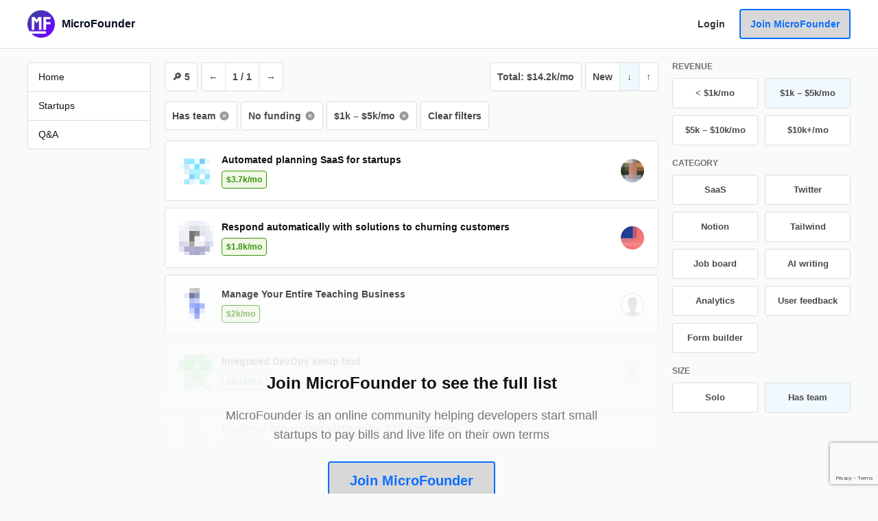

--- FILE ---
content_type: text/html; charset=UTF-8
request_url: https://microfounder.com/team-startups-without-funding-with-1k-5k-revenue?sort=featured&order=desc&display=
body_size: 3621
content:
<!DOCTYPE html>
<html lang="en">
<head>
    <meta charset="utf-8">
    <meta name="viewport" content="width=device-width, initial-scale=1, maximum-scale=1.0">

    <title>Startups – MicroFounder</title>

    <meta name="description" content="Build a profitable Micro-Startup">
    <meta name="csrf-token" content="bwmOzrZeilW7Mcgu43oklQkg2Lf5nC0ZjaGnwSSb">
        <meta name="twitter:card" content="summary" />
    
        <meta property="og:title" content="Startups – MicroFounder" />
        <meta property="og:description" content="It is possible for a solo founder to build a small and profitable internet startup to pay the bills and live life on their own terms!" />
    <meta property="og:image" content="https://microfounder.com/images/microfounder-logo.png" />

    <link rel="stylesheet" href="https://microfounder.com/css/normalize.css" />
    <link rel="stylesheet" href="https://microfounder.com/css/global.css?251223" />

    <script src="https://microfounder.com/js/jquery-3.5.1.min.js"></script>
    <script src="https://microfounder.com/js/global.js?230420_5"></script>
    <script src="https://microfounder.com/js/autosize.min.js"></script>

    <link rel="icon" type="image/png" href="https://microfounder.com/images/microfounder-logo.png">
    <link rel="apple-touch-icon" href="https://microfounder.com/images/microfounder-logo.png">

    <link rel="preconnect" href="https://fonts.googleapis.com">
    <link rel="preconnect" href="https://fonts.gstatic.com" crossorigin>
    <link href="https://fonts.googleapis.com/css2?family=Raleway:wght@400;500;600;700;800&display=swap" rel="stylesheet">
    <link href="https://fonts.googleapis.com/css2?family=Open+Sans:wght@400;600;700&display=swap" rel="stylesheet">

        <script defer data-domain="microfounder.com" src="https://plausible.io/js/plausible.js"></script>
    <script defer src="http://umami-mgwgk8kww444wgcso8k4oso8.165.227.213.19.sslip.io/script.js" data-website-id="03f93a1e-fed8-4b34-8b75-3b1019374d8b"></script>
        <script src="https://www.google.com/recaptcha/api.js?render=6Lev3dMnAAAAAJNQuXT9Ojz7IsdkG0uQCnZB8guQ"></script>
    <!-- Google tag (gtag.js) -->
    <script async src="https://www.googletagmanager.com/gtag/js?id=G-QBNRLC3K9E"></script>
    <script>
    window.dataLayer = window.dataLayer || [];
    function gtag(){dataLayer.push(arguments);}
    gtag('js', new Date());

    gtag('config', 'G-QBNRLC3K9E');
    var BASE_URL = 'https://microfounder.com';
    $.ajaxSetup({
        headers: {
            'X-CSRF-TOKEN': $('meta[name="csrf-token"]').attr('content')
        }
    });
    </script>
    </head>
<body>
    
    
    <div class="header">
        <div class="container header-container">
            <div class="logo-container">
                <a href="/" class="logo">
                    <img src="https://microfounder.com/images/logo.png" width="40">
                    <span>MicroFounder</span>
                </a>

                                <div class="topmenu">
                    <div id="header-topmenu" class="item mobile">
                        <svg class="dots" width="19px" height="5px" viewBox="0 0 19 5" version="1.1" xmlns="http://www.w3.org/2000/svg" xmlns:xlink="http://www.w3.org/1999/xlink"><g stroke="none" stroke-width="1" fill="none" fill-rule="evenodd"><g fill-rule="nonzero" fill="#757575"><g><ellipse cx="2.375" cy="2.5" rx="2.375" ry="2.5"></ellipse><ellipse cx="9.5" cy="2.5" rx="2.375" ry="2.5"></ellipse><ellipse cx="16.625" cy="2.5" rx="2.375" ry="2.5"></ellipse></g></g></g></svg>

                        <div id="header-topmenu-dropdown" class="dropdown left hidden">
                            <a href="https://microfounder.com/startups" class="link">Startups</a>
                            <!-- <a href="https://microfounder.com/remote-jobs" class="link">Remote jobs<span class="topmenu-new">New</span></a></a> -->
                            <!-- <a href="https://microfounder.com/newsletter" class="link">Newsletter</a> -->
                            <!-- <a href="https://microfounder.com/blog" class="link">Blog</a> -->
                            <!-- <a href="https://microfounder.com/os/prepare" class="link">Guide<span class="topmenu-new">New</span></a> -->
                            <!-- <a href="https://microfounder.com/startup-statistics" class="link">Statistics</a> -->
                            <a href="https://microfounder.com/questions" class="link">Q&A</a>
                            <!--<a href="https://microfounder.com/about" class="link">About me</a>-->
                            <!-- <a href="https://microfounder.com/open" class="link">Open Startup</a> -->
                            <!-- <a href="https://microfounder.com/about" class="link">About</a> -->
                            <!-- <a href="https://microfounder.com/startups/new" class="link">Post a startup</a> -->
                        </div>
                    </div>
                </div>
                            </div>

            
                        <div class="buttons">
                <!-- <a href="https://microfounder.com/startups/new" class="button gray mr-5 desktop">Post a startup</a> -->
                <a href="https://microfounder.com/login" class="button gray mr-5">Login</a>
                <a href="https://microfounder.com/join" class="button">Join MicroFounder</a>
            </div>
                    </div>

        <form id="logout-form" action="https://microfounder.com/logout" method="POST" style="display: none;">
            <input type="hidden" name="_token" value="bwmOzrZeilW7Mcgu43oklQkg2Lf5nC0ZjaGnwSSb">        </form>
    </div>

    
    <div class="container cols mt-20">
    <div class="c1">
        <div class="vermenu vermenu--user desktop mb-30">
    
    <div class="vermenu-links">
        <a href="https://microfounder.com" class="vermenu-link">
            <!-- <img src="https://microfounder.com/images/vermenu-book.png" class="vermenu-logo"> -->

            <div class="vermenu-text">
                Home
            </div>
        </a>

        <a href="https://microfounder.com/startups" class="vermenu-link">
            <!-- <img src="https://microfounder.com/images/vermenu-book.png" class="vermenu-logo"> -->

            <div class="vermenu-text">
                Startups
            </div>
        </a>

        <a href="https://microfounder.com/questions" class="vermenu-link">
            <!-- <img src="https://microfounder.com/images/vermenu-book.png" class="vermenu-logo"> -->

            <div class="vermenu-text">
                Q&A
            </div>
        </a>

        <!--<a href="https://microfounder.com/about" class="vermenu-link">

            <div class="vermenu-text">
                About me
            </div>
        </a>-->

            </div>
</div>

    </div>

    <div class="c2">
        <div class="filterbtns">
            <div class="filterbtn">
                🔎 5
            </div>

            <div class="filterbtns-desktop">
                                <div class="filterbtngroup">
                                        <div class="txt">
                        &larr;
                    </div>
                                        <div class="txt">
                        1 / 1
                    </div>
                                        <div class="txt">
                        &rarr;
                    </div>
                                    </div>
                            </div>

            <div class="ml-auto flex">
                
                                <div class="filterbtn">
                    Total: $14.2k/mo
                </div>
                
                <div class="filterbtngroup filterbtngroup-select">
                    <div class="btn" id="team-adminmenu" style="position: relative">
                                                New
                        
                        <div id="team-adminmenu-dropdown" class="dropdown dropdown-right hidden" style="top: 46px">
                            <a href="https://microfounder.com/team-startups-without-funding-with-1k-5k-revenue?sort=featured&amp;order=desc&amp;display=" class="link">New</a>
                            <a href="https://microfounder.com/team-startups-without-funding-with-1k-5k-revenue?sort=mrr&amp;order=desc&amp;display=" class="link">MRR</a>
                            <a href="https://microfounder.com/team-startups-without-funding-with-1k-5k-revenue?sort=age&amp;order=desc&amp;display=" class="link">Age</a>
                            <a href="https://microfounder.com/team-startups-without-funding-with-1k-5k-revenue?sort=founder_followers&amp;order=desc&amp;display=" class="link">Founder Twitter followers</a>
                        </div>
                    </div>
                    <a href="https://microfounder.com/team-startups-without-funding-with-1k-5k-revenue?sort=featured&amp;order=desc&amp;display=" class="btn active">
                        &darr;
                    </a>
                    <a href="https://microfounder.com/team-startups-without-funding-with-1k-5k-revenue?sort=featured&amp;order=asc&amp;display=" class="btn">
                        &uarr;
                    </a>
                </div>
            </div>
        </div>

                <div class="filterbtns">
            
            
            
                        <a href="/startups-without-funding-with-1k-5k-revenue" class="filterbtn">
                Has team
                <svg xmlns='http://www.w3.org/2000/svg' class="remove" fill="#999" class='ionicon' viewBox='0 0 512 512'><title>Close Circle</title><path d='M256 48C141.31 48 48 141.31 48 256s93.31 208 208 208 208-93.31 208-208S370.69 48 256 48zm75.31 260.69a16 16 0 11-22.62 22.62L256 278.63l-52.69 52.68a16 16 0 01-22.62-22.62L233.37 256l-52.68-52.69a16 16 0 0122.62-22.62L256 233.37l52.69-52.68a16 16 0 0122.62 22.62L278.63 256z'/></svg>
            </a>
            
            
            
            
                        <a href="/team-startups-with-1k-5k-revenue" class="filterbtn">
                No funding
                <svg xmlns='http://www.w3.org/2000/svg' class="remove" fill="#999" class='ionicon' viewBox='0 0 512 512'><title>Close Circle</title><path d='M256 48C141.31 48 48 141.31 48 256s93.31 208 208 208 208-93.31 208-208S370.69 48 256 48zm75.31 260.69a16 16 0 11-22.62 22.62L256 278.63l-52.69 52.68a16 16 0 01-22.62-22.62L233.37 256l-52.68-52.69a16 16 0 0122.62-22.62L256 233.37l52.69-52.68a16 16 0 0122.62 22.62L278.63 256z'/></svg>
            </a>
            
            
            
            
            
            
            
            
            
            
            
            
            
            
                        <a href="/team-startups-without-funding" class="filterbtn">
                $1k – $5k/mo
                <svg xmlns='http://www.w3.org/2000/svg' class="remove" fill="#999" class='ionicon' viewBox='0 0 512 512'><title>Close Circle</title><path d='M256 48C141.31 48 48 141.31 48 256s93.31 208 208 208 208-93.31 208-208S370.69 48 256 48zm75.31 260.69a16 16 0 11-22.62 22.62L256 278.63l-52.69 52.68a16 16 0 01-22.62-22.62L233.37 256l-52.68-52.69a16 16 0 0122.62-22.62L256 233.37l52.69-52.68a16 16 0 0122.62 22.62L278.63 256z'/></svg>
            </a>
            
            
            
            
            <a href="/startups" class="filterbtn filterbtn--blue">
                Clear filters
            </a>
        </div>
        
                <div class="list mb-30">
                        <a href="https://microfounder.com/startups/fluxo" class="item" data-action="modal">
        <img src="https://microfounder.com/storage/logos/blurred/keluei94iz.webp" class="logo">
    
    <div class="contents">
        <div class="title">
            <h2>Automated planning SaaS for startups</h2>

            <!-- <div class="time">4 years</div> -->
        </div>

        
                <div class="values">
            
                        <div class="tag green">
                $3.7k/mo
            </div>
            
            
                    </div>
            </div>

    
        <img src="https://microfounder.com/storage/profiles/blurred/bexnotcmyq.jpg" class="item-maker">
    
    </a>
                        <a href="https://microfounder.com/startups/raaft" class="item" data-action="modal">
        <img src="https://microfounder.com/storage/logos/blurred/li7t2h3uyw.jpg" class="logo">
    
    <div class="contents">
        <div class="title">
            <h2>Respond automatically with solutions to churning customers</h2>

            <!-- <div class="time">4 years</div> -->
        </div>

        
                <div class="values">
            
                        <div class="tag green">
                $1.8k/mo
            </div>
            
            
                    </div>
            </div>

    
        <img src="https://microfounder.com/storage/profiles/blurred/jy7lxkhxuu.jpg" class="item-maker">
    
    </a>
                        <a href="https://microfounder.com/startups/teach-n-go" class="item" data-action="modal">
        <img src="https://microfounder.com/storage/logos/blurred/qpynw0fyvc.webp" class="logo">
    
    <div class="contents">
        <div class="title">
            <h2>Manage Your Entire Teaching Business</h2>

            <!-- <div class="time">4 years</div> -->
        </div>

        
                <div class="values">
            
                        <div class="tag green">
                $2k/mo
            </div>
            
            
                    </div>
            </div>

    
        <img src="https://microfounder.com/images/profile.png" class="item-maker placeholder" style="border: 1px solid #ddd">
    
    </a>
                        <a href="https://microfounder.com/startups/zeet" class="item" data-action="modal">
        <img src="https://microfounder.com/storage/logos/blurred/th5bvg0xic.webp" class="logo">
    
    <div class="contents">
        <div class="title">
            <h2>Integrated DevOps setup tool</h2>

            <!-- <div class="time">4 years</div> -->
        </div>

        
                <div class="values">
            
                        <div class="tag green">
                $4.1k/mo
            </div>
            
            
                    </div>
            </div>

    
        <img src="https://microfounder.com/images/profile.png" class="item-maker placeholder" style="border: 1px solid #ddd">
    
    </a>
                        <a href="https://microfounder.com/startups/simplemnt" class="item" data-action="modal">
        <img src="https://microfounder.com/storage/logos/blurred/w8vszcaf6k.png" class="logo">
    
    <div class="contents">
        <div class="title">
            <h2>Customer onboarding platform for B2B companies</h2>

            <!-- <div class="time">4 years</div> -->
        </div>

        
                <div class="values">
            
                        <div class="tag green">
                $2.5k/mo
            </div>
            
            
                    </div>
            </div>

    
        <img src="https://microfounder.com/images/profile.png" class="item-maker placeholder" style="border: 1px solid #ddd">
    
    </a>
            
                                    <div class="list-cover">
    <div class="list-cover-title">Join MicroFounder to see the full list</div>
    <div class="list-cover-info">MicroFounder is an online community helping developers start small startups to pay bills and live life on their own terms</div>
    <div class="list-cover-action">
        <a href="https://microfounder.com/join" class="list-cover-button">Join MicroFounder</a>
    </div>
</div>                                </div>
        
        
                        
            </div>

    <div class="c3">
        <h4 class="mb-10">Revenue</h4>

<div class="filter mb-20">
    <a href="/team-startups-without-funding-with-least-revenue" class="item">
        &lt; $1k/mo
    </a>

    <a href="/team-startups-without-funding" class="item active">
        $1k – $5k/mo
    </a>

    <a href="/team-startups-without-funding-with-5k-10k-revenue" class="item">
        $5k – $10k/mo
    </a>

    <a href="/team-startups-without-funding-with-most-revenue" class="item">
        $10k+/mo
    </a>
</div>



<h4 class="mb-10">Category</h4>

<div class="filter mb-20">
    <!-- <a href="/open-team-startups-without-funding-with-1k-5k-revenue" class="item">
        Open Startup
    </a> -->

    <a href="/team-saas-startups-without-funding-with-1k-5k-revenue" class="item">
        SaaS
    </a>

    <a href="/team-twitter-startups-without-funding-with-1k-5k-revenue" class="item">
        Twitter
    </a>

    <a href="/team-notion-startups-without-funding-with-1k-5k-revenue" class="item">
        Notion
    </a>

    <a href="/team-tailwind-startups-without-funding-with-1k-5k-revenue" class="item">
        Tailwind
    </a>

    <a href="/team-job-board-startups-without-funding-with-1k-5k-revenue" class="item">
        Job board
    </a>

    <a href="/team-artificial-intelligence-startups-without-funding-with-1k-5k-revenue" class="item">
        AI writing
    </a>

    <a href="/team-analytics-startups-without-funding-with-1k-5k-revenue" class="item">
        Analytics
    </a>

    <a href="/team-user-feedback-startups-without-funding-with-1k-5k-revenue" class="item">
        User feedback
    </a>

    <a href="/team-form-builder-startups-without-funding-with-1k-5k-revenue" class="item">
        Form builder
    </a>
</div>

<h4 class="mb-10">Size</h4>

<div class="filter mb-20">
    <a href="/solo-startups-without-funding-with-1k-5k-revenue" class="item">
        Solo
    </a>

    <a href="/startups-without-funding-with-1k-5k-revenue" class="item active">
        Has team
    </a>
</div>
    </div>
</div>

    <div class="footer">
    <div class="container">
        <ul>
            <li><a href="/startups">Startups</a></li>
            <li><a href="/founders">Founders</a></li>
            <li><a href="/questions">Q&A</a></li>
        </ul>

        <ul>
            <!--<li><a href="/about">About MicroFounder</a></li>-->
            <!--<li><a href="/open">
                Open Startup
                            </li>-->
            <li><a href="/blog">Blog</a></li>
            <li><a href="/newsletter">Newsletter</a></li>
        </ul>

        <ul>
            <li><a href="/startup-statistics">Startup statistics</a></li>
            <li><a href="/5k">Startups to $5k MRR</a></li>
        </ul>

        <!--<ul>
            <li><a href="/remote-jobs">Remote jobs</a></li>
        </ul>-->
    </div>
</div>

    <div class="dimmer hidden" id="dimmer">
        <svg xmlns='http://www.w3.org/2000/svg' class="close" fill="#fff" class='ionicon' viewBox='0 0 512 512'><title>Close Circle</title><path d='M256 48C141.31 48 48 141.31 48 256s93.31 208 208 208 208-93.31 208-208S370.69 48 256 48zm75.31 260.69a16 16 0 11-22.62 22.62L256 278.63l-52.69 52.68a16 16 0 01-22.62-22.62L233.37 256l-52.68-52.69a16 16 0 0122.62-22.62L256 233.37l52.69-52.68a16 16 0 0122.62 22.62L278.63 256z'/></svg>

        <div class="modal hidden" id="modal"></div>
    </div>

    
    </body>
</html>


--- FILE ---
content_type: text/html; charset=utf-8
request_url: https://www.google.com/recaptcha/api2/anchor?ar=1&k=6Lev3dMnAAAAAJNQuXT9Ojz7IsdkG0uQCnZB8guQ&co=aHR0cHM6Ly9taWNyb2ZvdW5kZXIuY29tOjQ0Mw..&hl=en&v=7gg7H51Q-naNfhmCP3_R47ho&size=invisible&anchor-ms=20000&execute-ms=30000&cb=5h85yr69ni0i
body_size: 47951
content:
<!DOCTYPE HTML><html dir="ltr" lang="en"><head><meta http-equiv="Content-Type" content="text/html; charset=UTF-8">
<meta http-equiv="X-UA-Compatible" content="IE=edge">
<title>reCAPTCHA</title>
<style type="text/css">
/* cyrillic-ext */
@font-face {
  font-family: 'Roboto';
  font-style: normal;
  font-weight: 400;
  font-stretch: 100%;
  src: url(//fonts.gstatic.com/s/roboto/v48/KFO7CnqEu92Fr1ME7kSn66aGLdTylUAMa3GUBHMdazTgWw.woff2) format('woff2');
  unicode-range: U+0460-052F, U+1C80-1C8A, U+20B4, U+2DE0-2DFF, U+A640-A69F, U+FE2E-FE2F;
}
/* cyrillic */
@font-face {
  font-family: 'Roboto';
  font-style: normal;
  font-weight: 400;
  font-stretch: 100%;
  src: url(//fonts.gstatic.com/s/roboto/v48/KFO7CnqEu92Fr1ME7kSn66aGLdTylUAMa3iUBHMdazTgWw.woff2) format('woff2');
  unicode-range: U+0301, U+0400-045F, U+0490-0491, U+04B0-04B1, U+2116;
}
/* greek-ext */
@font-face {
  font-family: 'Roboto';
  font-style: normal;
  font-weight: 400;
  font-stretch: 100%;
  src: url(//fonts.gstatic.com/s/roboto/v48/KFO7CnqEu92Fr1ME7kSn66aGLdTylUAMa3CUBHMdazTgWw.woff2) format('woff2');
  unicode-range: U+1F00-1FFF;
}
/* greek */
@font-face {
  font-family: 'Roboto';
  font-style: normal;
  font-weight: 400;
  font-stretch: 100%;
  src: url(//fonts.gstatic.com/s/roboto/v48/KFO7CnqEu92Fr1ME7kSn66aGLdTylUAMa3-UBHMdazTgWw.woff2) format('woff2');
  unicode-range: U+0370-0377, U+037A-037F, U+0384-038A, U+038C, U+038E-03A1, U+03A3-03FF;
}
/* math */
@font-face {
  font-family: 'Roboto';
  font-style: normal;
  font-weight: 400;
  font-stretch: 100%;
  src: url(//fonts.gstatic.com/s/roboto/v48/KFO7CnqEu92Fr1ME7kSn66aGLdTylUAMawCUBHMdazTgWw.woff2) format('woff2');
  unicode-range: U+0302-0303, U+0305, U+0307-0308, U+0310, U+0312, U+0315, U+031A, U+0326-0327, U+032C, U+032F-0330, U+0332-0333, U+0338, U+033A, U+0346, U+034D, U+0391-03A1, U+03A3-03A9, U+03B1-03C9, U+03D1, U+03D5-03D6, U+03F0-03F1, U+03F4-03F5, U+2016-2017, U+2034-2038, U+203C, U+2040, U+2043, U+2047, U+2050, U+2057, U+205F, U+2070-2071, U+2074-208E, U+2090-209C, U+20D0-20DC, U+20E1, U+20E5-20EF, U+2100-2112, U+2114-2115, U+2117-2121, U+2123-214F, U+2190, U+2192, U+2194-21AE, U+21B0-21E5, U+21F1-21F2, U+21F4-2211, U+2213-2214, U+2216-22FF, U+2308-230B, U+2310, U+2319, U+231C-2321, U+2336-237A, U+237C, U+2395, U+239B-23B7, U+23D0, U+23DC-23E1, U+2474-2475, U+25AF, U+25B3, U+25B7, U+25BD, U+25C1, U+25CA, U+25CC, U+25FB, U+266D-266F, U+27C0-27FF, U+2900-2AFF, U+2B0E-2B11, U+2B30-2B4C, U+2BFE, U+3030, U+FF5B, U+FF5D, U+1D400-1D7FF, U+1EE00-1EEFF;
}
/* symbols */
@font-face {
  font-family: 'Roboto';
  font-style: normal;
  font-weight: 400;
  font-stretch: 100%;
  src: url(//fonts.gstatic.com/s/roboto/v48/KFO7CnqEu92Fr1ME7kSn66aGLdTylUAMaxKUBHMdazTgWw.woff2) format('woff2');
  unicode-range: U+0001-000C, U+000E-001F, U+007F-009F, U+20DD-20E0, U+20E2-20E4, U+2150-218F, U+2190, U+2192, U+2194-2199, U+21AF, U+21E6-21F0, U+21F3, U+2218-2219, U+2299, U+22C4-22C6, U+2300-243F, U+2440-244A, U+2460-24FF, U+25A0-27BF, U+2800-28FF, U+2921-2922, U+2981, U+29BF, U+29EB, U+2B00-2BFF, U+4DC0-4DFF, U+FFF9-FFFB, U+10140-1018E, U+10190-1019C, U+101A0, U+101D0-101FD, U+102E0-102FB, U+10E60-10E7E, U+1D2C0-1D2D3, U+1D2E0-1D37F, U+1F000-1F0FF, U+1F100-1F1AD, U+1F1E6-1F1FF, U+1F30D-1F30F, U+1F315, U+1F31C, U+1F31E, U+1F320-1F32C, U+1F336, U+1F378, U+1F37D, U+1F382, U+1F393-1F39F, U+1F3A7-1F3A8, U+1F3AC-1F3AF, U+1F3C2, U+1F3C4-1F3C6, U+1F3CA-1F3CE, U+1F3D4-1F3E0, U+1F3ED, U+1F3F1-1F3F3, U+1F3F5-1F3F7, U+1F408, U+1F415, U+1F41F, U+1F426, U+1F43F, U+1F441-1F442, U+1F444, U+1F446-1F449, U+1F44C-1F44E, U+1F453, U+1F46A, U+1F47D, U+1F4A3, U+1F4B0, U+1F4B3, U+1F4B9, U+1F4BB, U+1F4BF, U+1F4C8-1F4CB, U+1F4D6, U+1F4DA, U+1F4DF, U+1F4E3-1F4E6, U+1F4EA-1F4ED, U+1F4F7, U+1F4F9-1F4FB, U+1F4FD-1F4FE, U+1F503, U+1F507-1F50B, U+1F50D, U+1F512-1F513, U+1F53E-1F54A, U+1F54F-1F5FA, U+1F610, U+1F650-1F67F, U+1F687, U+1F68D, U+1F691, U+1F694, U+1F698, U+1F6AD, U+1F6B2, U+1F6B9-1F6BA, U+1F6BC, U+1F6C6-1F6CF, U+1F6D3-1F6D7, U+1F6E0-1F6EA, U+1F6F0-1F6F3, U+1F6F7-1F6FC, U+1F700-1F7FF, U+1F800-1F80B, U+1F810-1F847, U+1F850-1F859, U+1F860-1F887, U+1F890-1F8AD, U+1F8B0-1F8BB, U+1F8C0-1F8C1, U+1F900-1F90B, U+1F93B, U+1F946, U+1F984, U+1F996, U+1F9E9, U+1FA00-1FA6F, U+1FA70-1FA7C, U+1FA80-1FA89, U+1FA8F-1FAC6, U+1FACE-1FADC, U+1FADF-1FAE9, U+1FAF0-1FAF8, U+1FB00-1FBFF;
}
/* vietnamese */
@font-face {
  font-family: 'Roboto';
  font-style: normal;
  font-weight: 400;
  font-stretch: 100%;
  src: url(//fonts.gstatic.com/s/roboto/v48/KFO7CnqEu92Fr1ME7kSn66aGLdTylUAMa3OUBHMdazTgWw.woff2) format('woff2');
  unicode-range: U+0102-0103, U+0110-0111, U+0128-0129, U+0168-0169, U+01A0-01A1, U+01AF-01B0, U+0300-0301, U+0303-0304, U+0308-0309, U+0323, U+0329, U+1EA0-1EF9, U+20AB;
}
/* latin-ext */
@font-face {
  font-family: 'Roboto';
  font-style: normal;
  font-weight: 400;
  font-stretch: 100%;
  src: url(//fonts.gstatic.com/s/roboto/v48/KFO7CnqEu92Fr1ME7kSn66aGLdTylUAMa3KUBHMdazTgWw.woff2) format('woff2');
  unicode-range: U+0100-02BA, U+02BD-02C5, U+02C7-02CC, U+02CE-02D7, U+02DD-02FF, U+0304, U+0308, U+0329, U+1D00-1DBF, U+1E00-1E9F, U+1EF2-1EFF, U+2020, U+20A0-20AB, U+20AD-20C0, U+2113, U+2C60-2C7F, U+A720-A7FF;
}
/* latin */
@font-face {
  font-family: 'Roboto';
  font-style: normal;
  font-weight: 400;
  font-stretch: 100%;
  src: url(//fonts.gstatic.com/s/roboto/v48/KFO7CnqEu92Fr1ME7kSn66aGLdTylUAMa3yUBHMdazQ.woff2) format('woff2');
  unicode-range: U+0000-00FF, U+0131, U+0152-0153, U+02BB-02BC, U+02C6, U+02DA, U+02DC, U+0304, U+0308, U+0329, U+2000-206F, U+20AC, U+2122, U+2191, U+2193, U+2212, U+2215, U+FEFF, U+FFFD;
}
/* cyrillic-ext */
@font-face {
  font-family: 'Roboto';
  font-style: normal;
  font-weight: 500;
  font-stretch: 100%;
  src: url(//fonts.gstatic.com/s/roboto/v48/KFO7CnqEu92Fr1ME7kSn66aGLdTylUAMa3GUBHMdazTgWw.woff2) format('woff2');
  unicode-range: U+0460-052F, U+1C80-1C8A, U+20B4, U+2DE0-2DFF, U+A640-A69F, U+FE2E-FE2F;
}
/* cyrillic */
@font-face {
  font-family: 'Roboto';
  font-style: normal;
  font-weight: 500;
  font-stretch: 100%;
  src: url(//fonts.gstatic.com/s/roboto/v48/KFO7CnqEu92Fr1ME7kSn66aGLdTylUAMa3iUBHMdazTgWw.woff2) format('woff2');
  unicode-range: U+0301, U+0400-045F, U+0490-0491, U+04B0-04B1, U+2116;
}
/* greek-ext */
@font-face {
  font-family: 'Roboto';
  font-style: normal;
  font-weight: 500;
  font-stretch: 100%;
  src: url(//fonts.gstatic.com/s/roboto/v48/KFO7CnqEu92Fr1ME7kSn66aGLdTylUAMa3CUBHMdazTgWw.woff2) format('woff2');
  unicode-range: U+1F00-1FFF;
}
/* greek */
@font-face {
  font-family: 'Roboto';
  font-style: normal;
  font-weight: 500;
  font-stretch: 100%;
  src: url(//fonts.gstatic.com/s/roboto/v48/KFO7CnqEu92Fr1ME7kSn66aGLdTylUAMa3-UBHMdazTgWw.woff2) format('woff2');
  unicode-range: U+0370-0377, U+037A-037F, U+0384-038A, U+038C, U+038E-03A1, U+03A3-03FF;
}
/* math */
@font-face {
  font-family: 'Roboto';
  font-style: normal;
  font-weight: 500;
  font-stretch: 100%;
  src: url(//fonts.gstatic.com/s/roboto/v48/KFO7CnqEu92Fr1ME7kSn66aGLdTylUAMawCUBHMdazTgWw.woff2) format('woff2');
  unicode-range: U+0302-0303, U+0305, U+0307-0308, U+0310, U+0312, U+0315, U+031A, U+0326-0327, U+032C, U+032F-0330, U+0332-0333, U+0338, U+033A, U+0346, U+034D, U+0391-03A1, U+03A3-03A9, U+03B1-03C9, U+03D1, U+03D5-03D6, U+03F0-03F1, U+03F4-03F5, U+2016-2017, U+2034-2038, U+203C, U+2040, U+2043, U+2047, U+2050, U+2057, U+205F, U+2070-2071, U+2074-208E, U+2090-209C, U+20D0-20DC, U+20E1, U+20E5-20EF, U+2100-2112, U+2114-2115, U+2117-2121, U+2123-214F, U+2190, U+2192, U+2194-21AE, U+21B0-21E5, U+21F1-21F2, U+21F4-2211, U+2213-2214, U+2216-22FF, U+2308-230B, U+2310, U+2319, U+231C-2321, U+2336-237A, U+237C, U+2395, U+239B-23B7, U+23D0, U+23DC-23E1, U+2474-2475, U+25AF, U+25B3, U+25B7, U+25BD, U+25C1, U+25CA, U+25CC, U+25FB, U+266D-266F, U+27C0-27FF, U+2900-2AFF, U+2B0E-2B11, U+2B30-2B4C, U+2BFE, U+3030, U+FF5B, U+FF5D, U+1D400-1D7FF, U+1EE00-1EEFF;
}
/* symbols */
@font-face {
  font-family: 'Roboto';
  font-style: normal;
  font-weight: 500;
  font-stretch: 100%;
  src: url(//fonts.gstatic.com/s/roboto/v48/KFO7CnqEu92Fr1ME7kSn66aGLdTylUAMaxKUBHMdazTgWw.woff2) format('woff2');
  unicode-range: U+0001-000C, U+000E-001F, U+007F-009F, U+20DD-20E0, U+20E2-20E4, U+2150-218F, U+2190, U+2192, U+2194-2199, U+21AF, U+21E6-21F0, U+21F3, U+2218-2219, U+2299, U+22C4-22C6, U+2300-243F, U+2440-244A, U+2460-24FF, U+25A0-27BF, U+2800-28FF, U+2921-2922, U+2981, U+29BF, U+29EB, U+2B00-2BFF, U+4DC0-4DFF, U+FFF9-FFFB, U+10140-1018E, U+10190-1019C, U+101A0, U+101D0-101FD, U+102E0-102FB, U+10E60-10E7E, U+1D2C0-1D2D3, U+1D2E0-1D37F, U+1F000-1F0FF, U+1F100-1F1AD, U+1F1E6-1F1FF, U+1F30D-1F30F, U+1F315, U+1F31C, U+1F31E, U+1F320-1F32C, U+1F336, U+1F378, U+1F37D, U+1F382, U+1F393-1F39F, U+1F3A7-1F3A8, U+1F3AC-1F3AF, U+1F3C2, U+1F3C4-1F3C6, U+1F3CA-1F3CE, U+1F3D4-1F3E0, U+1F3ED, U+1F3F1-1F3F3, U+1F3F5-1F3F7, U+1F408, U+1F415, U+1F41F, U+1F426, U+1F43F, U+1F441-1F442, U+1F444, U+1F446-1F449, U+1F44C-1F44E, U+1F453, U+1F46A, U+1F47D, U+1F4A3, U+1F4B0, U+1F4B3, U+1F4B9, U+1F4BB, U+1F4BF, U+1F4C8-1F4CB, U+1F4D6, U+1F4DA, U+1F4DF, U+1F4E3-1F4E6, U+1F4EA-1F4ED, U+1F4F7, U+1F4F9-1F4FB, U+1F4FD-1F4FE, U+1F503, U+1F507-1F50B, U+1F50D, U+1F512-1F513, U+1F53E-1F54A, U+1F54F-1F5FA, U+1F610, U+1F650-1F67F, U+1F687, U+1F68D, U+1F691, U+1F694, U+1F698, U+1F6AD, U+1F6B2, U+1F6B9-1F6BA, U+1F6BC, U+1F6C6-1F6CF, U+1F6D3-1F6D7, U+1F6E0-1F6EA, U+1F6F0-1F6F3, U+1F6F7-1F6FC, U+1F700-1F7FF, U+1F800-1F80B, U+1F810-1F847, U+1F850-1F859, U+1F860-1F887, U+1F890-1F8AD, U+1F8B0-1F8BB, U+1F8C0-1F8C1, U+1F900-1F90B, U+1F93B, U+1F946, U+1F984, U+1F996, U+1F9E9, U+1FA00-1FA6F, U+1FA70-1FA7C, U+1FA80-1FA89, U+1FA8F-1FAC6, U+1FACE-1FADC, U+1FADF-1FAE9, U+1FAF0-1FAF8, U+1FB00-1FBFF;
}
/* vietnamese */
@font-face {
  font-family: 'Roboto';
  font-style: normal;
  font-weight: 500;
  font-stretch: 100%;
  src: url(//fonts.gstatic.com/s/roboto/v48/KFO7CnqEu92Fr1ME7kSn66aGLdTylUAMa3OUBHMdazTgWw.woff2) format('woff2');
  unicode-range: U+0102-0103, U+0110-0111, U+0128-0129, U+0168-0169, U+01A0-01A1, U+01AF-01B0, U+0300-0301, U+0303-0304, U+0308-0309, U+0323, U+0329, U+1EA0-1EF9, U+20AB;
}
/* latin-ext */
@font-face {
  font-family: 'Roboto';
  font-style: normal;
  font-weight: 500;
  font-stretch: 100%;
  src: url(//fonts.gstatic.com/s/roboto/v48/KFO7CnqEu92Fr1ME7kSn66aGLdTylUAMa3KUBHMdazTgWw.woff2) format('woff2');
  unicode-range: U+0100-02BA, U+02BD-02C5, U+02C7-02CC, U+02CE-02D7, U+02DD-02FF, U+0304, U+0308, U+0329, U+1D00-1DBF, U+1E00-1E9F, U+1EF2-1EFF, U+2020, U+20A0-20AB, U+20AD-20C0, U+2113, U+2C60-2C7F, U+A720-A7FF;
}
/* latin */
@font-face {
  font-family: 'Roboto';
  font-style: normal;
  font-weight: 500;
  font-stretch: 100%;
  src: url(//fonts.gstatic.com/s/roboto/v48/KFO7CnqEu92Fr1ME7kSn66aGLdTylUAMa3yUBHMdazQ.woff2) format('woff2');
  unicode-range: U+0000-00FF, U+0131, U+0152-0153, U+02BB-02BC, U+02C6, U+02DA, U+02DC, U+0304, U+0308, U+0329, U+2000-206F, U+20AC, U+2122, U+2191, U+2193, U+2212, U+2215, U+FEFF, U+FFFD;
}
/* cyrillic-ext */
@font-face {
  font-family: 'Roboto';
  font-style: normal;
  font-weight: 900;
  font-stretch: 100%;
  src: url(//fonts.gstatic.com/s/roboto/v48/KFO7CnqEu92Fr1ME7kSn66aGLdTylUAMa3GUBHMdazTgWw.woff2) format('woff2');
  unicode-range: U+0460-052F, U+1C80-1C8A, U+20B4, U+2DE0-2DFF, U+A640-A69F, U+FE2E-FE2F;
}
/* cyrillic */
@font-face {
  font-family: 'Roboto';
  font-style: normal;
  font-weight: 900;
  font-stretch: 100%;
  src: url(//fonts.gstatic.com/s/roboto/v48/KFO7CnqEu92Fr1ME7kSn66aGLdTylUAMa3iUBHMdazTgWw.woff2) format('woff2');
  unicode-range: U+0301, U+0400-045F, U+0490-0491, U+04B0-04B1, U+2116;
}
/* greek-ext */
@font-face {
  font-family: 'Roboto';
  font-style: normal;
  font-weight: 900;
  font-stretch: 100%;
  src: url(//fonts.gstatic.com/s/roboto/v48/KFO7CnqEu92Fr1ME7kSn66aGLdTylUAMa3CUBHMdazTgWw.woff2) format('woff2');
  unicode-range: U+1F00-1FFF;
}
/* greek */
@font-face {
  font-family: 'Roboto';
  font-style: normal;
  font-weight: 900;
  font-stretch: 100%;
  src: url(//fonts.gstatic.com/s/roboto/v48/KFO7CnqEu92Fr1ME7kSn66aGLdTylUAMa3-UBHMdazTgWw.woff2) format('woff2');
  unicode-range: U+0370-0377, U+037A-037F, U+0384-038A, U+038C, U+038E-03A1, U+03A3-03FF;
}
/* math */
@font-face {
  font-family: 'Roboto';
  font-style: normal;
  font-weight: 900;
  font-stretch: 100%;
  src: url(//fonts.gstatic.com/s/roboto/v48/KFO7CnqEu92Fr1ME7kSn66aGLdTylUAMawCUBHMdazTgWw.woff2) format('woff2');
  unicode-range: U+0302-0303, U+0305, U+0307-0308, U+0310, U+0312, U+0315, U+031A, U+0326-0327, U+032C, U+032F-0330, U+0332-0333, U+0338, U+033A, U+0346, U+034D, U+0391-03A1, U+03A3-03A9, U+03B1-03C9, U+03D1, U+03D5-03D6, U+03F0-03F1, U+03F4-03F5, U+2016-2017, U+2034-2038, U+203C, U+2040, U+2043, U+2047, U+2050, U+2057, U+205F, U+2070-2071, U+2074-208E, U+2090-209C, U+20D0-20DC, U+20E1, U+20E5-20EF, U+2100-2112, U+2114-2115, U+2117-2121, U+2123-214F, U+2190, U+2192, U+2194-21AE, U+21B0-21E5, U+21F1-21F2, U+21F4-2211, U+2213-2214, U+2216-22FF, U+2308-230B, U+2310, U+2319, U+231C-2321, U+2336-237A, U+237C, U+2395, U+239B-23B7, U+23D0, U+23DC-23E1, U+2474-2475, U+25AF, U+25B3, U+25B7, U+25BD, U+25C1, U+25CA, U+25CC, U+25FB, U+266D-266F, U+27C0-27FF, U+2900-2AFF, U+2B0E-2B11, U+2B30-2B4C, U+2BFE, U+3030, U+FF5B, U+FF5D, U+1D400-1D7FF, U+1EE00-1EEFF;
}
/* symbols */
@font-face {
  font-family: 'Roboto';
  font-style: normal;
  font-weight: 900;
  font-stretch: 100%;
  src: url(//fonts.gstatic.com/s/roboto/v48/KFO7CnqEu92Fr1ME7kSn66aGLdTylUAMaxKUBHMdazTgWw.woff2) format('woff2');
  unicode-range: U+0001-000C, U+000E-001F, U+007F-009F, U+20DD-20E0, U+20E2-20E4, U+2150-218F, U+2190, U+2192, U+2194-2199, U+21AF, U+21E6-21F0, U+21F3, U+2218-2219, U+2299, U+22C4-22C6, U+2300-243F, U+2440-244A, U+2460-24FF, U+25A0-27BF, U+2800-28FF, U+2921-2922, U+2981, U+29BF, U+29EB, U+2B00-2BFF, U+4DC0-4DFF, U+FFF9-FFFB, U+10140-1018E, U+10190-1019C, U+101A0, U+101D0-101FD, U+102E0-102FB, U+10E60-10E7E, U+1D2C0-1D2D3, U+1D2E0-1D37F, U+1F000-1F0FF, U+1F100-1F1AD, U+1F1E6-1F1FF, U+1F30D-1F30F, U+1F315, U+1F31C, U+1F31E, U+1F320-1F32C, U+1F336, U+1F378, U+1F37D, U+1F382, U+1F393-1F39F, U+1F3A7-1F3A8, U+1F3AC-1F3AF, U+1F3C2, U+1F3C4-1F3C6, U+1F3CA-1F3CE, U+1F3D4-1F3E0, U+1F3ED, U+1F3F1-1F3F3, U+1F3F5-1F3F7, U+1F408, U+1F415, U+1F41F, U+1F426, U+1F43F, U+1F441-1F442, U+1F444, U+1F446-1F449, U+1F44C-1F44E, U+1F453, U+1F46A, U+1F47D, U+1F4A3, U+1F4B0, U+1F4B3, U+1F4B9, U+1F4BB, U+1F4BF, U+1F4C8-1F4CB, U+1F4D6, U+1F4DA, U+1F4DF, U+1F4E3-1F4E6, U+1F4EA-1F4ED, U+1F4F7, U+1F4F9-1F4FB, U+1F4FD-1F4FE, U+1F503, U+1F507-1F50B, U+1F50D, U+1F512-1F513, U+1F53E-1F54A, U+1F54F-1F5FA, U+1F610, U+1F650-1F67F, U+1F687, U+1F68D, U+1F691, U+1F694, U+1F698, U+1F6AD, U+1F6B2, U+1F6B9-1F6BA, U+1F6BC, U+1F6C6-1F6CF, U+1F6D3-1F6D7, U+1F6E0-1F6EA, U+1F6F0-1F6F3, U+1F6F7-1F6FC, U+1F700-1F7FF, U+1F800-1F80B, U+1F810-1F847, U+1F850-1F859, U+1F860-1F887, U+1F890-1F8AD, U+1F8B0-1F8BB, U+1F8C0-1F8C1, U+1F900-1F90B, U+1F93B, U+1F946, U+1F984, U+1F996, U+1F9E9, U+1FA00-1FA6F, U+1FA70-1FA7C, U+1FA80-1FA89, U+1FA8F-1FAC6, U+1FACE-1FADC, U+1FADF-1FAE9, U+1FAF0-1FAF8, U+1FB00-1FBFF;
}
/* vietnamese */
@font-face {
  font-family: 'Roboto';
  font-style: normal;
  font-weight: 900;
  font-stretch: 100%;
  src: url(//fonts.gstatic.com/s/roboto/v48/KFO7CnqEu92Fr1ME7kSn66aGLdTylUAMa3OUBHMdazTgWw.woff2) format('woff2');
  unicode-range: U+0102-0103, U+0110-0111, U+0128-0129, U+0168-0169, U+01A0-01A1, U+01AF-01B0, U+0300-0301, U+0303-0304, U+0308-0309, U+0323, U+0329, U+1EA0-1EF9, U+20AB;
}
/* latin-ext */
@font-face {
  font-family: 'Roboto';
  font-style: normal;
  font-weight: 900;
  font-stretch: 100%;
  src: url(//fonts.gstatic.com/s/roboto/v48/KFO7CnqEu92Fr1ME7kSn66aGLdTylUAMa3KUBHMdazTgWw.woff2) format('woff2');
  unicode-range: U+0100-02BA, U+02BD-02C5, U+02C7-02CC, U+02CE-02D7, U+02DD-02FF, U+0304, U+0308, U+0329, U+1D00-1DBF, U+1E00-1E9F, U+1EF2-1EFF, U+2020, U+20A0-20AB, U+20AD-20C0, U+2113, U+2C60-2C7F, U+A720-A7FF;
}
/* latin */
@font-face {
  font-family: 'Roboto';
  font-style: normal;
  font-weight: 900;
  font-stretch: 100%;
  src: url(//fonts.gstatic.com/s/roboto/v48/KFO7CnqEu92Fr1ME7kSn66aGLdTylUAMa3yUBHMdazQ.woff2) format('woff2');
  unicode-range: U+0000-00FF, U+0131, U+0152-0153, U+02BB-02BC, U+02C6, U+02DA, U+02DC, U+0304, U+0308, U+0329, U+2000-206F, U+20AC, U+2122, U+2191, U+2193, U+2212, U+2215, U+FEFF, U+FFFD;
}

</style>
<link rel="stylesheet" type="text/css" href="https://www.gstatic.com/recaptcha/releases/7gg7H51Q-naNfhmCP3_R47ho/styles__ltr.css">
<script nonce="FMjs5t1oJmRUMxYk8dkbMg" type="text/javascript">window['__recaptcha_api'] = 'https://www.google.com/recaptcha/api2/';</script>
<script type="text/javascript" src="https://www.gstatic.com/recaptcha/releases/7gg7H51Q-naNfhmCP3_R47ho/recaptcha__en.js" nonce="FMjs5t1oJmRUMxYk8dkbMg">
      
    </script></head>
<body><div id="rc-anchor-alert" class="rc-anchor-alert"></div>
<input type="hidden" id="recaptcha-token" value="[base64]">
<script type="text/javascript" nonce="FMjs5t1oJmRUMxYk8dkbMg">
      recaptcha.anchor.Main.init("[\x22ainput\x22,[\x22bgdata\x22,\x22\x22,\[base64]/[base64]/bmV3IFpbdF0obVswXSk6Sz09Mj9uZXcgWlt0XShtWzBdLG1bMV0pOks9PTM/bmV3IFpbdF0obVswXSxtWzFdLG1bMl0pOks9PTQ/[base64]/[base64]/[base64]/[base64]/[base64]/[base64]/[base64]/[base64]/[base64]/[base64]/[base64]/[base64]/[base64]/[base64]\\u003d\\u003d\x22,\[base64]\\u003d\\u003d\x22,\x22MTbDv3Ehwq06w5bCvxtQX8KoZRB0wrpQLcO7w5kGw5PCgGI1wrTDjcOJPADDvwjDrHxiwqsHEMKKw44Zwr3CscOXw57CuDR6ccKAXcO/[base64]/[base64]/PTRaScKSPMKlw4TCisOzw5NxXnzCjMOhwo1xQ8Kqw5fDqVvDoVxlwqkgw5I7wqbCg3pfw7TDiWbDgcOMf1MSPFslw7/Di2caw4pLBhgrUC1SwrFhw4fCrwLDsx7CnUt3w54cwpA3w5xvX8KoJVfDlkjDmMKYwo5HLElowq/CnQw1VcOPcMK6KMOQFF4iEcKIOT9dwqw3wqNwVcKGwrfCr8KmWcOxw6PDgHp6EmvCgXjDjsKxckHDgsOgRgVyOsOywosMEFjDln/CgybDh8KjNmPCoMOYwp07AiAdEFbDszjCicOxAxlXw7hrIDfDrcKFw6JDw5sHb8Kbw5sgwpLCh8Omw6EALVBEVQrDlsKCKQ3ChMKQw5/CusKXw6s3PMOYUVhCfifDncOLwrtVCWPCsMK1wrBAaD9gwo8+L1TDpwHCpmMBw4rDnUfCoMKcJ8Kww409w60cRjAmQzV3w6PDmg1Bw57CghzCnydlWzvCrsOGcU7CscOpWMOzwrwnwpnCkVRZwoASw45Yw6HCpsO7ZX/Ch8Ktw4vDhDvDocOHw4vDgMKUdMKRw7fDiSopOsOuw7xjFl4lwprDiwLDgzcJKlDClBnCgWJAPsOINwEywrcVw6tdwrnCkQfDmgHChcOcaFBed8O/aCvDsH0uJk0+wqLDqMOyJxt0ScKpecK+w4Izw6LDlMOGw7RELjUZLm5vG8Oya8KtVcO/[base64]/CpcOqw5TCnnFXwrgfVVDCnx1aw6bDu8O/NMOASxsfLGvCnw3ClMOJwqvDlcOZwozDmMOZwo4qw7TDosOIaigKwqRnwofClVnDpMOEw6xYaMOlw58GD8KNw4AOw6gjEHTDi8K3LcO5fMOMwr/DkMO6woJaYSd+w6fDllJxekzCs8O3FzpHwq/Dq8OhwoEaTcOOHEEDRcKFXMORw7vCuMKHNsK8wrfDt8KeRMKmB8OHXANPw7AkfmJFH8KdLkFHRjTCg8KPw5I2W0FZHcKIw6XCrycbHBxUC8Kzw4PCjMOewp/DrMKYPsOKw6fDv8K5fVTCpMOZw4/CtcKmwr5gY8OewpXCgzDDvzfCscOyw4DDskbDg1k0KWgywrAkM8K8JsKrw6trw4oNw6bDvMOqw6oww5fDvkIfw7o0YMKpZRvDjiJ8w4h8wrF5awPDpC48wotMS8OGwpVfDMOGw79Sw7RzX8OfRC8UesK9GsKeJxsIw7AiQl3DgMKMAMO1w6rDs1/[base64]/Vh4fZsOyRWXCultbw7VEw7pRKElHw4PCuMKMOmB6wrlOw4hJw6bDtCHDhXfDlMKZYhjCmTjCvcOWPsO/w6kmb8O2CFnCi8K2w6fDsH3CqVPDiWw4wrTCtW7DjMOxTcO+fhtNMlnCusKpwqROw4lOw7pgw6nDksKoWcKHdsKtwolyWR92bcOUd3QOwqsNNl4nwqwzwpRGYCs6MyR/wrXDnCbDqUvDicOowpoFw63CnDXDr8OlZlvDtWxAwpTCmBddPT3DvQRhw7bDmHYYwrHCl8Oaw6fDlwPCqRrClVp0QiIaw7zChxwbwrnCscOvwqDDtncdwo0sPTDCpxhpwrjDscOBDiHCvcO/[base64]/DgcKzw780woUGTh3DusOewp3Dm8Oew5LCuSjDvsO9wrw9wrbDiMKew6NkLRzDg8KEQMKzEcKDFsKXPcK6ScKDWkFxfgXCpmvCt8ODbDnCg8KJw7bCvsOrw5rCtTPCvCEWw4nCql4lcCXDuzgUw47CoUTDu0AHWCbDlgA/[base64]/w6prwo9tw6PCocKiNn9OHMO0B8KsTnPDjz3CisK8wrIgwp58wpLCnBcXTErDssKPwprDgsOjw73CiQRvAx0gwpZ0w4bCux55SVzDskrDm8OWwpnDizDCssO2Vj7Ck8KmGw7DiMO/w4EcecOWw4PCkmbDl8OEGMKBUcO8wp3CkmnCkMKHQcOVw7nDi1cMw5ZNK8KHwo3Dl0x8woc0wpDDmVzCsCIOw6LCl1fDhxwuPMKxahPCgixJDcK6FWkWFsKbGsK0SgjDiyvDgsOZW2Bww7FWwpFGF8KYwrLCrsOeUH/CpcKIw7Mow7w4wqNAcDzCkMOTwqAywpLDry3ChzzCvMOxPcKtciJsAB9Sw67DtisJw5vDvsKowr/DrDZhdlXDrcODH8KYwph2WGUMEMKRHMO2KiVKeXDDvMOZamh/[base64]/GsKNesKGMMKrwpjDpBvDkMOowpU2T8K5bsObABkEXsOCwoLChcK6wq5Ew57DmTfDhcOiBATDlcKndWc/[base64]/[base64]/CmsOdwqvDo8KJbEZXDwlKEVAra1XCvsO5IQknwrbDnhTCqcK+L2dLw7IiwpN7wrHDs8KTw5VzcEFOK8OySwY0w5sqR8KnHUTChsOHw4AXwr7DvcOXNsKhwq/CtxfCjlxKwpPDn8Ocw4XDrnHDl8Ocwp3Ci8OxIsKWFcOkZ8KhwofDtsOWRMKSw5XCqcKLwrcdRRzDs0HDhUBjw7R4EcKPwoojJcKsw4tzbMOdMsO/wrELwrt4BxHCrsKzGRbDtjPDojvCl8KMBMOiwpwswr/DiSpCESsLw6pVwps/asKtW07DrB5qaGPDrcKEwqxLdsKbRcKYwrUqSMOfw5NmEn0FwoTDocKCIwPDocOAwp/[base64]/wrzCo09Jw4wPw4jCmA1xwr18w5rCi8OKHBDCpz5BZ8OdwoBFw7Icw7vCjHTDv8Ktw7MGPVk9wroow4FQwqIHIl5twrfDhsKdH8Ohw4LCqUE6w6I9eA03w6rCksKYwrV/wqfDhkICw5XDr191YcOnEcOMwrvCmjZhwqvDhioNLnPCvHsvw6EZw7TDgE5iw7IZNwrDlcKNwqLConjDrsO+wqggZ8OmcsKrRwwgwq7DiR3CtsO1fS5GQw9tSgTCoQMgB3wJw78feUIIWcKgw6gzwpDCuMO6w5vDrMOyHiUTwqrCu8OCD2oQw4/CmXZMaMKTHn05XiTDlcKLw63Co8ORE8O8A3h/woBGXUfCmsO9XjjDscOAD8OzUzXCjMOzHRsYZ8OiP0jDvsOTTsKNw7vDmxxVw4nCvmY4eMO+BsOPHGl2wpzCiCtZw45bEAYibV0UCcORX2ILwqsLw43CpFAgQxbDrg/[base64]/CvnbCi3DCm8K/woR7w4jDojzDoS5Mw6QtwoDDgsOOwoIRdHrDvcKbeRVNVlljwoFve1vCu8OkVMK9PGFCwq57wr9KGcK/TsKRw7vDnMKZw63Djis+GcK+CGLClkpnHxcpwrt4Z0AZVcKeHURGaXZifSd2bwBhOcOyQSlfw7TCuWTDrcKYw7QSw57DlxvDq1JSJcK1w73Ckx8TIcK2bW/Cn8Krw5wVwpLCtSgvwpHCr8Kjw47Dh8O+Y8KDwpbDmA5dTsOaw4xawoE2wr8nKRMmAWIAKMKowrXDssK8QMOIwpHDpGtFw4PDjEA/w6wNwpsaw7F9YsONZMO/w64pVsOEwrEwUT8QwowDDAFpwq8DLcOOwovDkhzDscOZwqnCnRzCnzjCg8OGWMOVIsKKw54iwrAlT8KOw5YjR8Kxwr0Ow6zDtyPDk0doSDnDjzk1KMKGwr/DiMOBYFzCoHZPwo55w7IuwoHCtzMlTn/Dn8OuwoIlwpTDpMKywp1LEU9/[base64]/ClBo1wqZ7A1g+wrlGDF8gU2lOwrVQDsK2HsKPJ18rUsOwW2/[base64]/M3IFw5XClMKZwqc7wp7Ci8O/RjDDszvCrsKqScOsw6zCqEfCpcOEOsOFNsOWZ0Inw4IbZcOJLsKLMsK/w5TDgy7DpMODw4s1I8OMOE7DpmVvwoFOQ8K+bntnesOfwoJlfmbCqmnDky3CiQzClGRZwqMrw4PDnwTDkCcFw7Ffw5vCrTXDicO5WkbCr1LCksOpwrXDv8KVGVTDrsKlw78BwrTDo8Krw7XDgjlWFRkHw4lmw7ItKyPCoRkRw4DDvsO/[base64]/CgFfDusOwegTCvcOqd0BhYiUiwqQHCAZSdMOxWV5zT0gmCyt9McOhDMKsFsK8OsOpwpsfM8KVK8OPSBzDh8OfJFHCnxfDqsKNR8OhCE1sYcKeYg/[base64]/Gz/CjX7Dv053wqHDo8OvwrI2wrLDjcKVTMOmwrDDiMKVwrBtUcKyw4PDn0TDk0bDqwfDkxPDosO2f8KywqzDucOrwo3DqMOkw4XDoUnCpsORI8OXLjPDjcK2NsKgw6pcGmRoC8Oyd8O0aAAlX0fChsK2wrzCosKwwqlyw4AkFHvDmFHDsGXDmMOTw5/Dtn0Xw7dtdjZxw7jCsRTDng09DTLDvUYLw7PDgFjCuMKSwpbCsRDClsOcwrp8wpdsw6tcwojDrMKUw4/Coh80MCl+ER80wrLDkMOwwoPChMK5w5bDm2vCnywdUChIMsKoB3jDqC0Tw43DhcKGN8OxwqdfBsKHwqbCscKZwoJ/w5/[base64]/Dkl0OeR7Ctl01HcKVdgpBw43CjnLCnmUdw4pOwp9oGT3DqsKVI20rEmZXw4bDoEBBwoHDscOlRyvCu8ORw7fDqRXCl3rCu8Kxw6LCuMKxw4cSX8OCwpXCkGHCjHXCsGPCjT9gwotJwr3DiFPDoTg5JcKiesKuwr1iwqFvNyzCtA5Iwq15LcKHNCZow6l+wqt/w4tPw5bDn8O5woHDlsOTw7kYw5Yuw5HDjcKFcgTCmsOlM8O3wplFZcK4dDRrw5tGw7zDlMKXJ1U7wqYNw7HCi2x8w75WPSZcIsKQCQjCncODwoXDqnjDmicRclosMsKwdcO+wpvDhShTal/DqcK7E8OofGRAIz5Zw7TCvnELLVQHw6XDmMOFw793wr3DvT4wRB0Dw5HDgypIwoXDrMOew5krw64scWTCg8OgTsOiw6MPHcK3w6J+bwrDhMO/Y8OBeMOrWzXCn3LCnCbDn2TCt8O/LMOhJsOXJgbCpGDDqBDDhMOhwpTCt8KGw48QS8O6w51GNFzDpW/CgGnCrn7DrQcWL0DCi8Ouw6zDvsK1wr3ClXowYi7CkRlXUMKkw57ChcK3wobDpiXDgQwddBIMDnc7AXLDnBPDisKBwrbCg8O7OMOIwqrCvsKGXT/CjWTDjXPCjsONKMO3w5fDl8Onw7DCv8KaHzMQwpdKwpPCgnVXwqfDosKJw6A2w75qwpLCpcKfYTjDsFXDtMKDwoAxw7YvZsKbw5DCrE/DssKFw4PDn8OmcxnDssOLw6XDhwnCsMOAV2vCj0Nfw43CocOLwq05BcKlw63CjGAZw7J7w7/CqsO0ScOYKh7ChcOJPFjDl2QzwqTCkhQIwppxwpghZzHCmWNVw6cPwq89w5UgwrxWwoU9BULCjEzCgsKMw4fCqcKgw40gw5tTwoBiwoXCp8OpXzYPw4Fgwp4JwobDlwLDusOJU8KdIXbChnBIYcOMAA9VWsKrwp/DmwfCjioDw6t3wqLDqsKdwoN0ZcK/w6hSw5sHLSBQw6xwPl4Dw6nDji3Dq8OFGMO3RcOjHUsfRhJJw5DCkMKpwphUXcOmwoIsw5gxw5HCh8OXCgtfKkLCv8Opw5nCg2DCs8OMQsKRM8OBUzbDssKubcO3GMKCXRjDkUktd2XDs8O0F8O/wrDDr8KeNsKVw68gw6hBwrzDoygiZ1rDujLCrTx6T8OyUcK9DMOIH8Kxc8K4w6oQw5fDjXbCkMOQHsOuwrzCqWjCqsOhw5ZSZ2cWw4sTwo/[base64]/Dh8KnwoF6w7rCnwrDrBPCo8KbwqnCucK7wqbCrcOIw5DDj8KeRWsFN8Knw61sw7UMcm/CqlzCscKJwpfDhMOBNcKcwpjDncOWBU0bEwE3SsKfZsOow6PDqTjCpyQLwqLCq8KYw6/DhCfDiETDgR3CjH3Co3w7w6UHwrwUw6ldwoTDggMcw5IPwo/Co8OSHMKqw7wlS8KFwrPDslzCg2N/SXN2NsOaR0zCgcKtw4gnADTCkcK7cMO4JiUvwqkGayhRKz1owqJFTjknw70KwoB/BsOMwohxbMOWwq7CsV1QY8KGwojDqsO0dMOvXsOad3HDt8Kkwpkvw65Zwq5VQcOtw41Ow7/Cu8KQPsO5M1jCnsK1wpbDrcK3RsOrIsKBw7k7wp0FTGgqwr/Cj8OjwrjCtT3DmcOtw5Jyw4fDvEDDngF9A8KVwrLDih1tN3HCtkYzSMOxH8O5H8KwDnzDgj9owrDCvcOQHGXCoUoTI8OKPMKWw7w4aU3CowZowoXDni0Bwo7Dpio1a8KhYsOgFlPCt8OWwpbCtDrDkV50J8Ocw7bCgsOoJw/[base64]/[base64]/[base64]/w7XDhB1Jw5Q7wo1UUsO4B1w0wojCt8K+Nj3Ds8OWw7xNwpsOwq8kd2XDt3zCvXPDkgMBJgM/bMKjL8OWw4g8LBfDvMKww63ClsK2O3jDtynCrsOAHMOLPCTCi8KMw5oQw4YlwqrDhWEKwpPCljvCkcKHwoRVQz5Vw7YGwrzDtMOSUgHCiAPCsMKoMsObSUsPwozDpT/[base64]/CMKvRMOFVxorDcOiw47ClFY6w5ssaMO8wqc9KEHDjsOnwofCtMObQMOFcQzDjilpwrYlw41MGRvCgMKxXsOjw5stUsOzbFDCm8Ovwq3CgCw4w7gqQMKXwp9NcsKeWGl/w4p3wpPCgMO7wqt/[base64]/CuWYAwrN0HcOKKMOkHy42MDA5wofCp39KwpvCkGHCjkHDgsKAUnHCsXFZLMOPw7RQwo4MGsO3J0ocUMO2bcKcw5ELw5c3GDNKb8OYw5TCg8O1OMK5ExnCn8KXEMK/wpLDsMO/w7AGw77DtcOAw7VyDGliwpXDnsKkRXbDncK/WMOPwq93R8KvCxBfWy/CmMKGRcKtw6TClsOMfyzClgnDqirCiyBXHMOVM8Kaw4vDmcOIwqFfw7h/Z3xDAMO3wo5bNcOySgHCq8KkcEHDsAlEXEhudlTCnMKXw5cEDxrDisKEW27CjQrCksK3woBzMMOgw63Cv8K3T8KOOXnDmMOPwoYkwo7ChsOOw5fDmlvCgnEQw5sHwqphw47Co8K9wqXDv8OgRMKYbcO5w4tkw6fDqMK0w5oNw4DCuhkdGcK/JcOacFTCucKkGUXClcOxwpQLw5J7w64LJsOWNsOKw6ITwojCvn/[base64]/Cg8Odw5wow4spw7/ClcOhQl4dR8KVGcO1w6PCq8OZRsKhw5ACJsODwqbCjC5DTcKdNMOiD8OxdcKSFXbDisOeSnQ1GyZJwrNrFR5becKDwoJbYS1kw5oKw4vCggXDjmFlwod4Ux/CssK/woU/F8OTwr4vwrbDinHCsSs6DXjChsKSN8OvBk3DmHLCtWAWw4vDhEI3KMODwrxAaG/[base64]/ecOlKQt2D1o/wrZXGMOaw5LDpsK8wpzChkHDuzLDq8OlbsKleGlAwow9CRApAsKEw5MSG8Kmw7XDqMOkPHcCQcKcwpnChUtXwqfCvR7DvQYmw7RPOCssw4/Dl1RBYkjCqjRhw4/Cii7Cq1Ecw6ksNsOIw4TDuTnDpcKKw6wiw6vCrnBowqRUf8OTYcKLfsKpc1/Dril6J14iH8OyDgo2w7DDmmPDscKhw7rCm8KgTiMBw75qw4N9VlIFw6vDgBzCiMKlCg3ClTfCkBjCgMK7DX8fOU4EwqXCmcO9FMKrwr/CkcOfJ8KnRcKZQzbCusKQJnHChcKTC0Ncwq4BdDVrwoZHwoZZAMOXwrlNw4PCvsOzw4EeKmDDt3N1SS3CpWXCoMKhw7TDscO0N8OYwpTDo3Rdw7xUGMKyw4UpJHnCpMK7A8K/wo4vwp9SAXMmG8OOw4bDmsOfTcK6JcO1w7PClgJ5w6zChcOnMMK5FkvDrFMhw63CpsKAwqrDkcKCw75iAsOzw7saPsOiSnU0wprDhS0GQ14vGDrCnErDpUNHfiHDrsOxw7hzacKUJwZRw7lrWsOQwqxEw5vCigMzY8KzwrNhVMO/wo4FX29fw60Qwro2wp3DucKEw4nDv19/w7IBw6bDmi0RUcKRwqx+XcK5EhXCvnTDhEUKdsKvW3vDnyJ6E8K5CMKow6/CiQTDhFMHwoMKwrcVw4drw5/CiMOFwrzDnMKzQAPDhgcKATthKxBawpZ7w5xywo92w5QjDxDCqUPClMKuwppAw6V0wpnDgBkkw4zDtjvDo8K0w6zChnjDnwnCgMOFExN9DcOwwolhwpTCi8Kjwog3woUlw5A/R8Kyw6jDl8KmSmLCksODwpsNw6jDryoIw5TDmcKXInoZAhjDsTAQRcO1az/DpcKgwrLDgw3Cr8Otw6bCr8KawqQIcMKqYcK3K8Onwp7DqmFJwpREw7rCtmQzTMKfZ8KSWQ/Cg0EFEsKZwrzDocO5OAU+D3vCt23CpnDCoXQaacOvZcKhWGfCoF/[base64]/wrzDocKAP8OkWiQNOsOzw4fCuy3ClwQTwrnDncOMwqfCrMO+w4bCtMK8wo4uw4PCpsKmI8KiwqrCujFnwrQHbHPChcKqwqvCjsKMM8OBbUvDvMO6SzvDjkrDvcK4w5E0EMK+w4bDk1HClcKrQx9ANsOINsOswpTDtMKlwqMcwp/DklU3w6rDh8KOw7R4NcOJdsK9dXHCpMOcEcKKwr4KMXEGQMKMwoBBwrx4I8OGLsKmwrLDgCDCjcKWIMOSQHLDqcOFR8KwMcOBw4Nbw4/CjsOZaQ0oacO3UTQrw7ZNw6d+WC4HR8O8cB1zBMOXODzCp1XCjcKqw4R6w73ChcKmw4LClcK+YUEswrF1SMKoGh7DrsKFwqNVbg5hwpvCljjDrzIsE8KdwrhrwoFZHMKBacOWwqDDtGUcdiFbc23Dnl/[base64]/DlcKodsK0wpB+wpkXw6/CqQoWwrgMwqDDsw5sw7/CoMOkwqRZGgXDtn4qw6jCp2/DqFfCksO7H8KZTsKHwpDCgsKFwo/[base64]/[base64]/c8K8w54EwpwcBFB8d8K+DnXCnsOSw6NWwonCgsKjw7ozLzjDtULCuxVQw7sYwq4FPzklw50NahzDkUkiw67DgcOXfAZTwqp0w5V1wqnDth7DmwjCh8ONwq7Dg8KEO1IZUcK0w67Dpy/DuzQ4F8O5NcOUw7o7LcOkwp/Cm8KAwrnDq8OuEVF7aAHClnzCssOYwqvDkQUNw7PCs8OAHCjCk8K5XMKyGcOlwr/Ckw3CuCknSGfCs1E2wrrCsAtjUcKAF8KoalvDk2PCl2IyZMObG8KmwrHCm30ww5LCocOnw681DV7DnGhvQBnDsBZnwofDgF3DnX/[base64]/DnUpwB8KNwo82w6PCkMKaTgNpK3MTFcOCw4zDuMOFwrTDhlV+w5FtcjfCtsO9EjrDqcOhwrkbDMO7wqvCgjILccKMSXvDmCnCncKYehZuw5h7GkbDtQcBwqDCoR/[base64]/[base64]/w5XCpcOSw40Gwr3CgypWCcOBOHDCqMONSGp7wrlRw790LsK1w5kIwq1cwqvCpm7Dj8K1ecOww5Bfwr55wrjCqSQSw7jCsQPCmcOFwphobCR6wpbDtGIawokvbMKjw5PCnFR/w7vDqMKAOMKGXCTCpwDCn355wqBfwpY3IcKHRW5ZwpnCjMONwrHCtMO8wpjDu8OqN8KmZsKbw6XChcKTwrrCrMKsEsOww4Ymwr9gIMO1w6/CrMOuw4zDq8Kqw7DCiCR1wrrCtn9qKCbCtQvCrA8lw7vCj8KmY8OywqvDkMK8w6cOZ2TCpjHCmcK0woPCjTMrwr49GsONw5LCoMKmw6PCtMKIZ8O/[base64]/[base64]/CrcO+wpHDqg/Dk8KXCwHDvQjDuGpiUcOoXQHCtsOwwqsOw6DDpB4+K0gQAsOrwpkcCsKcw6kZC1XDvsKJI0PDg8OLwpVfwpHDtMK6wqh/Zix1w5TCsih6w6d1BHoHwobCpcK9w4XDssOwwoQ/[base64]/CkMKUwppywqbCildSw4XDpsKaNToewo7CjwDDjDHCu8OTwqHChWA1wqtuwrjDnMOkB8KaNMOTdlsYFQwYL8KDwppCwqkOSmxpRsOoJSIGAR7CvhxhTMKxGhchHsO1JH3ChW7CqFUXw7Fvw7bCo8Ojw4tHwp/CqRM8MAFFwqnCuMKgw7TCtR7DjyXClsKzwrBjwr/DhwpLwp3DvwrDjcKOw4/DiH8DwoIywq1KwrvDhFvDrTXDs2HDrMOUIy/Dj8KJwrvDnWNtwqoeKcKHwoJxEsORacKMw5zDg8OJbyLCssK8w5xCw6xFw6PCjChDflrDq8OQw5fCnxlNZ8KIwpLDl8K5SDXDoMOFw5Z6a8Oow7cnNcKTw5cYNMKRVxrCpMKcJ8ODTGzDqjhWwos4HlzCh8OZw5LDhsOqwrzDg8OTTHQ/wqrDm8K/wrEfalzChcOxZHDCncO6UE/DhMO+w5ULfsOgNcKEwo86FlrDoMKIw4fDkwfChsKaw6nChHHDlcKRwpcNfmpyRnIewqLDk8OLezHCviEDUcOgw59Zw7wew5V0K0nCtcOuM1/CuMKPHMOhw4bDjixEw4PDumUhwpZpwpPDjSvDvMOUwod4ScKLwp3DkcO/w5jDssKVw5RdFTfDlQ52UcOdwpjCt8O7w63DpcKiw5TDl8KcacOucEzCvsOYw7keT3pCOcOBElrCtMK+wobCqMOacMKFwrXDonPDrMKiwq7DnhN5w4HCpsK2PcOLE8O5dXtsOMKEbxtTcDzCsUdYw4J6fCpQCsO6w4HDrDfDh2rDlMO/KMOpYsKowpfCnMKzw7PCqAIXw652w4sqUlU5wpTDh8OkFGYwfMOTwqFFfcKCwovDqwzDuMKsGcKvW8K8TMK7asKbw4Brw6ZMwos3w4wDw7U7cz3ChyfCkWoUw74fwo0OPg/DicKwwqLCsMKhMFTCt1jDh8KdwpzDrDNYw7TDm8KJKsKQSMO+wqjDgEV3wqPCniHDp8OKwpvCs8KlPMK9Ow8ow57CgWNvwocKw7F1NGwZT1PDksOnwoBOTRB7w7/CoxPDtmHDj1IaKVNIETYOw55Aw43CnMOqwq/CqcKwTcKqw5E8wrchw6dCwqbDiMOCw4/[base64]/JEoBYMKqIRZpFsKgwpnCp8KfasOOecOcw7DCssKHHMOlJcO9w5QRwqpjwpnCjsKIwrkPwohjwoPDucKNJsOcX8KHAB7DssK/w5YpBArCpMOtJFPDomXDiVLCoy8JfRTCuinDumhVLFN5UMOhNMOEw5YrBGrCpQ5NCMKjLxVbwrhEw5nDtMKoccKTwrPCrsKkwqdyw7pdE8K3AVrDmcOBZMOow5zDrjfChcOCwrMgJMOBPxzCt8OFJU1vFcOsw4TChy/Dg8OaEl8TwpzCoErCjsOPwq7Dj8Ooei7Do8K8wqXDpl/[base64]/[base64]/wpppZDtkcHBKwoEBw7vDnsKsB8KIwpfDgm/DlsOabsO+w7Jew6khw6szIx1xOyDDhDUxTMKmwp0PTTbDhsKwZXtCw5tHY8OwCsOCOCUHw70fKcKBw5HCusKzLhrDl8OACmsuw4ExfRJeR8O+wqPCtlAhD8OTw7TCl8KmwqTDuBPChMOlw5vDqsOifcO3wrjDgcOrMsKmwp/DrsOhw4I+esOywrw7w6/[base64]/DuMO3wrBHIcO4NcK2HMOdWMKNwpA7w584UcObw5w1wrfDsGciJ8OCWsODEsKYFQHCgMKVKBPCm8Kwwp3Cs3TCrn0Ic8OVwo/ClwgCdQ81wp7DqMOhwoQOwpYFwrfDgWMuw4HDssKrwpsQEirDg8O1DRBDH1DCuMKsw5c1wrZUTcKEU1XCgWg9a8KHw5zDlg1VGUIGw4bCpR1kwqE1woHCuUbDg0Z5F8KnS1TCrMO1wrktTjvDoh/CjWBXwrPDl8OOdMOFw6JCw7vCosKCQXYyN8OQw6nCksKJR8ONZxTDvGcZccKtw6/CniZBw5ogwpsiXlHDo8OEQFfDjF59ecO/w6ksSlTCkHnDh8K3w5nDpw/CmsKuw5lEwoDDhg9yGn5KI1hGwoQNw5/CigfCtl7DtkBuw5RhJk8uEDDDoMOeK8Ofw7EOCiZUXhXDmcKTek9+HHYsYsOcCMKJNhxHWRfCscO4U8Kmbxt1eFZrfTY8wpHDrzFjJ8K/wqDCiQvChgx8w6cowrIaMGIuw4TDn33CvUvDpsKIw7Nbw6Y9IcOpw7N6w6LCtMKDO0fDqMOuT8KmL8Olw6/DosOxw5bCjyHDpA4KCxHChScjWD3CucOww5xowpXDlMKmwo/DgRAJwoARKkfDvj88wrzDkz/DiWNywrrDpgTDuQnCnMK2w5sEHMKBNsKbw5TDsMKBSGYIw77Dl8O2JUo3K8OfbxTCsx4kwq3CukQHRsKewpB8OmzCn2low4nDtcO9wpYHwrhBwq/Ds8O1w7pLDBbCkxx6wrNPw5DCtsOeQMK3w6DDu8KxCRMsw50lFMKAJRXDoTZOcFbClcKEVFnDucOlw73DizpBwr3Co8OKwqMZw43CksOmw5nCrcOdJ8K1ZEJ7S8OowqwEfnDCosONwpvCrBfDosKOwpPCrMKjWxNKdU7DuDzCvsKhA3vDqT/DiwPDscOPw60Cw5h8w7/CmcKJwpjChsKATWLDrcOQw7JYGV5pwqs9J8OBLcOWBMKowqcNwoLDncKewqFKe8K9wo/Djw8Zwo/[base64]/DsObw6DChsOzLcO3woIJwr3DnsKYwq7CjMKsVDUcwrxyVFjDukLCkkbClHrDmnHDtMKaYgUWw5/Cgi/ChUVveFDCtMOEL8OzwoLClcK5J8ORw4rDpMO/wopgclQgUUs0QzAOw53Dn8O4wrHDrXcwXCsVwqDCqDgufcOkWVhIGcO5O3k0TjLCrcO4wrApHXHDpizDuSLCosO2ecKww6AJUMOaw6/DtE/DkRvCpw3DkcKREGs6wp8jwq7Dp1TDiREZw5tuCyogcMKlL8OywovCssOrZn7DqcK2YMObwrcITcKqw4sqw7zCjRYDXsKvaw5BUMOpwqdiw7XCrn7CkE4DAnzDjcKTwqQAwo/[base64]/CvzPCpVTDjAYowq8Tw7k7QcOmw6YwWSxOwqLDl3HCt8OLesOsMl3DicKaw53DvE8SwqEOW8O9w6wKw4RHDMKSW8K8wrcJOHEmFcOfw5dpZMKww77CnMOxIsK8GcOOwrLDskR6PSsEw7QsSnrDqXvDnnVSw4/DjHwKJcOWw57DnMKqwrlTwoPDmldOQ8KnacKxwppbw6zDmMOVwozCl8KYw4bDqMKCTkfDjBt/YMKGRgp7aMOwF8KzwqjDgsOvRiHCjV3DvirCiQphwqtKwo8dJcKVwo/[base64]/CgzsEWzdKw6VaWcOaP8KrwrTDq8KGw6Fdw4vCoizDm8OSwpk0CsKwwrRWwr5cfHBOw6AvK8KVRRXCqMOuPcOnQMKrfsO4PMKtFQjCicOPScONwr0lYCEowr7DhXXDtCjCnMOVGTTCqHg/w70GLsKzwp9ow5FCYsO0AcOpJV8pGRZbw4lqw47DlDnDrlpEw67ClMOBMDJndcKgwrLCsVB/[base64]/wonDqsKvwptPGWDDnXDCjMONDHk5w5vDjsKmETXCog/[base64]/wo55w4vCpmzCo8OGdV8yJsKQFkZpABXDmRFgdsKJw6sCPsKQU0fDlDctHVLDvcO3wpXCncKiw4zDiDXDnsKcKx7Cg8O7w6HCsMK2w5tNUgQ8w7BvGcKzwqs5w6cUIcK0PhDDmsOiw5vDkMO2w5bDoRd0wp05O8Ovwq7DkivDlMKuT8O/w4FDw6Ajw6h1wrdySXrDg04iw6cjcMOUw45dGcK+e8KZCQlGw5LDmC/ChWvCrX3Du0XDmFXDsl8sUgnDhH/Dr0FJZMOlwoEqw4x/[base64]/DnsOhw5DDoMOKw6RlI8OUeEIfDcOLVHJaNAQjw7bDlD9Ew7FEw5hsw5LDq11rwqLCoS8GwqxxwoVdSyPDg8K3wrZvw7VjMBFGw7VCw7TChMKNBAVRO3/DjlrCgsKMwrjDiQQXw4UGwobDlTfDh8Kgw4HCmXxiw4xww55cV8KiwrfDuUTDsGctV3xnwqbCljvDhHTClg1twqTCjCbCqF0Aw7knwrTDph7CucO2VMKMwo/DscObw60OSjR2w6pJacKywrPCgGjCs8KJw6ASwr7DncK/wpLCgHp3wovDk39iecOaag1CwpfCkMOrw6TDlS1+WsOsPsOOw65fUsKcanVKwrspZ8OPw6pCw50Dw73ChUEiwq/DlcKNw7jCpMOBMWk/D8OeJRbDgW3DhhxtwrrCocKvwrfDpD7DgsKaJgPDpMKcwqTCusKpUwrCjn/Dg1IVwq3Dk8KUCMKycMKcw6xOwo3DrMONwqM1w77CscOdwqDCnyTDnXZUVcKtwqIePGjCr8Kfw5LCjMOcwq3ChgjCoMOew5/[base64]/CtXrDh1bDsMKuwpc3wrrCusOowrpRezhXIcO2T1ZVwovCqxNHbBp6ZMK0WMOzwrLDjSwowrrDkRNlw7/Dl8OMwosFwo/Ct3PCpkHCt8Ktf8KNKMOQw7wAwrxpwonCpcO4ZVZ0dyXCk8Knw59Sw7DCgQwqw6d0MMKbwrjDvsKJG8Okw7LDg8K6wpEBw5d3GXxgwoo4Gg/[base64]/Cs8OBw6JrcCHCuU8rwqJwwokpw6EHw4QXw6nCrsOYw4IOdcKiLSXChsKZwplrwpvDrk7DmcOuw5c7M2Rmw4PDncKpw7MTDHRyw5XCjj3CnMO9cMKYw4bCnVkRwqNiw6Y1wonCmcKQw4J0RH7DizTDri/CvcKgDcKawok6w6PDv8OZCibCrH/CrVzCkHjCsMOIAcO4dMK4SXfDgMKLw5HDg8O5S8Krw7XDl8OMfcKqNMKECcONw4ddZ8KEMsOVw6/DlcK5wqItwo1nwr0Aw5E1w4TDjsKhw7DCpsKTTWcRZwgXRhFywpkgw4vDjMOBw43DlU/Ct8O7Tw0bwpMWN1UqwphIRFvDqBPCmS8rwrEkw7sTwrt3w4YXwoDDtDRgbcOdw6LDqmVLwrHCiS/DscKMesK2w7vDo8KUwrfDvsO8w6vDgi7Cv35Aw53CimVnFcOZw6EnwrXCoAnCoMOwVcKIwovDj8O5J8OywptgDWLDnMOwFkl1Lkt5M1lvPHbDucOtYk0iw41cw64kHgR/wrXCocO0SVQrMcKnIhlbe3NWdsO6c8KLAMKYXMOmwosnwpYVwpAiwqUkw6p9UxwVOSR7wrQ2VwDDusK/w4N4wojCi3rCqD/ChMObwrbChDbCocK9Q8KMw4FxwpnCn30lFDI/O8KwOw4bMsO3JcKnayzCmwrDjcKJEA9QwqIWw6gbwpLCn8OTEFAWQ8KAw4XClDTDpAnChsKNwoDCuUVWcAYdwr4+wqbCvlrDjG7DvwRswo7Dv0zDr1bCvlTDrcOjw7Z4w5EBJzXDssOtwrNEw6B+K8O0w5LDv8Odw6vCiix2w4TCscOke8KBwq/DncO4wqtZwpTCiMOvw74QwoPDqMOKwqZCwpnCrzMIw7fCj8KDw5wmw7khwq1bCMOHZE3DiXzDgMO0woAjw5bCtMOsRkTDp8KlwrfCqBBDKcK+wolWwq7CsMO7f8KpJ2LCqGjCjV3Ds18bRsOXUS/DhcK2w5Q1w4U4NMKTwrbClTzDvMO6IXTCsWJiNcK4ccOCI2zCnjzCsX7DnnlPfcKRwqbDjD1AC21TVQd/UnQ0wpBOACrDs1LDtMK7w5XCsWQ4T2/DoV0MGXDCmcOLw5s/DsKtUGBQwpJud1JFw4vCicOiw5jDul4owp5rAR9Dwrglw5rCuCxAwrVGO8Kjw57DpMOPw6Fmw5pHNcKYwrPDuMK7CMOswoDDu0zDpQ/CmcKZwprDoxk+EyNMwqfDvg/[base64]/FcKURsKzwpRRIMOSDDc+fsKQw5DCjMO7wp3Cj8KBw4DCmcOaIR5+H0/CkcOCTWBQV0Y0Rz9hw5bCtMOVFAvCtsOKMGnCngR3wp0CwqrCtMK6w6JoOsOhwrw/AhrCj8OfwpkBfhPChSUuw5HCn8OTwrTCoRvDvybDmsK3wppHw481SUUWw6rCrVTCpcKrwowRwpTCscOqG8OjwpNQw79HwoDDtCzDgMKPZifDqcOYw6fCisOKdcKpwr43wq8zYQ4fbgxlP3LDkFBXwp45w47DrMK+w4DDscOHccOuwqwubcKlGMKWw6/ChmY7NAbCr1jDrkPDrsOlw5bDm8OHwq5+w4ZRIRrDqj7DplXCh0/DvsOAw4BoK8K7wo1sRcKBM8OhKsOvw5rCsMKUw59KwrBnw6LDgisfw4k5wrnDo30jcMODXMKCw7XDk8O/AiwUwqfDmUcXdwocNizDv8Kze8KkYwxqWsOrbMK8wq3DhcKFw6XDncKwbWDChcORWcOOw6jDmMOCWkfDrmUdw7bDkMONaTPCh8ONwqLDpC7Cn8K7LsKrSsOYRMOHw4fCq8OfecO5wo5kwo1NC8OkwrlYwpFPOWZNwrl+wpTDi8OWwrQowrPCrMOIwr1Ew5/DpSfDn8ORworDq1AZZsK+w5nDiloYw4l8eMO/w5gMBMK3Hit5w4cbasOoNSAHw6dIw6Vtwrd/URd3KTXCv8O4TQTClzMsw7TDhcKKw5zDvkHDsUfCvsK4w4Z6w67Dg201AcOgw7YQw7nCthXDjDTDl8Orw7bCrQzClMOrwr/Dh3DDhcOJwoHCjMOOwp/DtEVofMORw50iw5XCuMOfHkXCtcOWSlzDnQ/DtTIHwpjDlU/Dk17Dv8KWEGnCrsKzwodkXsK8NA8rOy8\\u003d\x22],null,[\x22conf\x22,null,\x226Lev3dMnAAAAAJNQuXT9Ojz7IsdkG0uQCnZB8guQ\x22,0,null,null,null,1,[21,125,63,73,95,87,41,43,42,83,102,105,109,121],[-1442069,379],0,null,null,null,null,0,null,0,null,700,1,null,0,\[base64]/tzcYADoGZWF6dTZkEg4Iiv2INxgAOgVNZklJNBoZCAMSFR0U8JfjNw7/vqUGGcSdCRmc4owCGQ\\u003d\\u003d\x22,0,1,null,null,1,null,0,0],\x22https://microfounder.com:443\x22,null,[3,1,1],null,null,null,1,3600,[\x22https://www.google.com/intl/en/policies/privacy/\x22,\x22https://www.google.com/intl/en/policies/terms/\x22],\x22xKJSvipy//a+UYJHJbWiXpMZ+bYB6vXvLz6Y1hZZq1Q\\u003d\x22,1,0,null,1,1766858514498,0,0,[137,154,206,233],null,[118,1],\x22RC-jApIteCklvLhrA\x22,null,null,null,null,null,\x220dAFcWeA7H4fkdPlcxQ05CP-GMsMtiXehwx1sNR7qF8jTheUcJb3L0zvxVrMSEdSABOiCQcEa5No4LUHofF1mHAgXjPfvBphm9WA\x22,1766941314393]");
    </script></body></html>

--- FILE ---
content_type: text/css
request_url: https://microfounder.com/css/global.css?251223
body_size: 31873
content:
:root {
/*    --shadow: 1px 2px 4px rgba(0,0,0,.03);*/
    --radius: 4px;
    --border: 1px solid #ddd;
    --grey: #6f6f6f;
    /* --brand-color: #EC5248; */
    --brand-color: #4039A8;
    --red: rgb(255, 56, 92);
    --green: #00CC95;
    /* --font-family: "Helvetica Neue",Helvetica,Arial,sans-serif; */
    /* --font-family: 'Nunito', sans-serif; */
    --font-family: Helvetica, Arial, sans-serif;
/*    --font-family: -apple-system,BlinkMacSystemFont,Segoe UI,Helvetica,Arial,sans-serif,Apple Color Emoji,Segoe UI Emoji,Segoe UI Symbol;*/
    --font-weight-bold: 700;
    --font-weight-medium: 600;
    --font-weight-light: normal;
    --color-text: hsl(222deg, 22%, 5%);
    --link-color: #186dbd;
    --bg-color: #F9F5F1;
    --light-text-color: #aaa;
    --green-bg: #f1f8e5;
    --green-text: #36930d;
    --bg: #F9FAFA;
}

* {
    box-sizing: border-box;
}

html {
    /* -webkit-font-smoothing: subpixel-antialiased; */
    font-family: var(--font-family);
}

body {
    margin: 0 0 100px 0;
    padding-top: 71px;
    background-color: var(--bg);
    color: #0f1115;
}

body.bg {
    padding-top: 0;
}

b, strong {
    font-weight: var(--font-weight-bold);
}

.ml-auto {
    margin-left: auto;
}

.bg-white {
    background: #fff;
}

.desktop {
    display: none;
}

.mobile {
    display: block;
}

@media (min-width: 1024px) {
    .desktop {
        display: block;
    }

    .mobile {
        display: none;
    }
}

.hidden {
    display: none;
}

.mb-10 {
    margin-bottom: 10px;
}

.mb-15 {
    margin-bottom: 15px;
}

.mb-20 {
    margin-bottom: 20px;
}

.mb-30 {
    margin-bottom: 30px;
}

.mt-40 {
    margin-top: 40px;
}

.mt-10 {
    margin-top: 10px;
}

.mt-20 {
    margin-top: 20px;
}

.mt-30 {
    margin-top: 30px;
}

.ml-5 {
    margin-left: 5px;
}

.mr-5 {
    margin-right: 5px;
}

.mr-10 {
    margin-right: 10px;
}

.mr-0 {
    margin-right: 0 !important;
}

.ml-10 {
    margin-left: 10px;
}

.mr-20 {
    margin-right: 20px;
}

.mx-auto {
    margin-left: auto;
    margin-right: auto;
}

.w-1\/3 {
    width: 100%;
}

@media (min-width: 1024px) {
    .w-1\/3 {
        width: 33.33%;
    }
    .w-1\/2 {
        width: 50%;
    }
    .w-2\/3 {
        width: 66.66%;
    }
}

.w-full {
    width: 100%;
}

.flex {
    display: flex;
}

.items-start {
    align-items: flex-start;
}

.items-center {
    align-items: center;
}

.justify-start {
    justify-content: flex-start;
}

.justify-between {
    justify-content: space-between;
}

.justify-end {
    justify-content: flex-end;
}

.justify-center {
    justify-content: center;
}

.error {
    background: var(--red);
    color: #fff;
    font-size: 14px;
    padding: 20px 0;
    text-align: center;
    font-weight: 600;
}

.error a {
    color: #fff;
    text-decoration: underline;
}

.success {
    background: #36930d;
    color: #fff;
    font-size: 14px;
    padding: 20px 0;
    text-align: center;
    font-weight: 600;
}

.text-green {
    color: var(--green);
}

.text-right {
    text-align: right !important;
}

.text-bold {
    font-weight: bold !important;
}

.text-blue {
    color: var(--brand-color) !important;
}

.text-gray {
    color: #aaa !important;
}

h4 {
    font-weight: 600;
    color: #6f6f6f;
    font-size: 12px;
    text-transform: uppercase;
    margin: 0;
}

.container {
    max-width: 1200px;
/*    max-width: 920px;*/
    margin-left: auto;
    margin-right: auto;
    padding-left: 10px;
    padding-right: 10px;
}

.container--big {
    max-width: 1180px;
}

@media (min-width: 1024px) {
    .container {
        padding-left: 0;
        padding-right: 0;
    }

    .container.cols {
        display: flex;
        justify-content: space-between;
        padding-left: 0;
        padding-right: 0;
    }

    .container .leftmenu {
        width: 240px;
    }

    .container .c1 {
        width: 180px;
    }
    .container .c2 {
        width: 720px;
    }
    .container .c2_half {
        width: 350px;
    }
    .container .c3 {
        width: 260px;
    }
    .container .c2c3 {
        width: 1000px;
    }
}

.container.cols.start {
    justify-content: flex-start;
}

@media (min-width: 1024px) {
    .container .half {
        width: 49%;
    }

    .container .left {
        width: 280px;
    }

    .container .leftmenu {
        width: 240px;
    }

    .container .right {
        width: 620px;
        /* width: 988px; */
    }

    .container .right-810 {
        width: 810px;
    }
}

.h2 {
    margin: 0 0 10px 0;
    font-size: 16px;
    font-weight: bold;
}

.container .left h2,
.container .right h2 {
    margin: 0;
    font-size: 16px;
    font-weight: var(--font-weight-medium);
    margin-bottom: 20px;
}

@media (min-width: 1024px) {
    .container-left {
        width: 200px;
    }

    .container-right {
        width: 830px;
    }

    .container-340 {
        width: 340px;
    }

    .container-710 {
        width: 710px;
    }
}

.header {
    background: #fff;
    /* box-shadow: rgba(0, 0, 0, 0.06) 0px 1px 6px; */
    border-bottom: var(--border);
    position: fixed;
    top: 0;
    left: 0;
    right: 0;
    z-index: 50;
}

.header .header-container {
    height: 70px;
    display: flex;
    justify-content: flex-start;
    align-items: stretch;
    padding: 0 10px;
}

@media (min-width: 1024px) {
    .header .header-container {
        padding: 0;
    }
}

.header .logo-container {
    display: flex;
    align-items: center;
}

.header .logo {
    display: flex;
    align-items: center;
    margin-right: 0;
    text-decoration: none;
    color: #050c26;
    font-size: 16px;
    font-weight: 600;
    line-height: 1;
}

.header.bg .logo {
    color: #fff;
}

.header .logo span {
    display: none;
}

@media (min-width: 1024px) {
    .header .logo {
        /* margin-right: 10px; */
    }

    .header .logo span {
        display: inline;
        padding-left: 10px;
    }
}

.header .logo:hover {
    opacity: 0.9;
}

.header .logo:active {
    opacity: 0.8;
}

.header .logo img {
    display: block;
    margin-right: 0;
}

.header .header-user {
    margin-left: auto;
    display: flex;
    align-items: center;
    position: relative;
}

.header .header-user .photo {
    width: 34px;
    height: 34px;
    border-radius: 50%;
    background-size: cover;
    background-repeat: no-repeat;
    background-position: center;
    cursor: pointer;
    position: relative;
}

.header .header-user .photo:hover {
    opacity: 0.8;
}

.header .header-user .photo:active {
    opacity: 0.5;
}

.header .header-user .photo.placeholder {
    border: 1px solid #ddd;
}

.header .header-user .team {
    width: 20px;
    height: 20px;
    border-radius: 50%;
    background-size: cover;
    background-repeat: no-repeat;
    background-position: center;
    position: absolute;
    top: -2px;
    right: -4px;
    box-shadow: var(--shadow);
}

.pagehead p a {
    text-decoration: none;
    color: #333;
    border-bottom: 2px solid rgba(0, 0, 0, 0.1);
}

.pagehead p a:hover {
    opacity: 0.8;
}

.pagehead p a:active {
    opacity: 0.5;
}

.pagehead p span {

}
.pagehead p span img {
    margin-right: 5px;
    vertical-align: sub;
    height: 18px;
}

.pagehead h1 {
    margin: 0 0 0 0;
    padding: 0 20px;
    color: #1c1c1c;
    /* text-shadow: 2px 2px 1px rgba(0,0,0,0.25); */
    font-size: 30px;
    font-family: 'Raleway', sans-serif;
    font-weight: 800;
    line-height: 1.2;
}

@media (min-width: 1024px) {
    .pagehead h1 {
        margin: 0 0 0 0;
        color: #1c1c1c;
        /* text-shadow: 2px 2px 1px rgba(0,0,0,0.25); */
        font-size: 40px;
        line-height: 1.2;
        /* max-width: 730px; */
        padding: 0;
    }
}

.pagehead p {
    /* text-shadow: 2px 2px 1px rgba(0,0,0,0.25); */
    margin: 15px 0 0 0;
    color: #333;
    font-size: 16px;
    line-height: 1.6;
    /* max-width: 730px; */
    padding: 0 20px;
}

@media (min-width: 1024px) {
    .pagehead p {
        padding: 0;
    }
}

.pagehead {
    background: #F8F1FF;
    border-width: 2px;
    padding: 35px 0 40px 0;
}

@media (min-width: 1024px) {
    .pagehead {
        padding: 55px 0 60px 0;
    }
}

@media (min-width: 1024px) {
    .pagehead .pagehead-container {
        width: 1200px;
        margin: 0 auto;
        display: flex;
        justify-content: space-between;
        align-items: center;
    }
}

.topmenu {
    display: flex;
}

.topmenu-new {
    text-transform: uppercase;
    background: var(--red);
    color: #fff;
    font-size: 10px;
    font-weight: 600;
    padding: 6px 5px 5px 6px;
    border-radius: 3px;
    margin-left: 3px;
    line-height: 1;
}

.topmenu .item {
    text-decoration: none;
    color: #000;
    padding: 0;
    display: flex;
    align-items: center;
    position: relative;
    cursor: pointer;
    width: 40px;
    height: 40px;
    justify-content: center;
    margin-left: 2px;
    outline: none;
}

.topmenu .item.desktop {
    display: none;
}

@media (min-width: 1024px) {
    .topmenu .item.desktop {
        display: flex;
    }
}

.topmenu a {
    font-size: 15px;
    font-weight: 600;
    text-decoration: none;
    color: #050c26;
    padding: 0 10px;
    display: flex;
    align-items: center;
}

.topmenu a:hover {
    color: var(--brand-color);
}

.topmenu a.desktop {
    display: none;
}

@media (min-width: 1024px) {
    .topmenu a.desktop {
        display: flex;
    }

    .topmenu .mobile {
        display: none;
    }
}

.header .buttons {
    display: flex;
    align-items: center;
    justify-content: flex-end;
    margin-left: auto;
}

@media (min-width: 1024px) {
    .header .buttons,
    .header .logo-container {
        /* width: 250px; */
    }
}

.header .buttons .button {
    display: block;
    background-color: #D8D8D8;
    color: #0D6EFF;
    border-radius: var(--radius);
    font-size: 14px;
    font-weight: 600;
    text-decoration: none;
    padding: 12px 14px;
/*    box-shadow: 0 1px 2px 0 rgba(0, 0, 0, 0.1);*/
    border: 2px solid #0D6EFF;
/*    box-shadow: var(--shadow);*/
}

.header .buttons .button.desktop {
    display: none;
}

@media (min-width: 1024px) {
    .header .buttons .button.desktop {
        display: block;
    }
}

.header.bg .buttons .button {
    border-color: #004E98;
    background-color: #004E98;
}
.header.bg .buttons .button:hover {
    color: #004E98;
}

.header .buttons .button:hover {
    opacity: 0.9;
}

.header .buttons .button:active {
    opacity: 0.8;
}

.header .buttons .button.gray {
    background: transparent;
    border-color: transparent;
    color: #333;
    box-shadow: none;
}

.header .buttons .button.gray:hover {
    background: #f1f1f1;
}

.header.bg {
    position: relative;
    background: transparent;
    border-bottom-color: transparent;
    box-shadow: rgba(255, 255, 255, 0.3) 0px 4px 16px;
}

.header.bg .buttons .button.gray {
    border-color: transparent;
    background: transparent;
    color: #f9f9f9;
}

.header.bg .buttons .button.gray:hover {
    background: #f9f9f9;
    color: #333;
}

.header.bg .topmenu a.desktop {
    color: #fff;
}

.header.bg .topmenu a:hover {
    color: var(--brand-color);
}

.filter {
    /* background-color: #fff; */
    display: grid;
    grid-template-columns: repeat(2, minmax(0, 1fr));
    gap: 10px;
}

.filter .item {
    color: #000;
    font-size: 13px;
    text-decoration: none;
    font-weight: var(--font-weight-medium);
    text-align: center;
    padding: 14px 5px;
    color: #494949;
    display: flex;
    align-items: center;
    justify-content: center;
    border-radius: var(--radius);
    border: var(--border);
    background: #fff;
    /* box-shadow: var(--shadow); */
}

.filter .item img {
    display: block;
    height: 14px;
    margin-right: 3px;
}

.filter .item:hover {
    background: #f9f9fa;
}

.filter .item:active,
.filter .item.active {
    background: #f0f9fd;
}

.filterbtns {
    display: flex;
    align-items: flex-start;
    flex-wrap: wrap;
}

.filterbtns-desktop {
    display: none;
}

@media (min-width: 1024px) {
    .filterbtns-desktop {
        display: block;
    }
}

.filterbtn {
    display: flex;
    align-items: center;
    justify-content: center;
    color: #494949;
    font-size: 14px;
    font-weight: var(--font-weight-medium);
    text-decoration: none;
    margin-bottom: 15px;
    margin-right: 5px;
    /* box-shadow: rgba(0, 0, 0, 0.06) 0px 2px 4px 0px; */
    border: var(--border);
    border-radius: var(--radius);
    padding: 12px 10px;
    background: #fff;
    white-space: nowrap;
}

.filterbtn.filterbtn--brand-color {
    border-color: var(--brand-color);
    color: var(--brand-color);
}

a.filterbtn {
    cursor: pointer;
}

a.filterbtn:hover {
    background: #F7F7F7;
    text-decoration: none;
}

a.filterbtn:active {
    opacity: 0.8;
}

.filterbtn .remove {
    width: 16px;
    margin-left: 5px;
}

.filterbtngroup {
    display: flex;
    align-items: center;
    justify-content: center;
    color: #494949;
    font-size: 14px;
    font-weight: var(--font-weight-medium);
    text-decoration: none;
    margin-bottom: 15px;
    /* box-shadow: rgba(0, 0, 0, 0.06) 0px 2px 4px 0px; */
    border: var(--border);
    border-radius: var(--radius);
    background: #fff;
    white-space: nowrap;
}

.filterbtngroup:not(:last-child) {
    margin-right: 5px;
}

.filterbtngroup .btn {
    padding: 12px 10px;
    color: #494949;
    text-decoration: none;
    cursor: pointer;
}

.filterbtngroup .btn:first-child {
    border-top-left-radius: 4px;
    border-bottom-left-radius: 4px;
}

.filterbtngroup .btn:last-child {
    border-top-right-radius: 4px;
    border-bottom-right-radius: 4px;
}

.filterbtngroup .btn:not(:last-child) {
    border-right: 1px solid rgba(0, 0, 0, 0.1);
}

.filterbtngroup .btn:hover {
    background: #F7F7F7;
}

.filterbtngroup .btn.active {
    background: #f0f9fd;
}

.filterbtngroup .txt {
    padding: 12px 10px;
    color: #494949;
}

.filterbtngroup .txt:not(:last-child) {
    border-right: 1px solid rgba(0, 0, 0, 0.1);
}

.list {
    position: relative;
}

.list-cover {
    position: absolute;
    left: 0;
    right: 0;
    bottom: -30px;
    height: 320px;
    background: linear-gradient(180deg, rgba(249,250,250,0) 0%, rgba(249,250,250,0.92) 40%, rgba(249,250,250,1) 85%);
}

.list-cover-title {
    text-align: center;
    font-size: 24px;
    font-weight: 600;
    margin-top: 150px;
}

.list-cover-info {
    text-align: center;
    font-size: 18px;
    color: #777;
    font-weight: normal;
    margin-top: 20px;
    line-height: 1.6;
    padding: 0 60px;
}

.list-cover-action {
    display: flex;
    justify-content: center;
    margin-top: 25px;
}

.list-cover-button {
    background: #D8D8D8;
    display: block;
    padding: 15px 30px;
    border-radius: var(--radius);
    font-size: 20px;
    font-weight: 600;
    text-decoration: none;
    color: #0D6EFF;
    border: 2px solid #0D6EFF;
/*    box-shadow: 1px 2px 4px rgba(0,0,0,.1);*/
}

.list-cover-button:hover {
    color: #0D6EFF;
    background: transparent;
}

.list-cover-button:active {
    opacity: 0.5;
}

/* Prevent scrolling to see beyond overlay for non-premium users */
.container.cols.has-overlay {
    position: relative;
    max-height: 1200px;
    overflow: hidden;
}

.container.cols.has-overlay .list-cover {
    position: absolute;
    left: 0;
    right: 0;
    bottom: 0;
    height: 320px;
    background: linear-gradient(180deg, rgba(249,250,250,0) 0%, rgba(249,250,250,0.75) 20%, rgba(249,250,250,0.95) 40%, rgba(249,250,250,1) 70%);
    z-index: 100;
    pointer-events: none;
}

.container.cols.has-overlay .list-cover > * {
    pointer-events: auto;
}

.list.flow {
    border-radius: 4px;
    border: var(--border);
}

.list.flow .item {
    border: none;
    margin-bottom: 0;
    border-radius: 0;
}

.list.flow .item:not(:last-child) {
    border-bottom: var(--border);
}

.jobheader-container {
    margin-top: 30px;
    margin-bottom: 30px;
}

.list .item {
    /* display: flex; */
    border: var(--border);
    /* border-radius: var(--radius); */
    box-shadow: var(--shadow);
    background-color: #fff;
    color: #000;
    text-decoration: none;
    /* margin-bottom: 20px; */
    position: relative;
    /* padding: 20px; */
    /* align-items: center; */
    display: flex;
    align-items: center;
    padding: 15px 10px;
    margin-bottom: 10px;
    margin-left: -10px;
    margin-right: -10px;
}

.list .item.job {
    background: lightyellow;
}

.list .item:hover {
    opacity: 0.8;
}

.list .item:active {
    opacity: 0.5;
}

.list .item .time {
    font-size: 13px;
    color: #999;
    margin-left: 5px;
}

@media (min-width: 1024px) {
    .list .item {
        border-radius: var(--radius);
        margin-bottom: 10px;
        margin-left: 0;
        margin-right: 0;
        /* box-shadow: var(--shadow); */
        border: var(--border);
        display: flex;
        align-items: center;
        padding: 17px 20px;
    }
}

.list .item .inline-contents .jobheader-container {
    display: none;
}

.list .item-maker {
    width: 34px;
    height: 34px;
    border-radius: 50%;
    margin-left: auto;
}

.list .item .premium {
    background: #e8e8e8;
    color: #333;
    position: absolute;
    top: 0;
    right: 0;
    border-top-right-radius: 4px;
    border-bottom-left-radius: 4px;
    padding: 20px 10px;
    line-height: 0;
    font-size: 13px;
    display: flex;
    align-items: center;
    font-weight: var(--font-weight-medium);
}

.list .item .premium svg {
    margin-right: 5px;
}

.list .item .top {
    display: flex;
    align-items: center;
    /* padding: 20px; */
    color: #000;
    text-decoration: none;
    border-top-left-radius: var(--radius);
    border-top-right-radius: var(--radius);
}

.list .item .top:hover {
    opacity: 0.8;
}

.list .item .top:active {
    opacity: 0.5;
}

.list .item .bottom {
    border-top: 1px solid rgb(228, 231, 240);
    padding: 16px 20px;
    display: flex;
    align-items: center;
    justify-content: flex-start;
    flex-wrap: wrap;
}

.list .item:first-child {
    /* border-top-left-radius: var(--radius); */
    /* border-top-right-radius: var(--radius); */
}

.list .item:last-child {
    /* border-bottom-left-radius: var(--radius); */
    /* border-bottom-right-radius: var(--radius); */
    margin-bottom: 0;
}

.list .item .contents {
    flex: 1;
    display: flex;
    align-items: flex-start;
    flex-direction: column;
}

.list .item .logo {
    display: block;
    width: 50px;
    margin-right: 12px;
}

.list .item .logo-placeholder {
    width: 50px;
    height: 50px;
    background: #f3f3f3;
    margin-right: 12px;
    background-size: contain;
    background-position: center;
}

/* @media (min-width: 1024px) { */
    .list .item .title {
        display: flex;
        align-items: center;
        justify-content: space-between;
    }
/* } */

.list .item .title h2 {
    margin: 0;
    font-size: 14px;
    font-weight: 600;
    line-height: 1.5;
    color: #0f1115;
}

.list .item .title .price {
    display: flex;
    align-items: center;
    line-height: 1;
    font-size: 14px;
    font-weight: var(--font-weight-medium);
    margin-top: 5px;
}

@media (min-width: 1024px) {
    .list .item .title .price {
        margin-top: 0;
        margin-left: 5px;
    }
}

.list .item .title .price .label {
    background: #f3f3f3;
    padding: 5px;
    border-top-left-radius: 4px;
    border-bottom-left-radius: 4px;
}

.list .item .title .price .money {
    background: var(--green);
    padding: 5px;
    border-top-right-radius: 4px;
    border-bottom-right-radius: 4px;
    color: #fff;
}

.list .item .tagline {
    font-size: 14px;
    color: var(--grey);
    /* margin-top: 10px; */
    line-height: 1.5;
    margin-top: 2px;
}

.item-arr {
    line-height: 1;
    padding: 6px;
    border-radius: var(--radius);
    background: var(--green-bg);
    color: var(--green-text);
    border: 1px solid var(--green-text);
    font-size: 12px;
    font-weight: 600;
    margin-top: 8px;
    /* margin-left: 10px; */
}

.list .item .info {
    display: flex;
}

/* .list .item .tags {
    margin-top: 12px;
} */

@media (min-width: 1024px) {
    .list .item .tags {
        display: flex;
    }
}

.list .item .tag {
    color: #162040;
    border-radius: var(--radius);
    text-decoration: none;
    font-size: 12px;
    font-weight: 600;
    padding: 6px;
    margin-right: 8px;
    background: #F4F7FA;
    margin-bottom: 5px;
    display: flex;
    align-items: center;
    line-height: 1;
    border: 1px solid #162040;
}

.list .item .tag.green {
    background: var(--green-bg);
    color: var(--green-text);
    border: 1px solid var(--green-text);
}

.list .item .tag.blue {
    background: var(--brand-color);
    color: #fff;
}

@media (min-width: 1024px) {
    .list .item .tag.price {
        margin-left: auto;
        margin-right: 0;
    }
}

@media (min-width: 1024px) {
    .list .item .tag {
        display: flex;
        margin-bottom: 0;
    }
}

.list .item .tag img {
    display: block;
    height: 14px;
    margin-right: 3px;
}

.list .item .values {
    display: flex;
    margin-top: 5px;
}

.list .item .value {
    color: #000;
    text-transform: uppercase;
    text-decoration: none;
    font-size: 12px;
    font-weight: var(--font-weight-medium);
    margin-right: 5px;
}

.jobheader {
    display: flex;
    flex-direction: column;
    align-items: center;
    color: #000;
    text-decoration: none;
    margin: 20px 0;
}

.jobheader .item-arr {
    margin-top: 0;
    margin-left: 10px;
}

.jobheader .contents {
    margin-top: 20px;
}

.jobheader .contents .title {
    display: flex;
    align-items: center;
    justify-content: center;
    font-size: 16px;
    font-weight: 600;
}

@media (min-width: 1024px) {
    .jobheader .contents .title {
        justify-content: flex-start;
    }
}

@media (min-width: 1024px) {
    .jobheader .contents {
        margin-top: 0;
    }
}

@media (min-width: 1024px) {
    .jobheader {
        flex-direction: row;
        align-items: center;
        color: #000;
        text-decoration: none;
    }
}

@media (min-width: 1024px) {
    .jobheader .title {
        display: flex;
        align-items: center;
    }
}

.jobheader .verified {
    display: block;
    height: 1em;
    margin-left: 5px;
}

.jobheader .logo {
    display: block;
    width: 50px;
}

@media (min-width: 1024px) {
    .jobheader .logo {
        margin-right: 12px;
    }
}

.jobheader .logo.rounded {
    border-radius: 50%;
}

.jobheader .logo.placeholder {
    border: 1px solid #ddd;
}

.jobheader h2, .jobheader .title-name {
    margin: 0;
    font-size: 14px;
    font-weight: var(--font-weight-medium);
    text-align: center;
}

@media (min-width: 1024px) {
    .jobheader h2 {
        text-align: left;
    }
}

.jobheader .tagline {
    font-size: 15px;
    color: var(--grey);
    margin-top: 10px;
    /* margin-bottom: 15px; */
    display: flex;
    align-items: center;
    text-align: center;
    justify-content: center;
}

@media (min-width: 1024px) {
    .jobheader .tagline {
        justify-content: flex-start;
    }
}

.jobheader .tags {
    display: flex;
    justify-content: center;
    flex-wrap: wrap;
}

@media (min-width: 1024px) {
    .jobheader .tags {
        justify-content: flex-start;
    }
}

.jobheader .tag {
    /* border: 1px solid #e8e8e8; */
    color: #6f6f6f;
    border-radius: 4px;
    text-transform: uppercase;
    text-decoration: none;
    font-size: 13px;
    font-weight: var(--font-weight-medium);
    padding: 6px;
    margin-right: 5px;
    background-color: #e8e8e8;
    display: flex;
    margin-bottom: 10px;
}

@media (min-width: 1024px) {
    .jobheader .tag {
        margin-bottom: 0;
    }
}

.jobheader a.tag:hover {
    background: #e8e8e8;
}

.jobheader a.tag:active {
    opacity: 0.5;
}

.jobheader .tag.green {
    background: var(--green);
    border-color: var(--green);
    color: #fff;
}

.jobheader .tag img {
    display: block;
    height: 1em;
    margin-left: 3px;
}

.jobheader .values {
    display: flex;
}

.jobheader .value {
    color: #000;
    text-transform: uppercase;
    text-decoration: none;
    font-size: 12px;
    font-weight: var(--font-weight-medium);
    margin-right: 5px;
}

.apply-btn {
    background-color: var(--brand-color);
    border-radius: var(--radius);
    box-shadow: var(--shadow);
    color: #fff;
    padding: 24px;
    line-height: 1;
    font-size: 18px;
    text-decoration: none;
    font-weight: 600;
    display: block;
    text-align: center;
    border: 2px solid var(--brand-color);
}

.apply-btn:hover {
    opacity: 0.9;
}

.apply-btn:active {
    opacity: 0.8;
}

.block {
    font-size: 14px;
    border: var(--border);
    border-radius: var(--radius);
    /* box-shadow: var(--shadow); */
    background-color: #fff;
}

.block p.info {
    margin: 0;
    font-size: 15px;
    color: #aaa;
    text-align: center;
    margin-top: 18px;
    margin-bottom: 3px;
    line-height: 1;
}

.block p.info a {
    border-bottom: 2px solid #e3e3e3;
    text-decoration: none;
    padding-bottom: 0;
    color: var(--brand-color);
    font-weight: 600;
}

.block h2 {
    margin: 10px 0 30px 0;
    text-align: center;
    font-size: 24px;
    font-weight: 600;
}

.block.block-dark {
    background: #f6f6f6;
    border-color: #f6f6f6;
}

.block.block-dark p a {
    color: var(--brand-color);
}

.block .inside {
    padding: 20px;
}

.block .text p {
    line-height: 1.6;
    font-size: 14px;
}

.block .text p:first-child {
    margin-top: 0;
}

.block .text p:last-child {
    margin-bottom: 0;
}

.block .row {
    margin-bottom: 20px;
    font-size: 15px;
}

/* @media (min-width: 1024px) {
    .block .row .text {
        max-width: 50%;
    }
} */

.shortcode-small .block .row .text {
    max-width: 100%;
    font-size: 14px;
}

.shortcode-small .jobheader {
    margin-bottom: 30px;
}

.block .row:first-child {
    border-top-left-radius: var(--radius);
    border-top-right-radius: var(--radius);
}

.block .row:last-child {
    border-bottom-left-radius: var(--radius);
    border-bottom-right-radius: var(--radius);
}

.block a.row {
    text-decoration: none;
    color: #000;
    display: block;
}

.block a.row:hover {
    background-color: #f9f9f9;
}

.block a.row:active {
    background-color: #f0f9fd;
}

.block .row:last-child {
    margin-bottom: 0;
}

.block .row.border {
    border-bottom: 1px solid #e8e8e8;
}

.block .row.border:last-child {
    border-bottom: 0;
}

.block .row.buttons {
    display: flex;
    justify-content: space-between;
}

.block ul li {
    line-height: 1.6;
}

.block ul:last-child {
    margin-bottom: 0;
}

.block .tags {
    display: flex;
    flex-flow: wrap;
    margin: -3px;
}

.block .tag {
    background: #f2f3f4;
    border-radius: var(--radius);
    text-decoration: none;
    font-weight: var(--font-weight-medium);
    font-size: 13px;
    padding: 8px;
    line-height: 1;
    color: #494949;
    margin: 3px;
    display: flex;
    align-items: center;
}

.block a.tag:hover {
    background-color: #e8e8e8;
}

.block .tag.blue {
    background: var(--brand-color);
    color: #fff;
}

.block .tag.blue:hover {
    background: var(--brand-color);
    opacity: 0.8;
}



.block .tag img {
    display: block;
    height: 14px;
    margin-right: 3px;
}

.gallery {
    width: 100%;
    height: 190px;
    -webkit-overflow-scrolling: touch;
    overflow-x: auto;
    overflow-y: hidden;
    white-space: nowrap;
}

.gallery .placeholder {
    display: inline-block;
    width: 380px;
    height: 380px;
    background: #f3f3f3;
}

@media all and (min-width: 1100px) {
    .gallery {
        height: 380px;
    }
}

.gallery__item {
    display: inline-block;
    height: 190px;
}

@media all and (min-width: 1100px) {
    .gallery__item {
        height: 380px;
    }
}

.thumbnails {
    height: 50px;
    -webkit-overflow-scrolling: touch;
    overflow-x: auto;
    overflow-y: hidden;
    display: flex;
}

.thumbnails .item {
    display: block;
    width: 70px;
    height: 50px;
    border-radius: 4px;
    background-size: cover;
    background-position: center;
    position: relative;
    margin-right: 10px;
    flex: none;
}

.thumbnails .item.placeholder {
    background: #e8e8e8;
}

.thumbnails .item .delete {
    width: 20px;
    position: absolute;
    top: 4px;
    right: 4px;
    cursor: pointer;
}

.thumbnails .item .delete:hover {
    opacity: 0.8;
}

.thumbnails .item .delete:active {
    opacity: 0.6;
}

.thumbnails a.item:hover {
    opacity: 0.8;
}

.thumbnails a.item:active {
    opacity: 0.6;
}

.team-map {
    background-color: #fff;
    box-shadow: var(--shadow);
    border-radius: var(--radius);
    color: #000;
    text-decoration: none;
    display: block;
}

a.team-map:hover {
    background-color: #f9f9f9;
}

a.team-map:active {
    background-color: #f0f9fd;
}

.team-map .image {
    width: 100%;
    height: 240px;
    background-size: cover;
    background-position: center;
    background-repeat: no-repeat;
    border-top-left-radius: var(--radius);
    border-top-right-radius: var(--radius);
}

.team-map .map {
    width: 100%;
    height: 240px;
}

.team-map .map .marker {
    width: 40px;
    height: 40px;
    border-radius: 50%;
    box-shadow: var(--shadow);
    border: 2px solid #fff;
}

.team-map .team {
    display: flex;
    align-items: center;
    padding: 20px;
}

.team-map .team .logo {
    display: block;
    width: 50px;
    margin-right: 12px;
}

.team-map .team h2 {
    margin: 0;
    font-size: 16px;
    font-weight: var(--font-weight-medium);
}

.team-map .team .tagline {
    font-size: 14px;
    color: var(--grey);
    margin-bottom: 10px;
    margin-top: 7px;
}

.team-map .team .tags {
    display: flex;
}

.team-map .team .tag {
    border: 1px solid #e8e8e8;
    color: #6f6f6f;
    border-radius: 4px;
    text-transform: uppercase;
    text-decoration: none;
    font-size: 12px;
    font-weight: var(--font-weight-medium);
    padding: 4px;
    margin-right: 5px;
    background-color: #fff;
}

.team-map .team .values {
    display: flex;
}

.team-map .team .value {
    color: #000;
    text-transform: uppercase;
    text-decoration: none;
    font-size: 12px;
    font-weight: var(--font-weight-medium);
    margin-right: 5px;
}

.form .label {
    display: block;
    font-size: 14px;
    font-weight: 600;
    margin-bottom: 10px;
}

.form .note {
    font-size: 13px;
    color: #aaa;
    margin-top: 5px;
}

.form .select {
    box-sizing: border-box;
    width: 100%;
}

.form .select.invalid {
    border-color: var(--red);
}

.form .field {
    font-family: var(--font-family);
    border: 1px solid #DCDCE0;
    border-radius: var(--radius);
    padding: 8px 6px;
    width: 100%;
    box-sizing: border-box;
    font-size: 14px;
}

.form textarea.field {
    line-height: 1.4;
    resize: none;
}

.form .field.invalid {
    border-color: var(--red);
}

.form .field:focus {
    border-color: var(--brand-color);
    outline: none;
}

.form .button {
    cursor: pointer;
    display: block;
    background-color: var(--brand-color);
    color: #fff;
    border-radius: var(--radius);
    font-size: 12px;
    text-decoration: none;
    padding: 12px 14px;
    font-weight: 600;
    margin: 0;
    text-transform: uppercase;
    line-height: 1;
    border: none;
}

.submit-comment .button {
    padding: 15px 14px;
}

.form .button:hover {
    opacity: 0.9;
}

.form .button:active {
    opacity: 0.8;
}

.form .button.border {
    display: block;
    background: transparent;
    border: 1px solid var(--brand-color);
    border-color: var(--brand-color);
    color: var(--brand-color);
}

.form .button.grey {
    display: block;
    background: transparent;
    color: #000;
}

.form .button.grey:hover {
    background: #e8e8e8;
    border-color: #e8e8e8;
}

.form .upload {
    width: 80px;
    height: 80px;
    border: 2px dashed #ddd;
    display: flex;
    align-items: center;
    justify-content: center;
    cursor: pointer;
    background-size: contain;
    background-position: center;
    position: relative;
}

.form .upload.missing {
    border-color: var(--red);
}

.form .upload:hover {
    opacity: 0.8;
}

.form .upload:active {
    opacity: 0.5;
}

.image-upload {
    width: 80px;
    height: 80px;
    border: 2px dashed #ddd;
    display: flex;
    align-items: center;
    justify-content: center;
    background-size: cover;
    background-position: center;
    background-repeat: no-repeat;
    position: relative;
}

.image-upload.missing {
    border-color: var(--red);
}

.image-upload.rounded {
    border-radius: 50%;
}

.image-upload .plus-container {
    width: 30px;
    height: 30px;
    display: flex;
    justify-content: center;
    align-items: center;
    cursor: pointer;
}

.image-upload .plus-container:hover {
    opacity: 0.5;
}

.image-upload .remove {
    position: absolute;
    top: -10px;
    right: -10px;
    width: 20px;
    cursor: pointer;
}

.image-upload.rounded .remove {
    top: 0;
    right: 0;
}

.image-upload .remove:hover {
    opacity: 0.5;
}

.image-upload .remove {
    position: absolute;
    top: -10px;
    right: -10px;
    width: 20px;
}

.benefits {
    background-color: #fff;
    box-shadow: var(--shadow);
    border-radius: var(--radius);
}

.benefits .benefit {
    border-bottom: 1px solid #e8e8e8;
    cursor: pointer;
    display: flex;
    justify-content: space-between;
    color: #000;
    text-decoration: none;
}

.benefits .benefit.active,
.benefits .benefit.active:hover {
    background: #f0f9fd;
}

.benefits .row {
    padding: 20px;
    border-bottom: 1px solid #e8e8e8;
}

.benefits .row:first-child {
    border-top-left-radius: var(--radius);
    border-top-right-radius: var(--radius);
}

.benefits .row:last-child {
    border-bottom: 0;
    border-bottom-left-radius: var(--radius);
    border-bottom-right-radius: var(--radius);
}

.benefits .benefit:hover {
    background: #f9f9fa;
}

.benefits .benefit:active {
    background: #f0f9fd;
}

.dimmer {
    position: fixed;
    top: 0;
    right: 0;
    bottom: 0;
    left: 0;
    background-color: rgba(0, 0, 0, 0.7);
    overflow: auto;
    z-index: 100;
}

.dimmer.light {
    background-color: rgba(255, 255, 255, 0.7);
}

.dimmer .close {
    width: 40px;
    position: absolute;
    top: 30px;
    left: 30px;
    cursor: pointer;
}

.dimmer .close:hover {
    opacity: 0.8;
}

.dimmer .close:active {
    opacity: 0.5;
}

.modal {
    background: var(--bg);
    border-radius: 4px;
    border-bottom-left-radius: 0;
    border-bottom-right-radius: 0;
    position: absolute;
    top: 100px;
    width: 100%;
}

@media (min-width: 1024px) {
    .modal {
        left: 50%;
        width: 1160px;
        box-shadow: 1px 0 6px 0 rgba(0, 0, 0, 0.3);
        margin: 0 auto 40px calc(1160px / 2 * -1);
    }
}

.header-map {
    width: 100%;
    height: 263px;
    background-size: contain;
    background-repeat: no-repeat;
    background-position: center;
    background-color: #191a1a;
    margin-top: -71px;
}

.modal .header-map {
    margin-top: 0;
    border-top-left-radius: var(--radius);
    border-top-right-radius: var(--radius);
}

.seller {
    display: flex;
    align-items: center;
    color: #000;
    text-decoration: none;
    font-size: 14px;
    font-weight: 600;
}

a.seller:hover {
    opacity: 0.8;
}

a.seller:active {
    opacity: 0.5;
}

.seller .photo {
    display: block;
    width: 34px;
    height: 34px;
    border-radius: 50%;
    margin-right: 10px;
}

.seller .photo.placeholder {
    border: 1px solid #ddd;
}

.blurred {
    color: transparent;
    text-shadow: 0 0 5px rgba(0,0,0,0.5);
}

.loadtime {
    font-size: 10px;
    position: fixed;
    right: 5px;
    bottom: 5px;
}

.postauthor-container {
    display: flex;
    justify-content: flex-start;
    max-width: 650px;
    margin: 20px auto 5px auto;
}

.postauthor {
    font-weight: var(--font-weight-medium);
    font-size: 14px;
    display: flex;
    align-items: center;
    text-decoration: none;
    color: #000;
}

.postauthor-contents {
    display: flex;
    flex-direction: column;
    line-height: 1.4;
}

.postauthor img {
    width: 40px;
    border-radius: 50%;
    margin-right: 10px;
}

.postauthor span {
    color: #777;
    font-weight: var(--font-weight-light);
    margin-left: 0;
}

@media (min-width: 1024px) {
    .postauthor-contents {
        flex-direction: row;
    }

    .postauthor span {
        margin-left: 5px;
    }
}

.postauthor div {
    color: #000;
    /* border-bottom: 2px solid #e3e3e3; */
    text-decoration: none;
    /* padding-bottom: 2px; */
    font-weight: var(--font-weight-medium);
}

.postauthor:hover {
    opacity: 0.8;
}

.postauthor:active {
    opacity: 0.5;
}

.single-post {
    /* max-width: 830px; */
    padding: 0 10px;
}

@media (min-width: 1024px) {
    .single-post {
        padding: 0;
    }
}

.post .single-post > h1 {
    font-family: 'Raleway', sans-serif;
    font-weight: 800;
    font-size: 42px;
}

.post p.single-post-intro {
    font-family: Georgia,serif;
    font-weight: normal;
    font-size: 22px;
    line-height: 1.6;
    margin-bottom: 30px;
}

@media (min-width: 1024px) {
    .single-post > h1,
    .single-post > h2,
    .single-post > h3,
    .single-post > p,
    .single-post > ol,
    .single-post > ul,
    .single-post .content,
    .single-post > .shortcode-small {
        padding: 0 90px;
    }
    .single-post > figure,
    .single-post > table {
        padding: 0;
    }
}

.single-post > p,
.single-post > ol,
.single-post > ul,
.single-post > figure {
    font-family: Georgia,serif;
}

/* .post .table-container {
    overflow-x: auto;
}

@media (min-width: 1024px) {
    .post .table-container {
        overflow-x: visible;
    }
}

.post table {
    width: 100%;
    max-width: 830px;
    margin-left: auto;
    margin-right: auto;
    border-spacing: 0;
    position: relative;
    border-collapse: collapse;
    white-space: nowrap;
}

.post table th {
    background: #ededed;
    border-bottom: 1px solid #c9c9c9;
}

@media (min-width: 1024px) {
    .post table th {
        position: sticky;
        top: 70px;
    }
}

.post table th,
.post table td {
    text-align: left;
}

.post table th,
.post table td {
    padding: 10px;
}

.post table th {
    background-color: rgb(242, 244, 247);
}

.post th {
    font-weight: var(--font-weight-bold);
} */

.post p > a,
.post figure > figcaption > a {
    color: #000;
    text-decoration: none;
    color: var(--brand-color);
    text-decoration: underline;
}

.post p > a:hover,
.post figure > figcaption > a {
    border-bottom-color: #d1d1d1;
}

.post p > a:active,
.post figure > figcaption > a {
    border-bottom-color: #d1d1d1;
}

.posts .post {
    display: flex;
    cursor: pointer;
    height: 300px;
    border-radius: 10px;
    background-size: cover;
    background-position: center;
    background-repeat: no-repeat;
    padding: 0;
    box-shadow: 0 1px 6px 0 rgba(0, 0, 0, 0.2);
    text-decoration: none;
    margin-bottom: 20px;
}

.posts .post:hover {
    opacity: 0.9;
}

.posts .post:active {
    opacity: 0.8;
}

.posts .post .contents {
    background-color: rgba(0, 0, 0, 0.4);
    display: flex;
    align-items: center;
    flex-direction: column;
    width: 100%;
    border-radius: 10px;
    justify-content: center;
}

@media (min-width: 1024px) {
    .posts .post .image {
        display: block;
    }
}

.post .contents {
    flex: 1;
}

.posts .post a {
    text-decoration: none;
    color: #000;
}

.posts .post h2 {
    margin: 0;
    font-size: 30px;
    font-weight: var(--font-weight-bold);
    color: #fff;
    text-shadow: 0 1px 3px rgba(0,0,0,0.5);
    text-align: center;
    line-height: 1.3;
    padding: 0 30px;
}

.posts .post p {
    color: #fff;
    font-size: 20px;
    line-height: 1.7;
    margin: 15px 0 0 0;
    font-weight: var(--font-weight-medium);
    max-width: 80%;
    text-align: center;
    line-height: 1.3;
    text-shadow: 0 1px 3px rgba(0,0,0,0.5);
}

.post {
    /* padding-left: 20px;
    padding-right: 20px; */
}

.post figure img {
    width: 100%;
    height: auto;
    /* border-radius: 10px;
    box-shadow: 0 1px 6px 0 rgba(0, 0, 0, 0.2); */
}

.post figure {
    margin: 30px 0;
}

.post figure.single-post-featured-image {
    margin: 0 auto;
}

.post figure figcaption {
    text-align: center;
    line-height: 1.5;
    color: #777;
    font-size: 15px;
    margin-top: 15px;
}

.post figure .twitter-tweet {
    margin-left: auto;
    margin-right: auto;
    margin-top: 40px !important;
    margin-bottom: 40px !important;
}

.post p, .post ol, .post ul {
    font-size: 1.2rem;
    line-height: 1.8;
    color: #292929;
}

/* .post p a {
    color: #000;
    border-bottom: 2px solid #e3e3e3;
    text-decoration: none;
    padding-bottom: 2px;
}

.post p a:hover {
    border-bottom-color: #d1d1d1;
}

.post p a:active {
    opacity: 0.5;
} */

.shortcode {
    padding: 40px 0;
    /* background: #f9f9f9; */
    /* border-radius: 4px; */
    /* box-shadow: var(--shadow); */
}

.post p,
.post ol,
.post ul,
.post h1,
.post h2,
.post h3,
.post figure,
.post blockquote,
.post .content,
.twitter-tweet,
.shortcode-small,
.shortcode-normal {
    max-width: 830px;
    margin-left: auto;
    margin-right: auto;
}

.block .text blockquote {
    line-height: 1.6;
}

.post blockquote {
    font-size: 24px;
    line-height: 1.4;
    border-left: 3px solid #ddd;
    padding-left: 20px;
}

.post blockquote .user {
    padding: 0;
    margin-top: 15px;
}

.shortcode-smaller {
    margin-left: auto;
    margin-right: auto;
    max-width: 830px;
}

.post h1 {
    font-size: 28px;
    line-height: 1.3;
    font-weight: var(--font-weight-bold);
}

.post h2 {
    line-height: 1.3;
    margin-bottom: 20px;
    margin-top: 20px;
    font-weight: 800;
    font-family: 'Raleway', sans-serif;
    font-size: 28px;
}

.post h3 {
    font-size: 1.2rem;
    line-height: 1.3;
    margin-bottom: 20px;
    margin-top: 20px;
    font-weight: var(--font-weight-bold);
}

.subscribe {
    max-width: 650px;
    margin: 0 auto;
    display: block; 
    background: #EAF0FF; 
    padding: 20px 15px;
}

@media (min-width: 1024px) {
    .subscribe {
        border-radius: 12px;
        padding: 24px;
    }
}

.subscribe p {
    font-size: 16px; 
    line-height: 1.4;
    margin: 0 0 10px 0;
    text-align: center;
}

.subscribe .rauno {
    display: flex;
    justify-content: center;
    margin-bottom: 10px;
}

.subscribe .rauno .postauthor-contents {
    flex-direction: row;
}

.subscribe .rauno img {
    width: 30px;
}

.subscribe .rauno span {
    margin-left: 5px;
}

.subscribe .list .item {
    margin-left: 0;
    margin-right: 0;
}

.subscribe .inputs {
    display: flex;
}

@media (min-width: 1024px) {
    .subscribe .inputs {
/*        width: 50%;*/
    }
}

.subscribe .mc-field-group {
    margin-right: 10px;
    flex: 1;
}

@media (min-width: 1024px) {
    .subscribe .mc-field-group {
        flex: none;
    }
}

.subscribe .title {
    font-weight: var(--font-weight-medium);
}

@media (min-width: 1024px) {
    .subscribe .title {
        margin-right: 10px;
    }
}

.subscribe .field {
    font-size: 16px;
    outline: none;
    padding: 10px;
    border-radius: 4px;
    flex: 1;
    border: 2px solid #0f1115;
    margin-right: 10px;
    width: 100%;
}

.subscribe .button {
    outline: none;
    border: 2px solid #0f1115;
    border-radius: 4px;
    line-height: 1;
    padding: 14px 16px;
    font-size: 16px;
    font-weight: 600;
    background: transparent;
    cursor: pointer;
    color: #333;
    text-decoration: none;
}

.subscribe .button:hover {
    background: #0f1115;
    color: #fff;
}

.subscribe .button:active {
    opacity: 0.5;
}

.author {
    max-width: 710px;
    margin: 30px auto;
    display: flex;
    align-items: center;
}

.author img {
    display: block;
    width: 100px;
    margin-right: 20px;
}

.author p {
    font-size: 16px;
    line-height: 1.6;
    margin: 0;
}

.author p a {
    color: #000;
    border-bottom: 2px solid #ddd;
    text-decoration: none;
    padding-bottom: 2px;
}

.author p a:hover {
    border-bottom-color: #aaa;
}

.author p a:active {
    opacity: 0.5;
}

.intro {
    background: #fff;
    border-bottom: 1px solid rgb(228, 231, 240);
    padding: 20px 0 25px 0;
}

.intro-early {
    text-transform: uppercase;
    font-size: 16px;
    font-weight: 500;
    color: #777;
    margin-top: 10px;
}

@media (min-width: 1024px) {
    .intro {
        padding: 40px 0;
    }

    .intro .intro-container {
        width: 1200px;
        margin: 0 auto;
        display: flex;
        justify-content: space-between;
        align-items: center;
    }
}

.intro .container {
    display: flex;
    align-items: center;
    justify-content: space-between;
}

.intro h1 {
    margin: 0 0 0 0;
    color: #333;
    /* text-shadow: 2px 2px 1px rgba(0,0,0,0.25); */
    font-size: 30px;
    font-weight: 800;
    line-height: 1.2;
    font-family: 'Raleway', sans-serif;
}

@media (min-width: 1024px) {
    .intro h1 {
        margin: 0 0 0 0;
        color: #333;
        /* text-shadow: 2px 2px 1px rgba(0,0,0,0.25); */
        font-size: 40px;
        font-weight: 600;
        line-height: 1.2;
        max-width: 700px;
        padding: 0;
    }
}

.intro p {
    /* text-shadow: 2px 2px 1px rgba(0,0,0,0.25); */
    margin: 15px 0 0 0;
    color: #333;
    font-size: 24px;
    line-height: 1.6;
    max-width: 800px;
}

@media (min-width: 1024px) {
    .intro p {
        padding: 0;
    }
}

.intro h1 span b {
    background: var(--green);
    color: #fff;
    padding: 0 5px;
    font-weight: var(--font-weight-medium);
}

.intro .action {
    background: var(--brand-color);
    color: #fff;
    border-radius: 4px;
    text-decoration: none;
    padding: 20px;
    margin-top: 25px;
    display: block;
    border: 2px solid var(--brand-color);
    margin-right: 10px;
    font-size: 14px;
    font-weight: 600;
}

@media (min-width: 321px) {
    .intro .action {
        font-size: 20px;
        padding: 20px;
    }
}

.intro .action:hover {
    background: #fff;
    color: var(--brand-color);
}

.intro .action:active {
    opacity: 0.5;
}

.intro .action.border {
    background: #e8e8e8;
    color: #333;
    border-color: #e8e8e8;
}

.intro .action.border:hover {
    opacity: 0.8;
}

.intro img {
    display: none;
}

@media (min-width: 1024px) {
    .intro img {
        width: 400px;
        display: block;
    }
}

.letter-top {
    margin: 40px 0;
}

.letter-top a {
    color: #000;
    text-decoration: none;
}

.letter-top a:hover h1 {
    text-decoration: underline;
}

.letter-top h1 {
    text-align: center;
    font-size: 28px;
    margin: 0;
    font-weight: bold;
}

.letter-top p {
    font-size: 18px;
    color: #777;
    text-align: center;
    margin: 30px 0 35px 0;
    line-height: 1.6;
}

.letter {
    max-width: 590px;
    margin-left: auto;
    margin-right: auto;
    box-sizing: content-box;
}

.letter h1 {
    font-size: 24px;
    margin: 0 0 15px 0;
    font-weight: bold;
}

a.letter h2 {
    font-size: 18px;
}

.letter h3 {
    font-size: 16px;
    margin: 0 0 15px 0;
    font-weight: bold;
}

.letter img {
    width: 100%;
    display: block;
    margin: 0;
    border-top-left-radius: var(--radius);
    border-top-right-radius: var(--radius);
}

.letter .inside {
    padding: 20px 24px;
}

.letter .inside p {
    font-size: 14px;
    line-height: 1.6;
}

.letter .inside p:first-child {
    margin-top: 0;
}

.letter .inside p:last-child {
    margin-bottom: 0;
}

a.letter {
    display: block;
    text-decoration: none;
}

.letter .inside h2 {
    color: #000;
    margin: 0;
}

.letter p a {
    text-decoration: none;
    color: var(--link-color);
}

.letter p a:hover {
    text-decoration: underline;
}

.letter-sidebar .image {
    overflow: hidden;
    display: flex;
    align-items: center;
    border-top-left-radius: var(--radius);
    border-top-right-radius: var(--radius);
}

.letter-sidebar img {
    display: block;
    margin: 0;
    width: 100%;
    border-top-left-radius: var(--radius);
    border-top-right-radius: var(--radius);
}

.letter-sidebar .title {
    display: block;
    text-decoration: none;
    color: #000;
    padding: 15px;
    font-size: 18px;
    font-weight: var(--font-weight-medium);
    line-height: 1.4;
    text-align: center;
    border-bottom: 1px solid rgb(228, 231, 240);
}

.letter-sidebar-subscribe p {
    margin: 0 0 15px 0;
    font-size: 16px;
    font-weight: var(--font-weight-medium);
    line-height: 1.4;
}

.letter-sidebar-subscribe {
    padding: 20px;
}

.premium-info {
    border-radius: var(--radius);
    border: 1px solid var(--brand-color);
    color: var(--brand-color);
    padding: 10px;
    margin-bottom: 20px;
    font-weight: var(--font-weight-medium);
    text-decoration: none;
    text-align: center;
    display: flex;
    justify-content: center;
    flex-direction: column;
    align-items: center;
    line-height: 1.4;
}

.premium-info svg {
    display: block;
    margin-bottom: 10px;
    width: 24px;
}

.premium-info:hover {
    opacity: 0.8;
}

@media (min-width: 1024px) {
    .premium-info {
        flex-direction: row;
    }

    .premium-info svg {
        margin-bottom: 0;
        margin-right: 5px;
    }
}

.menu .item {
    display: block;
    color: #000;
    text-decoration: none;
    border-bottom: 1px solid #e3e3e3;
    padding: 20px;
    font-size: 14px;
}

.menu .item:hover {
    background: #f9f9fa;
}

.menu .item:active,
.menu .item.active {
    background: #f0f9fd;
}

.table .table-heading th {
    text-align: center;
    font-size: 16px;
    font-weight: 600;
    padding: 20px 0;
}

.table {
    width: 100%;
    border-spacing: 0;
    font-size: 15px;
    background: #fff;
}

.table .seller .name {
    font-size: 15px;
}

.table-startup {
    display: block;
}

.table-startup:hover {
    opacity: 0.8;
}

.table-startup:active {
    opacity: 0.5;
}

.table th {
    text-align: left;
    padding: 10px 7px;
    color: #24292e;
    border-bottom: var(--border);
    font-weight: var(--font-weight-bold);
    font-size: 14px;
    /* background-color: var(--bg); */
}

.table tr:not(:last-child) td {
    border-bottom: var(--border);
}

.table td {
    text-align: left;
    padding: 10px 7px;
    vertical-align: middle;
    font-size: 14px;
}

.table td a,
.table th a {
    color: #000;
}

/* .post table a {
    text-decoration: none;
    color: var(--brand-color);
} */

@media all and (min-width: 1100px) {
    .os-contents {
        width: 700px;
    }
}

.dropdown {
    position: absolute;
    top: 60px;
    right: 0;
    width: 200px;
    box-shadow: rgba(0, 0, 0, 0.06) 0px 2px 4px 0px;
    border: 1px solid rgba(0, 0, 0, 0.1);
    border-radius: 4px;
    background: #fff;
    font-size: 14px;
    z-index: 10;
}

.dropdown.left {
    right: auto;
    left: 0;
    top: 60px;
}

.dropdown .link {
    display: block;
    text-decoration: none;
    color: #000;
    padding: 12px 14px;
    border-bottom: 1px solid #e8e8e8;
}

.dropdown .link:last-child {
    border-bottom: none;
}

.dropdown .link:first-child {
    border-top-left-radius: 4px;
    border-top-right-radius: 4px;
}

.dropdown .link:last-child {
    border-bottom-left-radius: 4px;
    border-bottom-right-radius: 4px;
}

.dropdown a.link {
    color: #333;
    display: flex;
    align-items: center;
    font-weight: 600;
}

.dropdown .link:hover {
    background: #f9f9f9;
}

.dropdown .link:active {
    background: #f0f9fd;
}

.dropdown-link-logo {
    display: block;
    width: 20px;
    margin-right: 5px;
}

.admin-menu {
    cursor: pointer;
    border-radius: var(--radius);
    padding: 5px 7px;
    margin-left: 5px;
    position: relative;
}

.admin-menu.active {
    background: var(--hover-bg-color);
}

.admin-menu:hover {
    background: #fff;
    box-shadow: var(--shadow);
}

.admin-menu:active {
    opacity: 0.5;
}

.admin-menu .dropdown {
    top: 36px;
    width: 200px;
}

.post__book {
    max-width: 710px;
    margin: 0 auto;
    border: 2px solid #ddd;
    border-radius: 4px;
    padding: 20px;
    font-size: 18px;
    line-height: 1.8;
}

@media all and (min-width: 1100px) {
  .post__book {
    display: flex;
  }
}

.post__book__cover {
  display: flex;
  align-items: center;
  justify-content: center;
  margin-top: 20px;
}

@media all and (min-width: 1100px) {
  .post__book__cover {
    margin-left: 20px;
    margin-top: 0;
  }
}

.post__book__image {
  display: block;
  width: 100px;
  height: auto;
}

@media all and (min-width: 1100px) {
  .post__book__fields {
    display: flex;
  }
}

.post__book__field {
  font-size: 16px;
  outline: none;
  padding: 13px 10px;
  border-radius: 4px;
  flex: 1;
  border: 2px solid #0f1115;
  margin-bottom: 10px;
  margin-right: 10px;
  width: 100%;
}

@media all and (min-width: 1100px) {
  .post__book__field {
    width: 200px;
    margin-bottom: 0;
  }
}

.post__book__field:focus {
  background-color: #f3f3f3;
}

.post__book__button {
  outline: none;
  border: 2px solid #0f1115;
  border-radius: 4px;
  line-height: 1.5;
  padding: 14px 16px;
  font-size: 16px;
  font-weight: 500;
  background: transparent;
  cursor: pointer;
  width: 100%;
}

@media all and (min-width: 1100px) {
  .post__book__button {
    width: auto;
  }
}

.post__book__button:hover {
  background: #0f1115;
  color: #fff;
}

.post__book__button:active {
  opacity: 0.5;
}

@media all and (min-width: 1100px) {
  .post__book__button {
    line-height: 1;
  }
}

.post__book .tags {
    display: flex;
    flex-flow: wrap;
    margin: -3px;
}

.post__book .tag {
    background: #f2f3f4;
    border-radius: var(--radius);
    text-decoration: none;
    font-weight: var(--font-weight-medium);
    font-size: 14px;
    padding: 6px;
    color: #494949;
    margin: 3px;
}

.post__book .tag:hover {
    background-color: #e8e8e8;
}

.post__book__examples {
    margin-top: 15px;
    font-size: 15px;
}

.post__book__text {
    width: 100%;
}

.twitter-tweet {
    margin: 30px auto !important;
}

.jobmailer {
    border-radius: var(--radius);
    background-color: #fff;
    width: 100%;
    border: var(--border);
    box-shadow: var(--shadow);
}

@media all and (min-width: 1100px) {
    .jobmailer {
        display: flex;
        justify-content: center;
    }
}

.jobmailer-title {
    font-size: 18px;
    font-weight: var(--font-weight-medium);
    line-height: 1.4;
    margin-bottom: 15px;
    text-align: center;
}

@media all and (min-width: 1100px) {
    .jobmailer-title {
        margin-right: 15px;
        margin-bottom: 0;
        text-align: left;
    }
}

.jobmailer-content {
  color: #28313c;
  padding: 15px 25px;
  display: flex;
  flex-direction: column;
  justify-content: center;
  align-items: center;
  text-align: left;
}

@media all and (min-width: 1100px) {
    .jobmailer-content {
        flex-direction: row;
    }
}

.jobmailer-fields {
    display: flex;
    justify-content: center;
    width: 100%;
}

@media all and (min-width: 1100px) {
    .jobmailer-fields {
        width: auto;
        flex-direction: row;
    }
}

.jobmailer-field {
    font-size: 16px;
    outline: none;
    padding: 10px;
    border-radius: 4px;
    flex: 1;
    border: 2px solid #0f1115;
    margin-right: 10px;
    width: 100%;
}

@media all and (min-width: 1100px) {
    .jobmailer-field {
        width: 200px;
        margin-bottom: 0;
    }
}

.jobmailer-field:focus {
    background-color: #f3f3f3;
}

.jobmailer-button {
    outline: none;
    border: 2px solid #0f1115;
    border-radius: 4px;
    line-height: 1;
    padding: 14px 16px;
    font-size: 16px;
    font-weight: 600;
    background: transparent;
    cursor: pointer;
    color: #333;
    text-decoration: none;
}

.jobmailer-button:hover {
    background: #0f1115;
    color: #fff;
}

.jobmailer-button:active {
    opacity: 0.5;
}

.about-title {
    font-family: 'Raleway', sans-serif;
    text-align: center;
    font-weight: 800;
    font-size: 30px;
    line-height: 1.6;
    max-width: 900px;
    margin: 0 auto 40px auto;
}

.about-intro {
    text-align: center;
    font-weight: normal;
    font-size: 20px;
    line-height: 1.6;
    max-width: 500px;
    color: #777;
    margin: 0 auto 60px auto;
}

.faq {
    max-width: 660px;
    margin: 0 auto 80px auto;
}

.faq h3 {
    font-weight: 600;
    font-size: 18px;
    color: #000;
    margin: 0;
    line-height: 1.6;
}

.faq p {
    font-size: 18px;
    color: #000;
    line-height: 1.8;
}

.faq p a {
    color: var(--brand-color);
    text-decoration: none;
    font-weight: 600;
}

.faq p a:hover {
    text-decoration: underline;
}

.faq-item {
    margin-bottom: 40px;
}

.faq-logos {
    margin-top: 100px;
    margin-bottom: 20px;
}

.joinmodal {
    /* box-shadow: rgba(0, 0, 0, 0.25) 0px 6px 6px 0px; */
    /* position: fixed; */
    /* left: 0; */
    /* top: 0; */
    /* bottom: 0; */
    background: #fff;
    /* padding: 100px 10px 10px 10px; */
    /* overflow-y: auto; */
    width: 100%;
    /* -webkit-overflow-scrolling: touch; */
    margin: 60px auto;
    padding: 0 20px;
}

.joinmodal-loading {
    opacity: 0.3;
}

.joinmodal p.joinmodal-info {
    font-size: 14px;
    margin: 0 0 15px 0;
    color: #555;
    line-height: 1.4;
    text-align: center;
}

.joinmodal p.joinmodal-info a {
    color: var(--brand-color);
    text-decoration: none;
    font-weight: 600;
    border-bottom: 2px solid #e3e3e3;
}

.joinmodal.joinmodal--inline {
    padding: 30px 10px;
    border-radius: 0;
    position: relative;
    box-shadow: none;
    left: auto;
    max-width: 400px;
    margin: 0;
    display: flex;
    justify-content: center;
}

.joinmodal .joinmodal-left {
    margin-bottom: 30px;
}

.joinmodal.joinmodal--inline {
    padding: 30px 20px 20px 20px;
    border-radius: 4px;
    position: relative;
    box-shadow: rgba(0, 0, 0, 0.15) 0px 1px 2px 0px;
    margin-top: 0;
    background: #f9f9f9;
}

@media (min-width: 1024px) {
    .joinmodal {
        padding: 0;
        width: 700px;
        /* background-color: #F8F1FF; */
        /* max-width: 900px; */
        /* width: 470px; */
        /* width: 940px; */
        /* left: 50%; */
        /* margin-left: -235px; */
        /* margin-left: -470px; */
        display: flex;
        justify-content: space-between;
        /* padding: 100px 30px 30px 30px; */
    }

    /* .joinmodal.joinmodal--inline {
        padding: 30px 20px 20px 20px;
        border-radius: 4px;
        position: relative;
        box-shadow: rgba(0, 0, 0, 0.15) 0px 1px 2px 0px;
        margin-top: 0;
        background: #f9f9f9;
    } */

    .joinmodal .joinmodal-left {
        width: 55%;
    }

    .joinmodal .joinmodal-right {
        width: 40%;
    }
}

hr {
    margin-bottom: 15px;
    border: 1px solid #ddd;
}

.joinmodal .joinmodal-field {
    border: 1px solid #d5d5d5;
    width: 100%;
    border-radius: 4px;
    outline: none;
    padding: 19px 13px;
    font-weight: var(--font-weight-light);
    box-shadow: rgba(0, 0, 0, 0.05) 0px 2px 2px 0px;
}

.joinmodal-right {
    width: 100%;
}

.joinmodal .joinmodal-field.invalid {
    border-color: var(--red);
}

@media (min-width: 1024px) {
    .joinmodal-sticky {
        position: -webkit-sticky;
        position: sticky;
        top: 100px;
    }
}

.joinmodal .joinmodal-button {
    display: block;
    text-decoration: none;
    text-align: center;
    background-color: var(--brand-color);
    width: 100%;
    padding: 20px 10px;
    color: #fff;
    border: none;
    border-radius: 4px;
    cursor: pointer;
    font-weight: 600;
    margin-top: 15px;
    border: 2px solid var(--brand-color);
    box-shadow: rgba(0, 0, 0, 0.05) 0px 2px 2px 0px;
    font-size: 18px;
    line-height: 1.4;
    max-width: 340px;
    margin: 0 auto;
}

.joinmodal .joinmodal-button span {
    display: block;
    font-size: 14px;
    margin-top: 5px;
}

.joinmodal-subtitle {
    font-size: 20px;
    text-align: center;
    line-height: 1.4;
}

.joinmodal .joinmodal-button:hover {
    background-color: transparent;
    color: var(--brand-color);
}

.joinmodal .joinmodal-button:active {
    background-color: var(--brand-color);
    opacity: 0.5;
    color: #fff;
}

.joinmodal .joinmodal-twitter {
    display: block;
    text-decoration: none;
    text-align: center;
    background-color: #fff;
    width: 100%;
    padding: 20px 10px;
    color: #00acee;
    border: none;
    border-radius: 4px;
    cursor: pointer;
    font-weight: 600;
    margin-top: 15px;
    border: 2px solid #00acee;
    box-shadow: rgba(0, 0, 0, 0.05) 0px 2px 2px 0px;
    font-size: 20px;
    margin-bottom: 20px;
    line-height: 1;
}

.joinmodal .joinmodal-twitter:hover {
    background-color: #00acee;
    color: #fff;
}

.joinmodal .joinmodal-twitter:active {
    background-color: #00acee;
    color: #fff;
    opacity: 0.5;
}

.joinmodal-logos {
    display: flex;
    justify-content: center;
    padding-left: 10px;
    margin-bottom: 30px;
    margin-top: 25px;
}

@media (min-width: 1024px) {
    .joinmodal-logos-left {
        justify-content: flex-start;
    }
}

.joinmodal-logo {
    width: 50px;
    height: 50px;
    background-size: contain;
    background-repeat: no-repeat;
    background-color: #fff;
    border: 3px solid #fff;
    border-radius: 50%;
    margin-left: -15px;
}

a.joinmodal-logo:hover {
    margin-top: -2px;
}

a.joinmodal-logo:active {
    margin-top: 0;
}

.joinmodal-title {
    /* font-family: 'Raleway', sans-serif; */
    font-weight: bold;
    margin-bottom: 18px;
    text-align: center;
    line-height: 1.5;
    font-size: 20px;
    color: #1c1c1c;
}

.joinmodal h2 {
    font-size: 18px;
    line-height: 1.4;
    text-align: left;
    font-weight: 600;
    margin: 0;
    text-align: center;
}

.joinmodal p {
    font-size: 16px;
    line-height: 1.4;
    text-align: left;
    text-align: center;
}

@media (min-width: 1024px) {
    .joinmodal h2, .joinmodal p {
        text-align: left;
    }
    .joinmodal-title {
        font-size: 24px;
    }
}

.joinmodal p:first-child {
    margin-top: 0;
}

.joinmodal-joined {
    border-radius: 4px;
    border: 2px solid var(--brand-color);
    padding: 10px;
    margin-top: 15px;
    color: var(--brand-color);
    font-size: 14px;
    font-weight: var(--font-weight-bold);
    text-align: center;
}

.joinmodal-book {
    display: grid;
    grid-template-columns: repeat(2, minmax(0, 1fr));
    gap: 20px;
}

.joinmodal-book h3 {
    font-size: 16px;
    line-height: 1.4;
    text-align: left;
    font-weight: 600;
    margin: 0 0 10px 0;
}

.joinmodal-book p {
    font-size: 14px;
    line-height: 1.4;
    text-align: left;
    color: #777;
}

.footer {
    background: #fff;
    border-top: 1px solid #e3e3e3;
    padding: 30px 0;
    margin-top: 40px;
}

@media (min-width: 1024px) {
    .footer .container {
        display: grid;
        grid-template-columns: repeat(4, minmax(0, 1fr));
        align-items: flex-start;
    }
}

.footer ul {
    list-style: none;
    margin: 0 0 20px 0;
    padding: 0;
}

.footer ul li a {
    color: #6f6f6f;
    text-decoration: none;
    font-size: 13px;
    line-height: 2;
}

.footer ul li a:hover {
    color: var(--brand-color);
    text-decoration: none;
}

.footer ul li a:active {
    color: #000;
}

.headerbg {
    /* margin-top: -90px; */
    padding: 10px 0 30px 0;
    border-bottom: var(--border);
/*    background-color: #F8F1FF;*/
background-color: #EAF0FF;
}

.headerbg .joinmodal-button {
    width: 300px;
    text-align: left;
    padding: 15px 25px;
}

.headerbg .joinmodal-button span {
    text-align: left;
}

@media (min-width: 1024px) {
    .headerbg {
        display: block;
        width: 100%;
        /* min-height: 280px; */
        /* padding: 50px 0; */
        /* margin-top: -71px; */
/*        background-color: #F8F1FF;*/
        /* border-bottom: var(--border); */
        /* background-image: url(https://images.unsplash.com/photo-1578280705875-9ed34f079e50?ixid=MXwxMjA3fDB8MHxwaG90by1wYWdlfHx8fGVufDB8fHw%3D&ixlib=rb-1.2.1&auto=format&fit=crop&w=2095&q=80); */
        /* background-image: url(/images/freedom2.jpg); */
        display: flex;
        /* background-image: url(/images/logos.png);
        background-size: 300px;
        background-repeat: no-repeat;
        background-position: right; */
        position: relative;
        height: 300px;
        overflow: hidden;
        padding: 20px 0;
    }
}

.headerbg-human {
    width: 60px;
    height: 60px;
    border-radius: 50%;
    background-size: cover;
    position: relative;
    flex: none;
}

.headerbg-mrr {
    background: var(--green-bg);
    box-shadow: var(--shadow);
    line-height: 1;
    color: var(--green-text);
    font-size: 12px;
    font-weight: 600;
    border-radius: 10px;
    padding: 5px;
    position: absolute;
    bottom: -5px;
    width: 100%;
    text-align: center;
}

.headerbg-image {
    display: block;
    width: 300px;
}

.headerbg .headerbg-logos {
    display: flex;
    justify-content: center;
    align-items: center;
    margin: 20px 0 30px 0;
    grid-gap: 20px;
    overflow-x: hidden;
    height: 70px;
}

@media (min-width: 1024px) {
    .headerbg .headerbg-logos {
        overflow-x: initial;
        height: auto;
    }
}

.headerbg-logos-logo {
    display: block;
    width: 40px;
    border-radius: 4px;
    margin: 10px;
}

.headerbg-logos-photo {
    display: block;
    width: 40px;
    height: 40px;
    background-size: cover;
    background-position: center;
    border-radius: 4px;
    margin: 10px;
    flex-shrink: 0;
    text-indent: -9999px;
}


.headerbg-logos-logo {
    display: block;
    width: 24px;
    border-radius: 4px;
    margin: 0;
    position: absolute;
    top: -5px;
    right: -5px;
    box-shadow: var(--shadow);
}

.headerbg .headerbg-container img {
    max-width: 100%;
}

@media (min-width: 1024px) {
    .headerbg .headerbg-container {
        width: 1200px;
/*        width: 920px;*/
        margin: 0 auto;
        display: flex;
        justify-content: space-between;
        align-items: center;
        flex-direction: row-reverse;
    }

    .headerbg .headerbg-logos {
        display: grid;
        grid-template-columns: repeat(4, minmax(0, 1fr));
        grid-gap: 30px;
        /* position: absolute; */
        /* top: -20px; */
        /* right: 0; */
        margin: 0;
    }

    .headerbg .headerbg-logos .headerbg-logos-photo {
        display: block;
        width: 60px;
        height: 60px;
        border-radius: 4px;
        margin: 0;
        display: flex;
        align-items: center;
        justify-content: center;
        color: #fff;
        font-size: 9px;
        text-shadow: 1px 1px 1px rgba(0,0,0,0.25);
        text-align: center;
        text-indent: 0;
    }
}

.headerbg .headerbg-container p a {
    text-decoration: none;
    color: #333;
    border-bottom: 3px solid rgba(0, 0, 0, 0.1);
}

.headerbg .headerbg-container p a:hover {
    opacity: 0.8;
}

.headerbg .headerbg-container p a:active {
    opacity: 0.5;
}

.headerbg h1 {
/*    font-family: 'Raleway', sans-serif;*/
    margin: 0 0 0 0;
    color: #333;
    /* text-shadow: 2px 2px 1px rgba(0,0,0,0.25); */
    font-size: 24px;
    font-weight: bold;
    line-height: 1.2;
}

.headerbg-text {
    padding: 0 20px;
}

@media (min-width: 1024px) {
    .headerbg h1 {
        margin: 0 0 0 0;
        color: #333;
        /* text-shadow: 2px 2px 1px rgba(0,0,0,0.25); */
        font-size: 34px;
        line-height: 1.2;
        max-width: 800px;
        padding: 0;
    }

    .headerbg-text {
        padding: 0;
        max-width: 480px;
    }
}

.headerbg p {
    /* text-shadow: 2px 2px 1px rgba(0,0,0,0.25); */
    margin: 15px 0 0 0;
    color: #333;
    font-size: 18px;
    line-height: 1.6;
    max-width: 500px;
}

@media (min-width: 1024px) {
    .headerbg p {
        padding: 0;
        font-size: 18px;
    }
}

.headerbg .dimmer {
    background-color: rgba(0, 0, 0, 0.2);
    display: flex;
    align-items: center;
    width: 100%;
}

.headerbg .action {
    background: var(--brand-color);
    color: #fff;
    border-radius: 4px;
    text-decoration: none;
    line-height: 1;
    padding: 15px 15px;
    margin-top: 25px;
    display: block;
    border: 1px solid var(--brand-color);
    margin-right: 10px;
    font-size: 14px;
}

@media (min-width: 321px) {
    .headerbg .action {
        font-size: 16px;
        padding: 15px 20px;
    }
}

.headerbg .action:hover {
    background: #fff;
    color: var(--brand-color);
}

.headerbg .action:active {
    opacity: 0.5;
}

.headerbg .action.border {
    background: #e8e8e8;
    color: #333;
    border-color: #e8e8e8;
}

.headerbg .action.border:hover {
    opacity: 0.8;
}

.headerbg-action {
    display: flex;
    align-items: center;
    justify-content: flex-start;
    margin-top: 25px;
    margin-bottom: 5px;
}

.headerbg-photos {
    display: flex;
    align-items: center;
    justify-content: flex-start;
    margin-left: 35px;
    margin-top: 2px;
}

.headerbg-photos img {
    display: block;
    width: 44px;
    height: 44px;
    border: 3px solid #fff;
    border-radius: 50%;
    margin-left: -20px;
}

.headerbg-button {
    display: inline-block;
    background-color: var(--brand-color);
    color: #fff;
    border-radius: 4px;
    font-size: 20px;
    font-weight: 600;
    text-decoration: none;
    padding: 14px 16px;
    box-shadow: 0 1px 2px 0 rgba(0, 0, 0, 0.1);
    border: 2px solid var(--brand-color);
    box-shadow: var(--shadow);
}

.headerbg-button:hover {
    opacity: 0.9;
}

.headerbg-button:active {
    opacity: 0.8;
}

@media (min-width: 1024px) {
    .headerbg-button {
        margin-left: 0;
    }
}

.user {
    display: block;
    display: flex;
    align-items: center;
    color: #000;
    text-decoration: none;
}

a.user:hover {
    opacity: 0.8;
}

a.user:active {
    opacity: 0.5;
}

.user .photo {
    width: 34px;
    height: 34px;
    border-radius: 50%;
    background-size: cover;
    background-repeat: no-repeat;
    background-position: center;
    margin-right: 10px;
    flex: none;
    position: relative;
}

.user .photo .team {
    width: 20px;
    height: 20px;
    border-radius: 50%;
    background-size: cover;
    background-repeat: no-repeat;
    background-position: center;
    position: absolute;
    top: -2px;
    right: -4px;
    box-shadow: var(--shadow);
}

.user .photo.placeholder {
    border: 1px solid #ddd;
}

.user .name {
    font-weight: var(--font-weight-normal);
    font-size: 14px;
    text-decoration: none;
}

.user .name span {
    color: #999;
}

.user .content .name {
    display: flex;
    flex-direction: column;
}

@media (min-width: 1024px) {
    .user .content .name {
        display: block;
    }
}

.bookheader {
    background: #fff;
}

@media (min-width: 1024px) {
    .bookheader {
        display: block;
        width: 100%;
        /* min-height: 280px; */
        /* padding: 50px 0; */
        /* margin-top: -71px; */
        box-shadow: rgba(0, 0, 0, 0.1) 0px 1px 6px;
        /* background-image: url(https://images.unsplash.com/photo-1578280705875-9ed34f079e50?ixid=MXwxMjA3fDB8MHxwaG90by1wYWdlfHx8fGVufDB8fHw%3D&ixlib=rb-1.2.1&auto=format&fit=crop&w=2095&q=80); */
        /* background-image: url(/images/freedom2.jpg); */
        display: flex;
        /* background-image: url(/images/logos.png);
        background-size: 300px;
        background-repeat: no-repeat;
        background-position: right; */
        position: relative;
        height: 290px;
        overflow: hidden;
    }
}

.bookheader-image {
    display: block;
    width: 300px;
}

.bookheader .bookheader-logos {
    display: flex;
    justify-content: center;
    align-items: center;
    overflow: hidden;
    margin: 20px 0 10px 0;
}

.bookheader .bookheader-logos .bookheader-logos-logo {
    display: block;
    width: 40px;
    border-radius: 4px;
    margin: 10px;
}

.bookheader .bookheader-logos .bookheader-logos-photo {
    display: block;
    width: 40px;
    height: 40px;
    background-size: cover;
    background-position: center;
    border-radius: 4px;
    margin: 10px;
    flex-shrink: 0;
    text-indent: -9999px;
}

@media (min-width: 1024px) {
    .bookheader .bookheader-container {
        width: 1200px;
        margin: 0 auto;
        display: flex;
        justify-content: space-between;
        align-items: center;
    }

    .bookheader .bookheader-logos {
        display: grid;
        grid-template-columns: repeat(4, minmax(0, 1fr));
        grid-gap: 30px;
        position: absolute;
        top: -20px;
        right: -20px;
        margin: 0;
    }

    .bookheader .bookheader-logos .bookheader-logos-logo {
        display: block;
        width: 60px;
        border-radius: 4px;
        margin: 0;
    }

    .bookheader .bookheader-logos .bookheader-logos-photo {
        display: block;
        width: 60px;
        height: 60px;
        border-radius: 4px;
        margin: 0;
        display: flex;
        align-items: center;
        justify-content: center;
        color: #fff;
        font-size: 9px;
        text-shadow: 1px 1px 1px rgba(0,0,0,0.25);
        text-align: center;
        text-indent: 0;
    }
}

.bookheader .bookheader-container p a {
    text-decoration: none;
    color: #333;
    border-bottom: 3px solid rgba(0, 0, 0, 0.1);
}

.bookheader .bookheader-container p a:hover {
    opacity: 0.8;
}

.bookheader .bookheader-container p a:active {
    opacity: 0.5;
}

.bookheader h1 {
    margin: 0 0 0 0;
    color: #333;
    /* text-shadow: 2px 2px 1px rgba(0,0,0,0.25); */
    font-size: 30px;
    font-weight: 600;
    line-height: 1.2;
}

.bookheader-text {
    padding: 0 20px;
}

@media (min-width: 1024px) {
    .bookheader h1 {
        margin: 0 0 0 0;
        color: #333;
        /* text-shadow: 2px 2px 1px rgba(0,0,0,0.25); */
        font-size: 40px;
        font-weight: 600;
        line-height: 1.2;
        max-width: 700px;
        padding: 0;
    }

    .bookheader-text {
        padding: 0;
    }
}

.bookheader p {
    /* text-shadow: 2px 2px 1px rgba(0,0,0,0.25); */
    margin: 15px 0 0 0;
    color: #333;
    font-size: 24px;
    line-height: 1.6;
    max-width: 800px;
}

@media (min-width: 1024px) {
    .bookheader p {
        padding: 0;
    }
}

.bookheader .dimmer {
    background-color: rgba(0, 0, 0, 0.2);
    display: flex;
    align-items: center;
    width: 100%;
}

.bookheader .action {
    background: var(--brand-color);
    color: #fff;
    border-radius: 4px;
    text-decoration: none;
    padding: 20px;
    margin-top: 25px;
    display: block;
    border: 1px solid var(--brand-color);
    margin-right: 10px;
    font-size: 14px;
    font-weight: 600;
}

@media (min-width: 321px) {
    .bookheader .action {
        font-size: 20px;
        padding: 20px;
    }
}

.bookheader .action:hover {
    background: #fff;
    color: var(--brand-color);
}

.bookheader .action:active {
    opacity: 0.5;
}

.bookheader .action.border {
    background: #e8e8e8;
    color: #333;
    border-color: #e8e8e8;
}

.bookheader .action.border:hover {
    opacity: 0.8;
}

.book-section-container {
    padding: 60px 0 70px 0;
    margin: 60px 0;
}

.book-section-container-grey {
    background: #f9f9f9;
}

.book-section-heading-p {
    text-align: center;
    font-size: 20px;
    line-height: 1.5;
    max-width: 600px;
    margin: 0 auto 60px auto;
    color: #aaa;
}

.book-section-heading-h2 {
    max-width: 750px;
    margin: 0 auto 10px auto;
    font-size: 30px;
    text-align: center;
    line-height: 1.4;
    font-weight: 600;
}

.book-section img {
    max-width: 100%;
}

@media (min-width: 1024px) {
    .book-section {
        display: flex;
        justify-content: space-between;
    }
}

.book-section-col {
    display: flex;
    align-items: center;
}

@media (min-width: 1024px) {
    .book-section-col {
        width: 48%;
    }
}

.book-section-col p {
    font-size: 20px;
    line-height: 1.4;
}

.book-section-col p:first-child {
    margin-top: 0;
}

.bookfooter {
    background-color: #f9f9f9;
    padding: 50px 0;
    margin-top: 40px;
    margin-bottom: 60px;
}

.bookfooter .intro-early {
    text-align: center;
}

@media (min-width: 1024px) {
    .bookfooter {
        display: block;
        width: 100%;
        /* min-height: 280px; */
        /* padding: 50px 0; */
        /* margin-top: -71px; */
        /* box-shadow: rgba(0, 0, 0, 0.06) 0px 1px 6px; */
        /* background-image: url(https://images.unsplash.com/photo-1578280705875-9ed34f079e50?ixid=MXwxMjA3fDB8MHxwaG90by1wYWdlfHx8fGVufDB8fHw%3D&ixlib=rb-1.2.1&auto=format&fit=crop&w=2095&q=80); */
        /* background-image: url(/images/freedom2.jpg); */
        /* display: flex; */
        /* background-image: url(/images/logos.png);
        background-size: 300px;
        background-repeat: no-repeat;
        background-position: right; */
        position: relative;
        /* height: 290px; */
        /* overflow: hidden; */
    }
}

.bookfooter .bookfooter-container p a {
    text-decoration: none;
    color: #333;
    border-bottom: 3px solid rgba(0, 0, 0, 0.1);
}

.bookfooter .bookfooter-container p a:hover {
    opacity: 0.8;
}

.bookfooter .bookfooter-container p a:active {
    opacity: 0.5;
}

.bookfooter h1 {
    margin: 0 0 0 0;
    color: #333;
    /* text-shadow: 2px 2px 1px rgba(0,0,0,0.25); */
    font-size: 30px;
    font-weight: 600;
    line-height: 1.2;
    text-align: center;
}

.bookfooter-text {
    padding: 0 20px;
}

@media (min-width: 1024px) {
    .bookfooter h1 {
        margin: 0 0 0 0;
        color: #333;
        /* text-shadow: 2px 2px 1px rgba(0,0,0,0.25); */
        font-size: 40px;
        font-weight: 600;
        line-height: 1.2;
        /* max-width: 700px; */
        padding: 0;
        text-align: center;
    }

    .bookfooter-text {
        padding: 0;
    }
}

.bookfooter p {
    /* text-shadow: 2px 2px 1px rgba(0,0,0,0.25); */
    margin: 15px 0 0 0;
    color: #333;
    font-size: 24px;
    line-height: 1.6;
    text-align: center;
}

@media (min-width: 1024px) {
    .bookfooter p {
        padding: 0;
    }
}

.bookfooter .action {
    background: var(--brand-color);
    color: #fff;
    border-radius: 4px;
    text-decoration: none;
    padding: 20px;
    margin-top: 25px;
    display: block;
    border: 2px solid var(--brand-color);
    margin-right: 10px;
    font-size: 14px;
    font-weight: 600;
}

@media (min-width: 321px) {
    .bookfooter .action {
        font-size: 20px;
        padding: 20px;
    }
}

.bookfooter .action:hover {
    background: #fff;
    color: var(--brand-color);
}

.bookfooter .action:active {
    opacity: 0.5;
}

.bookfooter .action.border {
    background: #e8e8e8;
    color: #333;
    border-color: #e8e8e8;
}

.bookfooter .action.border:hover {
    opacity: 0.8;
}

.book-h2 {
    font-size: 34px;
    max-width: 950px;
    margin: 0 auto 100px auto;
    text-align: center;
    line-height: 1.4;
    font-weight: 800;
    font-family: 'Raleway', sans-serif;
}

.vermenu.transparent a {
    border-bottom: 1px solid #e3e3e3;
}

.vermenu.transparent a:first-child {
    border-top: 1px solid #e3e3e3;
}

.vermenu.transparent a:first-child {
    border-top-left-radius: 0;
    border-top-right-radius: 0;
}

.vermenu.transparent a:last-child {
    border-bottom-left-radius: 0;
    border-bottom-right-radius: 0;
}

.vermenu.vermenu--user {
    box-shadow: var(--shadow);
    border: var(--border);
    border-radius: var(--radius);
}

.vermenu-logo {
    width: 30px;
    margin-right: 5px;
}

.vermenu .link {
    text-decoration: none;
    color: #1c1c1c;
    display: block;
    font-size: 14px;
    padding: 20px 15px;
    display: flex;
    align-items: center;
    font-weight: 600;
}

.vermenu a:hover {
    background-color: #f9f9f9;
}

.vermenu a:active,
.vermenu a.active {
    background-color: #f0f9fd;
}

.vermenu-links {
    padding: 0;
}

.vermenu-link {
    text-decoration: none;
    color: var(--text-color);
    display: flex;
    align-items: center;
    padding: 10px 15px;
}

.vermenu-link-active {
    background-color: rgba(55, 53, 47, 0.08);
    font-weight: var(--font-weight-bold);
}

.vermenu-link:hover {
    background-color: rgba(55, 53, 47, 0.08);
}

.vermenu-icon {
    width: 20px;
    height: 20px;
    margin-right: 8px;
    color: var(--text-color);
}

.vermenu-icon a svg {
    width: 20px;
}

.vermenu-text {
    font-size: 14px;
    line-height: 1.5;
}

.vermenu-user {
    display: flex;
    align-items: center;
    border-bottom: 1px solid rgba(55, 53, 47, 0.08);
    padding: 15px 15px;
    text-decoration: none;
    color: var(--text-color);
    border-top-left-radius: 4px;
    border-top-right-radius: 4px;
}

.vermenu-user:hover {
    background-color: rgba(55, 53, 47, 0.04);
}

.vermenu-user-photo {
    width: 40px;
    height: 40px;
    background-size: cover;
    background-position: center;
    border-radius: 50%;
    margin-right: 10px;
    border: var(--border);
}

.vermenu-user-name {
    font-size: 14px;
    font-weight: 600;
    line-height: 20px;
    color: var(--text-color);
}

.vermenu-user-tagline {
    font-size: 12px;
    line-height: 16px;
    color: var(--light-text-color);
}

.profile-user {
    width: 100%;
    border-bottom: 1px solid var(--border-color);
    padding: 20px 0;
    background: #fff;
}

.guide .single-post > h1,
.guide .single-post > h2,
.guide .single-post > h3,
.guide .single-post > p,
.guide .single-post > .shortcode-small {
    padding: 0;
}

.guide h1 {
    margin-top: 0;
}

.guide .post {
    max-width: 700px;
}

.guides-guide {
    display: flex;
    align-items: center;
    padding: 12px 0;
    color: #333;
    text-decoration: none;
}

.guides-guide:not(:last-child) {
    border-bottom: var(--border);
}

a.guides-guide:hover {
    background: #f9f9f9;
}

.guides-guide-icon {
    width: 26px;
    margin-left: 10px;
    margin-right: 10px;
}

.guides-guide-photo {
    width: 30px;
    height: 30px;
    background-size: contain;
    background-position: center;
    border-radius: 4px;
    margin-left: 10px;
    margin-right: 10px;
}

.guides-guide-user {
    width: 30px;
    height: 30px;
    background-size: cover;
    background-position: center;
    border-radius: 50%;
    margin-left: auto;
    margin-right: 10px;
}

.guides-guide-name {
    font-size: 14px;
    line-height: 1.5;
    color: var(--text-color);
    font-weight: 600;
    display: flex;
    align-items: center;
}

.guides-guide-name-mrr {
    color: var(--green);
    font-size: 14px;
    margin-left: 5px;
}

.guides-guide-tagline {
    font-size: 14px;
    line-height: 1.5;
    color: #777;
}

.dashboard-h2 {
    margin: 0 0 20px 0;
    padding: 0;
    font-size: 14px;
    color: var(--text-color);
    font-weight: var(--font-weight-bold);
}

.dashboard-info {
    font-size: 14px;
    color: var(--light-text-color);
    line-height: 1.5;
}

.papers {
    display: flex;
    justify-content: space-between;
}

.papers-paper {
    background: #f9f9f9;
    border-radius: 4px;
    padding: 20px;
    box-shadow: var(--shadow);
    text-align: center;
    width: 23%;
    color: #333;
    text-decoration: none;
    display: block;
    border: 1px solid #ddd;
}

.papers-paper:hover {
    background: #f4f4f4;
}

.papers-paper-icon {
    width: 30px;
}

.papers-paper-title {
    font-size: 24px;
    font-weight: 600;
    margin: 10px 0;
}

.papers-paper-text {
    font-size: 14px;
    line-height: 1.4;
}

.osbar {
    text-decoration: none;
    box-shadow: rgba(0, 0, 0, 0.06) 0px 2px 4px 0px;
    border: 1px solid rgba(0, 0, 0, 0.1);
    border-radius: var(--radius);
    padding: 10px;
    background: #fff;
    max-width: 1200px;
    margin-left: auto;
    margin-right: auto;
    margin-top: 30px;
    margin-bottom: 30px;
    color: #333;
    display: flex;
    justify-content: flex-start;
    align-items: center;
    font-size: 16px;
}

.osbar:hover {
    background: #EFEFEF;
}

.osbar-image {
    display: block;
    width: 100px;
    margin-right: 10px;
}

.box {
    border-bottom: 1px solid #ddd;
    padding-bottom: 20px;
}

.box-info {
    font-size: 14px;
    margin-top: 10px;
    display: flex;
    align-items: center;
}

.box-number {
    font-size: 20px;
}


.box-logos {
    display: flex;
    margin-left: 10px;
    margin-right: 3px;
}

.box-logo {
    width: 24px;
    height: 24px;
    border-radius: 50%;
    border: 2px solid #fff;
    margin-left: -10px;
    background-size: contain;
}

.by {
    display: flex;
    align-items: center;
    text-decoration: none;
    font-weight: 500;
}

.by:hover {
    text-decoration: none;
    opacity: 0.9;
}

.by:active {
    opacity: 0.5;
}

.by-photo {
    display: block;
    width: 40px;
    border-radius: 50%;
    margin-right: 8px;
}

.by-name {
    color: #777;
    font-size: 14px;
    margin-bottom: 3px;
}

.by-handle {
    color: var(--brand-color);
    font-size: 14px;
}

.comments {
    background-color: #fff;
    border: var(--border);
    border-radius: var(--radius);
    /* box-shadow: var(--shadow); */
    padding: 24px;
}

.comment-reply {
    display: flex;
    position: relative;
    align-items: flex-start;
}

.comment-reply.hidden {
    display: none;
}

.form .field.comment-reply-field {
    padding-left: 40px;
}

.comment-reply-photo {
    width: 29px;
    height: 29px;
    background-size: cover;
    border-radius: 50%;
    position: absolute;
    top: 7px;
    left: 6px;
}

/* .comment-replies {
    padding-left: 15px;
    border-left: 2px solid #ebebeb;
} */

#discussion .comment-replies:not(:last-child) {
    margin-bottom: 30px;
}

.comment-replies-footer {
    margin-top: 10px;
}

.comment-replies-footer a {
    color: var(--link-color);
}

.comment .user {
    display: flex;
    align-items: flex-start;
    color: #000;
    text-decoration: none;
}

.comment .user .photo {
    width: 40px;
    height: 40px;
    border-radius: 50%;
    background-size: cover;
    background-repeat: no-repeat;
    background-position: center;
    margin-right: 10px;
}

.comment .user .photo.placeholder {
    border: 1px solid #ddd;
}

.comment .user .name {
    font-weight: var(--font-weight-bold);
    font-size: 14px;
    text-decoration: none;
}

.comment .content {
    flex: 1;
}

.comment .text {
    font-size: 14px;
    margin-top: 5px;
    line-height: 1.6;
}

.comment .text img {
    display: inline-block;
    max-width: 100%;
    margin-top: 10px;
}

.comment .text a {
    color: var(--brand-color);
}

.comment:not(:last-child) {
    margin-bottom: 30px;
}

.comment-replies .comment {
    background: rgb(241, 241, 241);
    padding: 20px;
    border-radius: var(--radius);
}

.comment-replies .comment:not(:last-child) {
    margin-bottom: 20px;
}

.comments-empty {
    font-size: 16px;
    text-align: center;
    margin: 30px 0;
    line-height: 2;
}

.comment-join {
    position: relative;
}

.comment-join-overlay {
    position: absolute;
    top: 0;
    right: 0;
    bottom: 0;
    left: 0;
    background: rgba(249,249,249,0.3);
    display: flex;
    align-items: center;
    justify-content: center;
}

.comment-join-button {
    cursor: pointer;
    display: block;
    background-color: var(--brand-color);
    color: #fff;
    border-radius: 4px;
    font-size: 12px;
    text-decoration: none;
    padding: 12px 14px;
    font-weight: var(--font-weight-medium);
    border: 1px solid var(--brand-color);
    margin: 0;
    text-transform: uppercase;
}

.comment-join-button:hover {
    background: transparent;
    color: var(--brand-color);
}

.news {
    /* width: 100%; */
    /* display: flex; */
    /* justify-content: space-between; */
    /* overflow-x: auto; */
    /* overflow-y: hidden; */
    /* height: 74px; */
    /* align-items: flex-start; */
}

.news .more {
    border: 1px solid #ddd;
    background: #fff;
    color: #333;
    border-radius: 4px;
    padding: 10px 12px;
    display: inline-block;
    font-size: 14px;
    text-decoration: none;
}

.news p {
    font-size: 14px;
    line-height: 1.4;
}

/* @media (min-width: 1024px) {
    .news {
        overflow-x: visible;
    }
} */

.news .logo {
    display: block;
    width: 50px;
    margin-right: 8px;
}

.news .maker {
    display: flex;
    align-items: center;
    color: #333;
    text-decoration: none;
    font-size: 14px;
    font-weight: normal;
}

a.news .maker:hover {
    opacity: 0.8;
}

a.news .maker:active {
    opacity: 0.5;
}

.news .maker .photo {
    display: block;
    width: 24px;
    height: 24px;
    border-radius: 50%;
    margin-right: 5px;
}

.news .maker .photo.placeholder {
    border: 1px solid #ddd;
}


.news .tag {
    color: #162040;
    border-radius: var(--radius);
    text-decoration: none;
    font-size: 12px;
    font-weight: 600;
    padding: 6px;
    margin-right: 8px;
    background: #F4F7FA;
/*    margin-bottom: 5px;*/
    display: flex;
    align-items: center;
    line-height: 1;
    border: 1px solid #162040;
}

.news .tag.green {
    background: var(--green-bg);
    color: var(--green-text);
    border: 1px solid var(--green-text);
}

.news-item {
    display: flex;
    background: #fff;
    border-radius: var(--radius);
    border: var(--border);
    text-decoration: none;
    color: #333;
    flex: none;
    width: 100%;
    margin-bottom: 15px;
}

/* @media (min-width: 1024px) {
    .news-item {
        width: 24%;
        margin-right: 0;
    }
} */

.news-item:hover {
    text-decoration: none;
    opacity: 0.8;
}

.news-item:active {
    opacity: 0.5;
}

.news-item-image {
    width: 80px;
    height: 80px;
    background-size: cover;
    background-position: center;
    border-top-left-radius: var(--radius);
    border-bottom-left-radius: var(--radius);
}

.news-item-contents {
    font-size: 14px;
    font-weight: 600;
    padding: 10px;
    display: flex;
    align-items: center;
    flex: 1;
    line-height: 1.4;
}

.progress {
    background: #f5f5f5;
    border-radius: 4px;
    width: 100%;
}

.progress .filling {
    border-top-left-radius: 4px;
    border-bottom-left-radius: 4px;
    background-color: var(--brand-color);
    color: #fff;
    padding: 8px;
    font-size: 13px;
    font-weight: 600;
    text-align: center;
    text-shadow: 1px 1px 0 rgba(0,0,0,.25),0 1px 0 rgba(0,0,0,.25),-1px 0 0 rgba(0,0,0,.1);
    white-space: nowrap;
}

.os-boxes {

}

@media (min-width: 1024px) {
    .os-boxes {
        display: flex;
        justify-content: space-between;
        gap: 20px;
    }
}

.os-box {
    background-color: #F4F4F6;
    border-radius: var(--radius);
    padding: 15px;
    flex: 1;
    margin-bottom: 10px;
}

@media (min-width: 1024px) {
    .os-box {
        margin-bottom: 0;
    }
}

.os-box-number {
    font-weight: 500;
    font-size: 24px;
    margin-bottom: 10px;
}

.os-box-number span {
    font-size: 14px;
    color: #3bb986;
    padding-left: 5px;
}

.os-box-info {
    color: #6f7680;
    font-size: 14px;
}

.preview {
    position: relative;
    z-index: 40;
    margin-top: -100px;
    padding-top: 100px;
    padding-bottom: 30px;
    background: linear-gradient(180deg, rgba(255,255,255,0) 0%, rgba(255,255,255,0.8) 25%, rgba(255,255,255,1) 100%);
}

.preview-title {
    text-align: center;
    font-size: 24px;
    font-weight: 600;
    margin-top: 0;
}

.preview-info {
    text-align: center;
    font-size: 14px;
    max-width: 600px;
    line-height: 1.5;
    margin-left: auto;
    margin-right: auto;
    color: #777;
    font-weight: normal;
    margin-top: 20px;
}

.preview-action {
    display: flex;
    justify-content: center;
    margin-top: 25px;
}

.preview-button {
    background: var(--brand-color);
    display: block;
    padding: 15px 40px;
    border-radius: var(--radius);
    font-size: 20px;
    font-weight: 600;
    text-decoration: none;
    color: #fff;
    border: 2px solid var(--brand-color);
    box-shadow: 1px 2px 4px rgba(0,0,0,.1);
    line-height: 1;
}

.preview-button span {
    display: block;
    text-align: center;
    font-size: 12px;
    padding-top: 5px;
}

.preview-button:hover {
    color: var(--brand-color);
    background: transparent;
}

.preview-button:active {
    opacity: 0.5;
}

.features {
    list-style: none;
    margin: 0;
    padding: 0;
}

@media (min-width: 1024px) {
    .features {
        display: grid;
        grid-template-columns: repeat(3, minmax(0, 1fr));
        gap: 50px;
    }
}

.features .feature {
    text-align: center;
    margin-bottom: 50px;
    max-width: 80%;
    margin-left: auto;
    margin-right: auto;
}

@media (min-width: 1024px) {
    .features .feature {
        width: 300px;
        margin-bottom: 0;
        max-width: 100%;
    }
}

.features .feature h3 {
    font-size: 16px;
    font-weight: 600;
    margin: 20px 0 10px 0;
}

.features .feature p {
    font-size: 15px;
    line-height: 1.5;
    color: #777;
    margin: 0;
}

.features .feature img {
    display: block;
    width: 200px;
    margin: 0 auto;
    box-shadow: rgba(0, 0, 0, 0.2) 0px 1px 3px;
}

.os-intro {
    margin: 60px 0;
}

.os-intro-package {
    display: flex;
    justify-content: center;
    margin-top: 30px;
}

.os-intro-package img {
    max-width: 100%;
}

@media (min-width: 1024px) {
    .os-intro {
        display: flex;
        justify-content: space-between;
        align-items: center;
        margin: 60px 0;
    }
}

.os-intro h1 {
    line-height: 1.3;
    font-weight: 600;
}

.os-intro p {
    font-size: 18px;
    color: #333;
    line-height: 1.5;
    max-width: 500px;
}

.milestones {
    border: var(--border);
    border-radius: var(--radius);
    margin-bottom: 20px;
}

.milestones-milestone:first-child {
    border-top-left-radius: var(--radius);
    border-top-right-radius: var(--radius);
}

.milestones-milestone:last-child {
    border-bottom-left-radius: var(--radius);
    border-bottom-right-radius: var(--radius);
}

.milestones-milestone {
    display: flex;
    align-items: center;
    text-decoration: none;
    color: #333;
    padding: 15px;
}

.milestones-milestone:hover {
    background: #f9f9fa;
}

.milestones-milestone:not(:last-child) {
    border-bottom: var(--border);
}

.milestone-logo {
    display: block;
    width: 30px;
    margin-right: 10px;
}

.milestone-title {
    font-size: 14px;
    font-weight: 600;
    line-height: 1.4;
}

.blogposts {
    display: flex;
    justify-content: space-between;
    flex-wrap: wrap;
}

.blogpost {
    width: 100%;
    margin-bottom: 20px;
}

.blogpost-cover {
    display: block;
    width: 100%;
    height: 160px;
    background-size: cover;
    background-position: center;
    margin-bottom: 10px;
}

@media (min-width: 1024px) {
    .blogpost, blogpost-cover {
        width: 340px;
    }
}

.blogpost-title a {
    color: #333;
    font-size: 18px;
    text-decoration: none;
    font-weight: 700;
}

.blogposts-continue {
    border-bottom: 1px solid #ddd;
    padding-bottom: 10px;
    margin-bottom: 15px;
    display: flex;
    align-items: center;
    justify-content: space-between;
}

.blogposts-continue-title {
    font-size: 22px;
    line-height: 1.3;
    font-weight: 600;
}

.blogposts-continue-link {
    font-weight: 500;
    font-size: 14px;
    color: var(--link-color);
    text-decoration: none;
}

.blogposts-continue-link:hover {
    text-decoration: underline;
}

.progressbar {
    border-radius: 4px;
    border: var(--border);
    box-shadow: var(--shadow);
    padding: 10px;
    display: flex;
    justify-content: space-between;
}

.progressbar .progressbar-btn {
    display: block;
    background-color: var(--brand-color);
    color: #fff;
    border-radius: 4px;
    font-size: 14px;
    font-weight: 600;
    text-decoration: none;
    padding: 12px 14px;
    box-shadow: 0 1px 2px 0 rgba(0, 0, 0, 0.1);
    border: 2px solid var(--brand-color);
    box-shadow: var(--shadow);
}

.progressbar .progressbar-btn.progressbar-btn--disabled {
    opacity: 0.2;
    pointer-events: none;
}

.progressbar .progressbar-btn:hover {
    background-color: transparent;
    color: var(--brand-color);
}

.progressbar .progressbar-btn:active {
    opacity: 0.5;
}

.boxes {
    display: flex;
    justify-content: space-between;
    gap: 20px;
    display: grid;
    grid-template-columns: repeat(2, minmax(0, 1fr));
    width: 100%;
}

@media (min-width: 1024px) {
    .boxes {
        display: grid;
        grid-template-columns: repeat(4, minmax(0, 1fr));
    }
}

.box {
    background-color: #fff;
    border-radius: var(--radius);
    border: var(--border);
    padding: 30px 10px;
    flex: 1;
    text-align: center;
    box-shadow: var(--shadow);
}

.box-number {
    font-weight: 600;
    font-size: 20px;
    margin-bottom: 10px;
}

.box-icon {
    display: block;
    height: 40px;
    margin: 0 auto 20px auto;
}

.box-no {
    font-weight: 600;
    font-size: 32px;
    margin-top: 20px;
    white-space: nowrap;
}

.box-no span {
    font-size: 16px;
    color: #00cc95;
    padding-left: 5px;
    font-weight: 600;
}

.box-info {
    color: var(--green);
    font-size: 14px;
    font-weight: 600;
}

.box-title {
    color: #333;
    line-height: 1.4;
    font-weight: 500;
    font-size: 15px;
    margin-bottom: 10px;
}

.buttonlink {
    display: flex;
    align-items: center;
    border: 1px solid rgba(0, 0, 0, 0.1);
    box-shadow: rgba(0, 0, 0, 0.06) 0px 2px 4px 0px;
    border-radius: var(--radius);
    background: #fff;
    text-decoration: none;
    cursor: pointer;
    padding: 14px 14px;
    margin-bottom: 15px;
}

.buttonlink.desktop {
    display: none;
}

.buttonlink.mobile {
    display: flex;
}

@media (min-width: 1024px) {
    .buttonlink.desktop {
        display: flex;
    }

    .buttonlink.mobile {
        display: none;
    }
}

.buttonlink:hover {
    text-decoration: none;
    box-shadow: rgba(0, 0, 0, 0.1) 0px 2px 4px 0px;
}

.buttonlink:active {
    opacity: 0.8;
}

.buttonlink .logo {
    display: block;
    margin-right: 12px;
    filter: saturate(0%) brightness(75%) contrast(400%);
    opacity: 0.3;
    width: 34px;
}

.buttonlink .title {
    color: #000;
    font-size: 14px;
    line-height: 20px;
    font-weight: 600;
    line-height: 1;
    padding-bottom: 8px;
}

.buttonlink .domain {
    color: #757575;
    font-size: 13px;
    line-height: 20px;
    font-weight: 400;
    line-height: 1;
}

.stripe-connect {
    display: inline-block;
    margin-bottom: 1px;
    background-image: linear-gradient(#28A0E5, #015E94);

    -webkit-font-smoothing: antialiased;
    border: 0;
    padding: 1px;
    height: 30px;
    text-decoration: none;
    border-radius: 4px;
    box-shadow: 0 1px 0 rgba(0, 0, 0, 0.2);

    cursor: pointer;

    -moz-user-select: none;
    -webkit-user-select: none;
    -ms-user-select: none;
    user-select: none;
  }

  .stripe-connect span {
    display: block;
    position: relative;
    padding: 0 12px 0 44px;
    height: 30px;

    background: #1275FF;
    background-image: linear-gradient(#7DC5EE, #008CDD 85%, #30A2E4);

    font-size: 14px;
    line-height: 30px;
    color: white;
    font-weight: bold;
    font-family: "Helvetica Neue", Helvetica, Arial, sans-serif;
    text-shadow: 0 -1px 0 rgba(0, 0, 0, 0.2);
    box-shadow: inset 0 1px 0 rgba(255, 255, 255, 0.25);
    border-radius: 3px;
  }

  .stripe-connect span:before {
    content: '';
    display: block;
    position: absolute;
    left: 11px;
    top: 50%;
    width: 23px;
    height: 24px;
    margin-top: -12px;
    background-repeat: no-repeat;
    background-size: 23px 24px;
  }

  .stripe-connect:active {
    background: #005D93;
  }

  .stripe-connect:active span {
    color: #EEE;

    background: #008CDD;
    background-image: linear-gradient(#008CDD, #008CDD 85%, #239ADF);
    box-shadow: inset 0 1px 0 rgba(0, 0, 0, 0.1);
  }

  .stripe-connect:active span:before {

  }

  .stripe-connect.light-blue {
    background: #b5c3d8;
    background-image: linear-gradient(#b5c3d8, #9cabc2);
    box-shadow: 0 1px 0 rgba(0, 0, 0, 0.1);
  }

  .stripe-connect.light-blue span {
    color: #556F88;
    text-shadow: 0 1px rgba(255, 255, 255, 0.8);

    background: #f0f5fa;
    background-image: linear-gradient(#f0f5fa, #e4ecf5 85%, #e7eef6);
    box-shadow: inset 0 1px 0 #fff;
  }

  .stripe-connect.light-blue:active {
      background: #9babc2;
  }

  .stripe-connect.light-blue:active span {
    color: #556F88;
    text-shadow: 0 1px rgba(255, 255, 255, 0.8);

    background: #d7dee8;
    background-image: linear-gradient(#d7dee8, #e7eef6);
    box-shadow: inset 0 1px 0 rgba(0,0,0,0.05);
  }

  .stripe-connect.dark {
    background: #252525;
    background: rgba(0,0,0,0.5) !important;
  }

  /* Images*/

  .stripe-connect span:before, .stripe-connect.blue span:before {
    background-image: url("[data-uri]");
  }

  .stripe-connect.light-blue span:before {
    background-image: url("[data-uri]");
  }

  /* Retina support */
  @media only screen and (-webkit-min-device-pixel-ratio: 1.5),
         only screen and (min--moz-device-pixel-ratio: 1.5),
         only screen and (min-device-pixel-ratio: 1.5) {

    .stripe-connect span:before, .stripe-connect.blue span:before {
      background-image: url("[data-uri]");
    }

    .stripe-connect.light-blue span:before {
      background-image: url("[data-uri]");
    }
  }

  .shortcode-join {
    max-width: 710px;
    margin: 0 auto;
    border: 2px solid #ddd;
    border-radius: 4px;
    font-size: 18px;
    line-height: 1.8;
}

@media (min-width: 1024px) {
    .shortcode-join {
        display: flex;
        justify-content: space-between;
        align-items: center;
    }
}

.shortcode-join-button {
    display: block;
    text-decoration: none;
    text-align: center;
    outline: none;
    border: 2px solid var(--brand-color);
    border-radius: 4px;
    line-height: 1.5;
    padding: 14px 16px;
    font-size: 16px;
    font-weight: 500;
    background: transparent;
    cursor: pointer;
    width: 100%;
    color: var(--brand-color);
}

.shortcode-join-button:hover {
    background: var(--brand-color);
    color: #fff;
}

.shortcode-join-button:active {
    opacity: 0.5;
}

.shortcode-join-left {
    padding: 20px;
    flex: 1;
}

.shortcode-join-right {
    padding: 20px;
    background: #ddd;
    flex: 1;
}

.shortcode-join p {
    font-size: 15px;
}

.shortcode-join p:first-child {
    margin-top: 0;
}

.shortcode-join p:last-child {
    margin-bottom: 0;
}

.shortcode-join-title {
    font-size: 18px;
    font-weight: var(--font-weight-bold);
    margin-bottom: 15px;
    text-align: center;
    line-height: 1.6;
}

.shortcode-join-subtitle {
    font-size: 18px;
    margin-bottom: 25px;
    text-align: center;
    line-height: 1.6;
}

.joinpage {
    /* box-shadow: rgba(0, 0, 0, 0.25) 0px 6px 6px 0px; */
    /* position: fixed; */
    /* left: 0; */
    /* top: 0; */
    /* bottom: 0; */
    background: #fff;
    /* padding: 100px 10px 10px 10px; */
    /* overflow-y: auto; */
    width: 100%;
    /* -webkit-overflow-scrolling: touch; */
    margin: 60px auto;
    padding: 0 20px;
}

.joinpage p.joinpage-info {
    font-size: 14px;
    margin: 15px 0 0 0;
    color: #555;
    line-height: 1.5;
    text-align: center;
}

.joinpage p.joinpage-info a {
    color: var(--brand-color);
    text-decoration: none;
    font-weight: 600;
    border-bottom: 2px solid #e3e3e3;
}

.joinpage.joinpage--inline {
    padding: 30px 10px;
    border-radius: 0;
    position: relative;
    box-shadow: none;
    left: auto;
    max-width: 400px;
    margin: 0;
    display: flex;
    justify-content: center;
}

.joinpage .joinpage-left {
    margin-bottom: 30px;
}

.joinpage.joinpage--inline {
    padding: 30px 20px 20px 20px;
    border-radius: 4px;
    position: relative;
    box-shadow: rgba(0, 0, 0, 0.15) 0px 1px 2px 0px;
    margin-top: 0;
    background: #f9f9f9;
}

@media (min-width: 1024px) {
    .joinpage {
        /* padding: 60px 0; */
        max-width: 900px;
        /* width: 470px; */
        /* width: 940px; */
        /* left: 50%; */
        /* margin-left: -235px; */
        /* margin-left: -470px; */
        display: flex;
        justify-content: space-between;
        /* padding: 100px 30px 30px 30px; */
    }

    /* .joinpage.joinpage--inline {
        padding: 30px 20px 20px 20px;
        border-radius: 4px;
        position: relative;
        box-shadow: rgba(0, 0, 0, 0.15) 0px 1px 2px 0px;
        margin-top: 0;
        background: #f9f9f9;
    } */

    .joinpage .joinpage-left {
        width: 55%;
    }

    .joinpage .joinpage-right {
        width: 40%;
    }
}

hr {
    margin-bottom: 15px;
    border: 1px solid #ddd;
}

.joinpage .joinpage-field {
    border: 1px solid #d5d5d5;
    width: 100%;
    border-radius: 4px;
    outline: none;
    padding: 19px 13px;
    font-weight: var(--font-weight-light);
    box-shadow: rgba(0, 0, 0, 0.05) 0px 2px 2px 0px;
}

.joinpage-right {
    width: 100%;
}

.joinpage .joinpage-field.invalid {
    border-color: var(--red);
}

@media (min-width: 1024px) {
    .joinpage-sticky {
        position: -webkit-sticky;
        position: sticky;
        top: 100px;
    }
}

.joinpage .joinpage-button {
    background-color: var(--brand-color);
    width: 100%;
    padding: 20px 10px;
    color: #fff;
    border: none;
    border-radius: 4px;
    cursor: pointer;
    font-weight: 600;
    margin-top: 15px;
    border: 2px solid var(--brand-color);
    box-shadow: rgba(0, 0, 0, 0.05) 0px 2px 2px 0px;
    font-size: 18px;
    line-height: 1.4;
}

.joinpage .joinpage-button span {
    display: block;
    font-size: 14px;
    margin-top: 5px;
}

.joinpage-subtitle {
    font-size: 20px;
    text-align: center;
    line-height: 1.4;
}

.joinpage .joinpage-button:hover {
    background-color: transparent;
    color: var(--brand-color);
}

.joinpage .joinpage-button:active {
    background-color: var(--brand-color);
    opacity: 0.5;
    color: #fff;
}

.joinpage .joinpage-twitter {
    display: block;
    text-decoration: none;
    text-align: center;
    background-color: #fff;
    width: 100%;
    padding: 20px 10px;
    color: #00acee;
    border: none;
    border-radius: 4px;
    cursor: pointer;
    font-weight: 600;
    margin-top: 15px;
    border: 2px solid #00acee;
    box-shadow: rgba(0, 0, 0, 0.05) 0px 2px 2px 0px;
    font-size: 20px;
    margin-bottom: 20px;
    line-height: 1;
}

.joinpage .joinpage-twitter:hover {
    background-color: #00acee;
    color: #fff;
}

.joinpage .joinpage-twitter:active {
    background-color: #00acee;
    color: #fff;
    opacity: 0.5;
}

.joinpage-logos {
    display: flex;
    justify-content: center;
    padding-left: 10px;
    margin-bottom: 30px;
    margin-top: 30px;
}

@media (min-width: 1024px) {
    .joinpage-logos-left {
        justify-content: flex-start;
    }
}

.joinpage-logo {
    width: 50px;
    height: 50px;
    background-size: contain;
    background-repeat: no-repeat;
    background-color: #fff;
    border: 3px solid #fff;
    border-radius: 50%;
    margin-left: -15px;
}

a.joinpage-logo:hover {
    margin-top: -2px;
}

a.joinpage-logo:active {
    margin-top: 0;
}

.joinpage-title {
    /* font-family: 'Raleway', sans-serif; */
    font-weight: bold;
    margin-bottom: 18px;
    text-align: center;
    line-height: 1.5;
    font-size: 20px;
    color: #1c1c1c;
}

.joinpage h2 {
    font-size: 18px;
    line-height: 1.4;
    text-align: left;
    font-weight: 600;
    margin: 0;
    text-align: center;
}

.joinpage p {
    font-size: 16px;
    line-height: 1.4;
    text-align: left;
    text-align: center;
}

@media (min-width: 1024px) {
    .joinpage h2, .joinpage p {
        text-align: left;
    }
    .joinpage-title {
        font-size: 24px;
    }
}

.joinpage p:first-child {
    margin-top: 0;
}

.joinpage-joined {
    border-radius: 4px;
    border: 2px solid var(--brand-color);
    padding: 10px;
    margin-top: 15px;
    color: var(--brand-color);
    font-size: 14px;
    font-weight: var(--font-weight-bold);
    text-align: center;
}

.os-links {
    list-style: none;
    margin: 0;
    padding: 0;
    background: #f5f5f5;
    padding: 10px;
    border: var(--border);
    box-shadow: var(--shadow);
    overflow-y: auto;
    margin: 20px 20px 0 20px;
}

.os-links li a {
    display: block;
    color: #333;
    text-decoration: none;
    padding: 5px;
    font-size: 14px;
}

.os-links li a:hover {
    text-decoration: underline;
}

@media (min-width: 1024px) {
    .os-links {
        position: fixed;
        width: 300px;
        top: 70px;
        left: 0;
        bottom: 0;
        margin: 0;
    }
}

.question {
    font-size: 14px;
    border: var(--border);
    border-radius: var(--radius);
    background-color: #fff;
    padding: 24px;
}

.question:not(:last-child) {
    margin-bottom: 20px;
}

.question h2 {
    font-size: 22px;
    color: #333;
    margin: 0 0 20px 0;
    font-weight: 700;
}

.question h2 a {
    color: #333;
    line-height: 1.4;
}

.question p.more {
    text-align: right;
    margin: 20px 0 0 0;
}

.question .more a {
    color: var(--link-color);
    font-size: 14px;
    text-decoration: none;
}

.question .answer {
    display: flex;
    align-items: center;
    margin-bottom: 15px;
}

.question .answer:last-child {
    margin-bottom: 0;
}

.question .answer p {
    font-size: 14px;
    line-height: 1.6;
    margin: 0 0 0 10px;
}

.question .logo {
    width: 50px;
}

.question .avatar {
    width: 50px;
    border-radius: 50%;
    border: 2px solid #fff;
    margin-left: -14px;
}

.card {
    width: 100%;
    border: var(--border);
    border-radius: var(--radius);
    padding: 20px;
    margin-bottom: 20px;
    background: #fff;
}

.card p {
    margin: 0;
    font-size: 14px;
    line-height: 1.6;
}

.avatar {
    display: flex;
    align-items: center;
    text-decoration: none;
    font-size: 14px;
    font-weight: bold;
    color: #333;
    line-height: 1.4;
}

.avatar:hover {
    opacity: 0.8;
}

.avatar:active {
    opacity: 0.5;
}

.avatar img {
    width: 30px;
    border-radius: 50%;
    border: 1px solid #ddd;
    margin-right: 5px;
}

.avatar img.rounded {
    border-radius: 3px;
}

.jobs-item {
    text-decoration: none;
    display: flex;
    align-items: center;
    color: #333;
    padding: 5px;
    font-size: 14px;
    font-weight: 500;
}

.jobs-item span {
    font-size: 12px;
    color: #aaa;
    padding-left: 5px;
}

.jobs-item:hover {
    background: #f4f4f4;
}

.jobs-item:active {
    opacity: 0.7;
}

.jobs .more {
    color: #333;
    padding: 10px;
    text-align: center;
    border: var(--border);
    border-radius: var(--radius);
    text-decoration: none;
    width: 100%;
    margin-top: 10px;
    display: block;
    font-size: 14px;
    background: #fff;
}

.jobs .more:hover {
    background: #ebebeb;
}

.jobs .more:active {
    opacity: 0.7;
}

.jobs-item img {
    width: 30px;
    height: 30px;
    margin-right: 5px;
}

.tip {
    box-shadow: var(--shadow);
    border: var(--border);
    padding: 20px;
    border-radius: var(--radius);
    max-width: 600px;
    margin: 0 auto 20px auto;
}

.tip img.tip-image {
    display: block;
    width: 100%;
    margin-bottom: 20px;
}

.tip p {
    font-size: 14px;
    line-height: 1.6;
    margin: 0;
}

.breadcrumb {
    list-style: none;
    padding: 0;
    display: flex;
    font-size: 14px;
    margin: 0 0 20px 0;
}

.breadcrumb .arrow {
    padding: 0 5px;
}

.breadcrumb a {
    color: var(--link-color);
    text-decoration: none;
}

.update {
    border: var(--border);
    background: #fff;
    border-radius: var(--radius);
    padding: 20px;
}

.update .update-status {
    display: flex;
}

.update .photo {
    width: 48px;
    height: 48px;
    background-size: cover;
    background-position: center;
    border-radius: 50%;
    margin-right: 12px;
}

.update .text {
    font-size: 18px;
    width: 100%;
    border: none;
    outline: none;
    padding: 0;
    margin-top: 10px;
    margin-bottom: 10px;
    line-height: 1.4;
    resize: none;
}

.invalid::-webkit-input-placeholder {
    color: var(--red);
}

.update .buttons {
    display: flex;
    justify-content: flex-start;
    align-items: center;
    gap: 5px;
    flex-wrap: wrap;
}

.update .buttons .button {
    display: block;
    text-decoration: none;
    background: #F5F6F7;
    font-size: 12px;
    padding: 5px 5px;
    border-radius: 3px;
    color: #333;
    font-weight: 500;
    cursor: pointer;
    border: 1px solid #F5F6F7;
}

.update .buttons .button:hover {
    background: #eee;
    border: 1px solid #eee;
}

.update .buttons .button.active {
    background: #eee;
    border: 1px solid var(--brand-color);
}

.update .update-footer {
    display: flex;
    justify-content: space-between;
    align-items: center;
    gap: 5px;
}

.update .update-footer .update-footer-button {
    background: #F5F6F7;
    font-size: 14px;
    padding: 8px 10px;
    border-radius: 25px;
    color: #333;
    font-weight: 500;
    cursor: pointer;
    border: 1px solid #F5F6F7;
}

.update .update-footer .update-footer-button:hover {
    background: #eee;
    border: 1px solid #eee;
}

.update .update-footer .update-footer-button.update-footer-button-post {
    background: var(--brand-color);
    border: 1px solid var(--brand-color);
    color: #fff;
}

.update .update-footer .update-footer-button:hover {
    opacity: 0.9;
}

.update .update-footer .update-footer-button:active {
    opacity: 0.8;
}

.update .update-image-upload {
    width: 100%;
    height: 300px;
    border: 2px dashed #ddd;
    display: flex;
    align-items: center;
    justify-content: center;
    background-size: contain;
    background-position: center;
    position: relative;
    cursor: pointer;
    margin-bottom: 20px;
}

.update .update-image-upload-plus {
    width: 30px;
    height: 30px;
    display: flex;
    justify-content: center;
    align-items: center;
    cursor: pointer;
}

.update .update-image-upload:hover {
    opacity: 0.8;
}

.update-city {
    display: flex;
    align-items: center;
}

.update-city .update-city-photo {
    width: 48px;
    height: 48px;
    border-radius: var(--radius);
    background-image: url(https://remotehunt.com/storage/cities/screens/miami-united-states.jpg);
    background-size: cover;
    background-position: center;
    margin-right: 5px;
}

a.status {
    text-decoration: none;
}

a.status:hover {
    opacity: 0.8;
}

a.status:active {
    opacity: 0.5;
}

.status {
    color: #333;
    display: flex;
    border: var(--border);
    background: #fff;
    border-radius: var(--radius);
    padding: 20px;
    margin-bottom: 20px;
}

.status .photo {
    width: 48px;
    height: 48px;
    background-size: cover;
    background-position: center;
    border-radius: 50%;
    margin-right: 12px;
    flex: none;
}

.status .contents {
    flex: 1;
}

.status .contents .status-user {
    font-size: 15px;
    font-weight: bold;
    margin-bottom: 5px;
}

.status .contents .status-user-info {
    color: #777;
    font-weight: normal;
}

.status .contents .text {
    font-size: 14px;
    line-height: 1.5;
}

.status .contents img.image {
    width: 100%;
    display: block;
    margin-top: 10px;
}

.status .status-photos {
    display: flex;
    align-items: center;
    justify-content: flex-start;
    margin-left: 10px;
    margin-top: 10px;
}

.status .status-photos img {
    display: block;
    width: 44px;
    height: 44px;
    border: 3px solid #fff;
    border-radius: 50%;
    margin-left: -10px;
}

.status .status-photos-people {
    font-size: 14px;
    color: #777;
    margin-left: 5px;
}

.status .status-buttons {
    margin-top: 20px;
    display: flex;
    justify-content: flex-start;
    align-items: center;
    gap: 5px;
}

.status .status-buttons .status-buttons-button {
    background: #F5F6F7;
    font-size: 14px;
    padding: 8px 10px;
    border-radius: var(--radius);
    color: #333;
    font-weight: 500;
    cursor: pointer;
    border: 1px solid #F5F6F7;
}

.status .status-buttons .status-buttons-button.status-buttons-button-like {
    width: 80px;
    text-align: center;
    display: flex;
    justify-content: center;
    align-items: center;
}

.status .status-buttons .status-buttons-button.status-buttons-button-liked {
    color: var(--brand-color);
}

.status .status-buttons .status-buttons-button svg {
    width: 20px;
    margin-right: 3px;
}

.status .status-buttons .status-buttons-button:hover {
    background: #eee;
    border: 1px solid #eee;
}

.status .status-buttons .status-buttons-button.active {
    background: #eee;
    border: 1px solid var(--brand-color);
}

.status .status-buttons .status-buttons-photos {
    display: flex;
    align-items: center;
    justify-content: flex-start;
    margin-left: 10px;
}

.status .status-buttons .status-buttons-photos img {
    display: block;
    width: 34px;
    height: 34px;
    border: 3px solid #fff;
    border-radius: 50%;
    margin-left: -10px;
}

.status .status-buttons .status-buttons-photos .status-buttons-photo {
    width: 34px;
    height: 34px;
    border: 3px solid #fff;
    border-radius: 50%;
    margin-left: -10px;
    background-size: cover;
    background-position: center;
}

.status .status-buttons .status-buttons-photos-text {
    font-size: 14px;
    color: #777;
    margin-left: 5px;
}

.status-workplace {
    display: flex;
    align-items: center;
}

.status-workplace b {
    margin-left: 5px;
    margin-right: 5px;
}

.status-text-photos {
    display: flex;
    align-items: center;
    justify-content: flex-start;
    margin-left: 15px;
}

.status-text-photos img {
    display: block;
    width: 30px;
    height: 30px;
    border: 3px solid #fff;
    border-radius: 50%;
    margin-left: -10px;
}

.status-text-photos-text {
    font-size: 14px;
    color: #777;
    margin-left: 5px;
}

.vermenu {
    border-radius: var(--radius);
    background: #fff;
    margin-bottom: 20px;
    border: var(--border);
}

.letter .block {
    background: #f5f5f5;
    border-radius: var(--radius);
}

.vermenu.transparent {
    background: transparent;
    box-shadow: none;
}

.vermenu a:not(:last-child) {
    border-bottom: var(--border);
}

.vermenu.transparent a:first-child {
    /* border-top: 1px solid #e3e3e3; */
}

.vermenu.transparent a:first-child {
    border-top-left-radius: 0;
    border-top-right-radius: 0;
}

.vermenu.transparent a:last-child {
    border-bottom-left-radius: 0;
    border-bottom-right-radius: 0;
}

.vermenu a:hover {
    background-color: #f9f9f9;
}

.vermenu a:active,
.vermenu a.active {
    background-color: #f0f9fd;
}

.vermenu .user {
    display: block;
    padding: 15px;
    display: flex;
    align-items: center;
    color: #000;
    text-decoration: none;
}

.vermenu .user .photo {
    width: 50px;
    height: 50px;
    border-radius: 50%;
    background-size: cover;
    background-repeat: no-repeat;
    background-position: center;
    margin-right: 10px;
}

.vermenu .user.small .photo {
    width: 24px;
    height: 24px;
    border-radius: var(--radius);
}

.vermenu .user.small .name {
    font-size: 14px;
    margin-bottom: 0;
}

.vermenu .user .photo.placeholder {
    border: 1px solid #ddd;
}

.vermenu .user .name {
    font-weight: var(--font-weight-medium);
    font-size: 16px;
    margin-bottom: 3px;
}

.vermenu .user .view {
    font-size: 14px;
    text-decoration: none;
    color: var(--brand-color);
}

.vermenu .link {
    text-decoration: none;
    color: #1c1c1c;
    display: block;
    font-size: 14px;
    padding: 20px 15px;
    display: flex;
    align-items: center;
    font-weight: 600;
}

.vermenu .link .logo {
    width: 24px;
    height: 24px;
    border-radius: 4px;
    background-size: contain;
    background-position: center;
    background-repeat: no-repeat;
    margin-right: 7px;
}

.vermenu-user {
    border-top-left-radius: var(--radius);
    border-top-right-radius: var(--radius);
}

.vermenu a.link:first-child {
    border-top-left-radius: var(--radius);
    border-top-right-radius: var(--radius);
}

.vermenu a.link:last-child {
    border-bottom-left-radius: var(--radius);
    border-bottom-right-radius: var(--radius);
}

.page .page-block {
    max-width: 720px;
    margin: 60px auto;
}

@media (min-width: 1024px) {
    .page .page-block {
        display: flex;
        justify-content: space-between;
        align-items: center;
    }
}

.page .page-block .page-block-text {
    text-align: center;
    margin-bottom: 40px;
}

@media (min-width: 1024px) {
    .page .page-block .page-block-text {
        padding-right: 60px;
        text-align: left;
        margin-bottom: 0;
    }
}

.page .page-block .page-block-text h1 {
    font-size: 30px;
    line-height: 1.3;
    margin: 0;
}

.page .page-block .page-block-text h2 {
    font-size: 24px;
    line-height: 1.3;
    margin: 0;
}

.page .page-block .page-block-text p {
    font-size: 16px;
    line-height: 1.5;
}

.announcement {
    background: #fff;
    color: #333;
    font-weight: bold;
    padding: 20px 0;
    text-align: center;
    border-bottom: var(--border);
    line-height: 1.4;
}

.announcement a {
    color: var(--brand-color);
}

/* Article - https://bitsofco.de/github-contribution-graph-css-grid/ */

/* Grid-related CSS */

:root {
  --square-size: 16px;
  --square-gap: 5px;
  --week-width: calc(var(--square-size) + var(--square-gap));
}

.months { grid-area: months; }
.days { grid-area: days; }
.squares { grid-area: squares; }

.graph-container {
    display: flex;
    justify-content: center;
    overflow-x: auto;
}

.graph {
  display: inline-grid;
  grid-template-areas: "empty months"
                       "days squares";
  grid-template-columns: auto 1fr;
  grid-gap: 10px;
}

.months {
  display: grid;
  grid-template-columns: calc(var(--week-width) * 4) /* Jan */
                         calc(var(--week-width) * 4) /* Feb */
                         calc(var(--week-width) * 4) /* Mar */
                         calc(var(--week-width) * 5) /* Apr */
                         calc(var(--week-width) * 4) /* May */
                         calc(var(--week-width) * 4) /* Jun */
                         calc(var(--week-width) * 5) /* Jul */
                         calc(var(--week-width) * 4) /* Aug */
                         calc(var(--week-width) * 4) /* Sep */
                         calc(var(--week-width) * 5) /* Oct */
                         calc(var(--week-width) * 4) /* Nov */
                         calc(var(--week-width) * 5) /* Dec */;
}

.days,
.squares {
  display: grid;
  grid-gap: var(--square-gap);
  grid-template-rows: repeat(7, var(--square-size));
}

.squares {
  grid-auto-flow: column;
  grid-auto-columns: var(--square-size);
}


/* Other styling */

.graph {
    margin-bottom: 20px;
}

.graph ul {
    list-style: none;
    padding: 0;
    margin: 0;
}

.graph ul li {
    line-height: 1;
}

.days li:nth-child(odd) {
  visibility: hidden;
}

.squares li {
  background-color: #ebedf0;
  position: relative;
}

.squares li[data-level="1"] {
  background-color: rgba(64, 57, 168, 0.3);
}

.squares li[data-level="2"] {
    background-color: rgba(64, 57, 168, 0.6);
}

.squares li[data-level="3"] {
    background-color: rgba(64, 57, 168, 1);
}

.has-tooltip {
    /* display: inline; */
}

.tooltip {
    background: #fff;
    border: var(--border);
    box-shadow: var(--shadow);
    border-radius: var(--radius);
    padding: 8px 10px;
    font-size: 12px;
    position: absolute;
    top: 20px;
    left: 0;
    display: none;
    z-index: 99999;
    white-space: nowrap;
}

.has-tooltip:hover {
    cursor: pointer;
}

.tooltip:after {
    left: 50%;
    transform: translateX(-50%);
}

.tooltip:before {
    left: 50%;
    transform: translateX(-50%);
}

.has-tooltip:hover .tooltip {
    display: block;
}

.news {
    display: flex;
    align-items: center;
    padding: 15px;
    margin-left: -10px;
    margin-right: -10px;
    background: #fff;
    border-bottom: var(--border);
    color: #333;
    text-decoration: none;
}

@media (min-width: 1024px) {
    .news {
        border: var(--border);
        border-radius: var(--radius);        
        margin-bottom: 10px;
        margin-left: 0;
        margin-right: 0;
    }
}

.news .text {
    flex: 1;
}

.news h1 {
    margin: 0;
    padding: 0;
    font-size: 14px;
}

.news .title {
    text-decoration: none;
    font-size: 14px;
    color: #333;
    font-weight: 600;
    margin-bottom: 10px;
    display: block;
    line-height: 1.6;
}

@media (min-width: 1024px) {
    .news .title {
        margin-bottom: 0;
    }
}

.news .buttons {
    margin-top: 5px;
    display: flex;
    flex: 1;
    align-items: center;
}

.news .buttons .button {
    color: #777;
    text-decoration: none;
    font-size: 14px;
    margin-right: 8px;
}

.news .buttons .button:hover {
    text-decoration: underline;
}

.h1 {
    font-size: 20px;
    margin: 0 0 10px 0;
}

.p {
    font-size: 14px;
    line-height: 1.4;
}

.p a {
    color: var(--link-color);
}

.chart-container {
    width: 100%;
    overflow: auto;
}

@media (min-width: 1024px) {
    .chart-container {
        overflow: visible;
    }
}

.chart {
    font-size: 14px;
    position: relative;
    min-width: 100%;
}

.chart .months {
    position: relative;
    height: 20px;
    border-top: 3px solid;
    margin-top: 10px;
    padding-top: 10px;
}

.chart .months .month {
    position: absolute;
}

.chart .startups .startup-row {
    position: relative;
    height: 30px;
}

.chart .startups .startup {
    display: flex;
    color: #000;
    text-decoration: none;
    font-size: 14px;
    position: absolute;
    top: 5px;
    align-items: center;
}

.chart .startups .startup:hover {
    opacity: 0.8;
}

.chart .startups .startup:active {
    opacity: 0.5;
}

.chart .startups .startup .mrr {
    background: var(--green);
    color: #fff;
    border-radius: 3px;
    font-size: 11px;
    padding: 2px 3px;
    margin-left: 3px;
}

.chart .startups .startup .logo {
    display: block;
    width: 20px;
    margin-right: 5px;
}

.chart .year {
    position: absolute;
    width: 3px;
    top: 0;
    bottom: 0;
    background: #000;
}

.big-progress {
    background: #f5f5f5;
    border-radius: var(--radius);
    /* box-shadow: var(--shadow); */
    /* border: var(--border); */
    width: 100%;
    display: flex;
    align-items: center;
    font-size: 18px;
    font-weight: 600;
    text-decoration: none;
    color: #333;
}

a.big-progress:hover {
    opacity: 0.8;
}

a.big-progress:active {
    opacity: 0.5;
}

.big-progress .filling {
    border-top-left-radius: var(--radius);
    border-bottom-left-radius: var(--radius);
    /* background-color: #2bde73; */
    background-color: #ffc924;
    color: #fff;
    padding: 14px 0;
    font-size: 18px;
    font-weight: 600;
    text-align: center;
    text-shadow: 1px 1px 0 rgba(0,0,0,.25),0 1px 0 rgba(0,0,0,.25),-1px 0 0 rgba(0,0,0,.1);
    margin-right: 20px;
}

.small-progress {
    background: #f5f5f5;
    border-radius: 6px;
    /* box-shadow: var(--shadow); */
    /* border: var(--border); */
    width: 100%;
    display: flex;
    align-items: center;
    font-size: 14px;
    font-weight: 600;
    text-decoration: none;
    color: #333;
}

a.small-progress:hover {
    opacity: 0.8;
}

a.small-progress:active {
    opacity: 0.5;
}

.small-progress .filling {
    border-top-left-radius: 6px;
    border-bottom-left-radius: 6px;
    border-top-right-radius: 6px;
    border-bottom-right-radius: 6px;
    background-color: #2bde73;
    /* background-color: #ffc924; */
    color: #fff;
    padding: 10px 10px 10px 0;
    line-height: 1;
    font-size: 14px;
    font-weight: 600;
    text-align: right;
    text-shadow: 1px 1px 0 rgba(0,0,0,.25),0 1px 0 rgba(0,0,0,.25),-1px 0 0 rgba(0,0,0,.1);
    /* margin-right: 20px; */
}

.tool {
    border: var(--border);
    box-shadow: var(--shadow);
    border-radius: var(--radius);
    background: #fff;
}

.tool {
    display: flex;
    align-items: flex-start;
    justify-content: space-between;
    padding: 20px;
    margin-bottom: 20px;
}

.tool .tool-content {
    flex: 1;
    display: flex;
    align-items: flex-start;
    flex-direction: column;
}

.tool .tool-logo {
    width: 40px;
    height: 40px;
    border-radius: 50%;
    background-size: contain;
    background-repeat: no-repeat;
    background-position: center;
    position: absolute;
    top: -10px;
    right: -10px;
    box-shadow: 1px 2px 4px rgba(0,0,0,.2);
}

.tool .tool-title {
    margin: 0 0 10px 0;
    font-size: 18px;
}

.tool .tool-tagline {
    margin: 0 0 10px 0;
    font-size: 15px;
    color: #777;
}

.tool .tool-screen {
    width: 140px;
    height: 140px;
    border-radius: var(--radius);
    background-size: cover;
    background-position: center;
    position: relative;
}

.tool .tags {
    margin-top: 50px;
}

.tool .tag {
    /* border: 2px solid #162040; */
    color: #162040;
    /* border-radius: 4px; */
    text-transform: uppercase;
    text-decoration: none;
    font-size: 12px;
    font-weight: 600;
    line-height: 1;
    /* padding: 4px 6px; */
    padding: 6px 6px;
    margin-right: 5px;
    /* background-color: #fff; */
    float: left;
    margin-bottom: 0;
    display: flex;
    align-items: center;
    /* background: #e8e8e8; */
    background: #f1f1f1;
    border-radius: var(--radius);
    /* border: 1px solid #d9e1ec; */
}

.hormenu {
    box-shadow: var(--shadow);
    border: var(--border);
    border-radius: 12px;
    background-color: #fff;
    display: flex;
    justify-content: flex-start;
    padding: 10px;
    overflow-x: auto;
    margin-bottom: 20px;
}

.hormenu-container {
    margin-top: 20px;
    position: relative;
    z-index: 9;
}

.hormenu.transparent {
    box-shadow: none;
    background: none;
    padding: 0;
}

.hormenu a {
    text-align: center;
    text-decoration: none;
    color: #1c1c1c;
    font-size: 14px;
    padding: 14px 18px;
    border-radius: var(--radius);
    font-weight: 600;
    display: flex;
    justify-content: center;
    flex-direction: column;
    align-items: center;
    width: 30%;
    white-space: nowrap;
}

@media (min-width: 1024px) {
    .hormenu a {
        width: auto;
    }
}

.hormenu a:hover {
    background-color: #f9f9f9;
}

.hormenu a:active {
    opacity: 0.5;
}

.hormenu .hormenu-icon {
    width: 24px;
    height: 24px;
    display: flex;
    justify-content: center;
    align-items: center;
    line-height: 1;
    margin-bottom: 5px;
    font-size: 20px;
}

.hormenu .hormenu-logo {
    width: 20px;
    display: block;
    margin: 0 auto;
}

/* The switch - the box around the slider */

.switch {
  position: relative;
  display: inline-block;
  width: 30px;
  height: 17px;
  margin-right: 5px;
}

.switch__container {
  font-size: 13px;
}

/* Hide default HTML checkbox */

.switch input {
  opacity: 0;
  width: 0;
  height: 0;
}

/* The slider */

.slider {
  position: absolute;
  cursor: pointer;
  top: 0;
  left: 0;
  right: 0;
  bottom: 0;
  background-color: #ccc;
  transition: 0.4s;
}

.slider:before {
  position: absolute;
  content: "";
  height: 13px;
  width: 13px;
  left: 2px;
  bottom: 2px;
  background-color: white;
  transition: 0.4s;
}

input:checked + .slider {
  background-color: #2196F3;
}

input:focus + .slider {
  box-shadow: 0 0 1px #2196F3;
}

input:checked + .slider:before {
  transform: translateX(13px);
}

/* Rounded sliders */

.slider.round {
  border-radius: 17px;
}

.slider.round:before {
  border-radius: 50%;
}

.lds-ring {
  position: fixed;
  top: 50%;
  left: 50%;
  width: 40px;
  height: 40px;
  z-index: 999999999;
  display: none;
}
.lds-ring-loading {
    display: inline-block;
}
.lds-ring div {
  box-sizing: border-box;
  display: block;
  position: absolute;
  width: 32px;
  height: 32px;
  margin: 4px;
  border: 4px solid var(--brand-color);
  border-radius: 50%;
  -webkit-animation: lds-ring 1.2s cubic-bezier(0.5, 0, 0.5, 1) infinite;
          animation: lds-ring 1.2s cubic-bezier(0.5, 0, 0.5, 1) infinite;
  border-color: var(--brand-color) transparent transparent transparent;
}
.lds-ring div:nth-child(1) {
  -webkit-animation-delay: -0.45s;
          animation-delay: -0.45s;
}
.lds-ring div:nth-child(2) {
  -webkit-animation-delay: -0.3s;
          animation-delay: -0.3s;
}
.lds-ring div:nth-child(3) {
  -webkit-animation-delay: -0.15s;
          animation-delay: -0.15s;
}
@-webkit-keyframes lds-ring {
  0% {
    transform: rotate(0deg);
  }
  100% {
    transform: rotate(360deg);
  }
}
@keyframes lds-ring {
  0% {
    transform: rotate(0deg);
  }
  100% {
    transform: rotate(360deg);
  }
}

.updates {
    margin: 0 0 20px 0;
    padding: 0;
    list-style: none;
}

.updates li {
    margin-bottom: 10px;
}

.updates li a {
    display: block;
    font-size: 14px;
    text-decoration: none;
    color: #333;
}

.updates li a:hover {
    color: var(--link-color);
}
.email-error{
    color: red;
    font-weight: bolder;
}


--- FILE ---
content_type: application/javascript
request_url: https://microfounder.com/js/global.js?230420_5
body_size: 4289
content:
/******/ (() => { // webpackBootstrap
/******/ 	var __webpack_modules__ = ({

/***/ "./resources/js/scripts.js":
/*!*********************************!*\
  !*** ./resources/js/scripts.js ***!
  \*********************************/
/***/ (() => {

$(document).ready(function () {
  var prevUrl = null;

  if (typeof autosize == 'function') {
    autosize(document.querySelectorAll('textarea'));
  }

  $(document).click(function (e) {
    $target = $(e.target);

    if (!$target.hasClass("photo") && $target.parent(".dropdown").length == 0) {
      $("#header-user-dropdown").addClass("hidden");
    }

    if (!$target.hasClass("item") && $target.closest(".item").length == 0) {
      $("#header-topmenu-dropdown").addClass("hidden");
    }

    if (!$target.hasClass("admin-menu") && $target.closest(".admin-menu").length == 0 && !$target.hasClass("btn") && $target.closest(".btn").length == 0) {
      $("#team-adminmenu-dropdown").addClass("hidden");
      $("#team-adminmenu").removeClass("active");
    }

    e.stopPropagation();
  });
  $(".dimmer > .close").click(function (e) {
    closeModal();
  });
  $(".dimmer").click(function (e) {
    if (!$(e.target).hasClass("dimmer")) {
      return;
    }

    closeModal();
  });

  function closeModal() {
    history.pushState(null, '', prevUrl);
    $("#modal-inside").html("");
    $("#modal").addClass("hidden");
    $("#dimmer").addClass("hidden");
  }

  $("[data-action='openmodal']").click(function (e) {
    e.preventDefault();
    var link = $(this);
    var url = link.attr("href");
    var dimmer = $("#dimmer");
    var modal = $("#modal");
    prevUrl = window.location.href;
    history.pushState(null, '', url);
    $.get(url, function (data) {
      modal.html(data);
      modal.removeClass("hidden");
      dimmer.removeClass("hidden");

      if (typeof autosize == 'function') {
        autosize(document.querySelectorAll('textarea'));
      }
    });
  }); // $("[data-action='inline']").click(function(e) {
  //     e.preventDefault();
  //
  //     var link = $(this).parent();
  //     var url = link.attr("href");
  //     var dimmer = $("#dimmer");
  //     var modal = link.find(".inline-contents");
  //
  //     if (link.hasClass("open")) {
  //         modal.addClass("hidden");
  //         link.removeClass("open");
  //         return;
  //     }
  //
  //     link.addClass("open");
  //
  //     prevUrl = window.location.href;
  //     history.pushState(null, '', url);
  //
  //     $.get(url, function(data) {
  //         modal.html(data);
  //         modal.removeClass("hidden");
  //         // dimmer.removeClass("hidden");
  //     });
  // });

  $("#startup-logo-upload").click(function () {
    $("#startup-logo-file").trigger("click");
  });
  $("#startup-logo-file").change(function () {
    var input = $(this);

    if (input[0] && input[0].files && input[0].files[0]) {
      var reader = new FileReader();

      reader.onload = function (e) {
        $("#startup-logo-preview").css("background-color", "transparent").css("background-image", "url(" + e.target.result + ")");
        $("#startup-logo-delete").val("");
        $("#startup-logo-remove").removeClass("hidden");
      };

      reader.readAsDataURL(input[0].files[0]);
    }
  });
  $("#startup-logo-remove").click(function () {
    $("#startup-logo-preview").css("background-image", "");
    $("#startup-logo-file").val("");
    $("#startup-logo-delete").val("1");
    $("#startup-logo-remove").addClass("hidden");
  });
  $("#new-startup-form").submit(function (e) {
    var error = false;
    var name = $("#new-startup-name");

    if (name.val().length == 0) {
      name.addClass("invalid");
      error = true;
    } else {
      name.removeClass("invalid");
    }

    var web = $("#new-startup-web");

    if (web.val().length == 0) {
      web.addClass("invalid");
      error = true;
    } else {
      web.removeClass("invalid");
    }

    var tagline = $("#new-startup-tagline");

    if (tagline.val().length == 0) {
      tagline.addClass("invalid");
      error = true;
    } else {
      tagline.removeClass("invalid");
    } // var about = $("#new-startup-about");
    // if (about.val().length == 0) {
    //     about.addClass("invalid");
    //     error = true;
    // } else {
    //     about.removeClass("invalid");
    // }
    // var arr = $("#new-startup-arr");
    // if (arr.val().length == 0) {
    //     arr.addClass("invalid");
    //     error = true;
    // } else {
    //     arr.removeClass("invalid");
    // }
    // email & password are only required when these fields exists on the page
    // (they don't exist for logged in users)


    var email = $("#new-startup-email");

    if (email.length) {
      if (email.val().length == 0) {
        email.addClass("invalid");
        error = true;
      } else {
        email.removeClass("invalid");
      }
    }

    var password = $("#new-startup-password");

    if (password.length) {
      if (password.val().length == 0) {
        password.addClass("invalid");
        error = true;
      } else {
        password.removeClass("invalid");
      }
    } // var month = $("#new-startup-month");
    // if (month.val().length == 0) {
    //     month.addClass("invalid");
    //     error = true;
    // } else {
    //     month.removeClass("invalid");
    // }
    //
    // var year = $("#new-startup-year");
    // if (year.val().length == 0) {
    //     year.addClass("invalid");
    //     error = true;
    // } else {
    //     year.removeClass("invalid");
    // }
    // var team = $("#new-startup-team");
    // if (team.val().length == 0) {
    //     team.addClass("invalid");
    //     error = true;
    // } else {
    //     team.removeClass("invalid");
    // }
    // var customers = $("#new-startup-customers");
    // if (customers.val().length == 0) {
    //     customers.addClass("invalid");
    //     error = true;
    // } else {
    //     customers.removeClass("invalid");
    // }


    if ($("#startup-logo-file").val().length == 0 && !$("#startup-logo-preview").hasClass("existing")) {
      $("#startup-logo-preview").addClass("missing");
      error = true;
    } else {
      $("#startup-logo-preview").removeClass("missing");
    }

    if (error) {
      e.preventDefault();
      return false;
    }
  });
  $("#new-job-gallery").click(function () {
    $("#new-job-images").trigger("click");
  });
  $("#new-job-images").change(function () {
    // var input = $(this);
    //
    // $("#gallery").find(".placeholder").remove();
    // $("#thumbnails").find(".placeholder").remove();
    //
    // $.each(input[0].files, function(index, file) {
    //     var reader = new FileReader();
    //
    //     reader.onload = function (e) {
    //         $("#gallery").append('<img src="' + e.target.result + '" class="gallery__item">');
    //         $("#thumbnails").append('<div class="item" style="background-image: url(' + e.target.result + ')" data-action="gallery/scroll"></div>');
    //     }
    //
    //     reader.readAsDataURL(file);
    // });
    $(this).closest("form").submit();
  });
  $("[data-action='startup/images/delete']").click(function (e) {
    e.preventDefault();
    var link = $(this);
    var id = link.attr("data-id");
    var thumb = link.closest(".item");
    thumb.remove();
    $("#gallery-image-" + id).remove();
    $("#new-job-images-form-publish").append('<input type="hidden" name="delete_images[]" value="' + id + '">');
  });
  $("body").on("click", "[data-action='gallery/scroll']", function (e) {
    e.preventDefault();
    var gallery = $("#gallery");
    var id = $(this).attr("data-id");
    var image = $("#" + id);
    var offset = image.offset().left - gallery.offset().left + gallery.scrollLeft();
    gallery.animate({
      scrollLeft: offset
    }, 300);
  });
  $("#my-profile-form").submit(function (e) {
    var error = false;
    var name = $("#my-profile-name");

    if (name.val().length == 0) {
      name.addClass("invalid");
      error = true;
    } else {
      name.removeClass("invalid");
    }

    var email = $("#my-profile-email");

    if (email.val().length == 0) {
      email.addClass("invalid");
      error = true;
    } else {
      email.removeClass("invalid");
    }

    if (error) {
      e.preventDefault();
      return false;
    }
  });
  $("#my-profile-photo-upload").click(function () {
    $("#my-profile-photo-file").trigger("click");
  });
  $("#my-profile-photo-file").change(function () {
    var input = $(this);

    if (input[0] && input[0].files && input[0].files[0]) {
      var reader = new FileReader();

      reader.onload = function (e) {
        $("#my-profile-photo-preview").css("background-color", "transparent").css("background-image", "url(" + e.target.result + ")");
        $("#my-profile-photo-delete").val("");
        $("#my-profile-photo-remove").removeClass("hidden");
      };

      reader.readAsDataURL(input[0].files[0]);
    }
  });
  $("#my-profile-photo-remove").click(function () {
    $("#my-profile-photo-preview").css("background-image", "");
    $("#my-profile-photo-file").val("");
    $("#my-profile-photo-delete").val("1");
    $("#my-profile-photo-remove").addClass("hidden");
  });
  $("[data-action='post']").click(function () {
    window.location = $(this).attr("data-url");
    return false;
  });
  $("#header-user").click(function () {
    $("#header-user-dropdown").toggleClass("hidden");
  });
  $("#header-topmenu").click(function () {
    $("#header-topmenu-dropdown").toggleClass("hidden");
  });
  $("body").on("click", "#team-adminmenu", function (e) {
    $("#team-adminmenu-dropdown").toggleClass("hidden");
    $("#team-adminmenu").toggleClass("active");
  });
  $("body").on("click", ".shortcode .filter .item, .shortcode .filterbtns a", function (e) {
    e.preventDefault();
    var btn = $(this);
    var container = btn.closest(".shortcode");
    container.find(".right").css("opacity", 0.5);
    var url = $(this).attr("href") + "?per_page=5&is_shortcode=1";
    $.get(url, function (data) {
      container.html(data);
    });
  });
  $("body").on("click", "[data-action='startups/comments/edit']", function (e) {
    e.preventDefault();
    var comment = $(this).closest(".comment");
    comment.find(".comment-reply-text").addClass("hidden");
    comment.find(".comment-reply-edit").removeClass("hidden");

    if (typeof autosize == 'function') {
      autosize.update(comment.find(".comment-reply-edit-field"));
    }
  });
  $("body").on("click", "[data-action='startups/comments/reply']", function (e) {
    e.preventDefault();
    var comments = $(this).closest(".comments");
    comments.find(".comment-reply").addClass("hidden");
    var comment = $(this).closest(".comment");
    var reply = comment.find(".comment-reply");
    reply.removeClass("hidden");
  });
  $("body").on("submit", "[data-action='startups/comments/reply/submit']", function (e) {
    e.preventDefault();
    $.post($(this).attr("action"), $(this).serialize(), function (data) {
      $("#discussion").html(data);

      if (typeof autosize == 'function') {
        autosize(document.querySelectorAll('textarea'));
      }
    });
  });
  $("body").on("submit", "[data-action='startups/comments/submit']", function (e) {
    e.preventDefault();
    var form = $(this);
    var field = form.find("textarea");
    $.post(form.attr("action"), form.serialize(), function (data) {
      $("#discussion").html(data);
      field.val("");
    });
  });
  $("body").on("click", "[data-action='update/type']", function (e) {
    e.preventDefault();
    var button = $(this);
    var type = button.attr("data-type");
    var buttons = button.closest(".buttons");
    var form = button.closest("form");
    var typeField = form.find("input[name='type']");
    buttons.find(".button").removeClass("active");
    button.addClass("active");
    typeField.val(type);

    if (type == "product") {
      $("#workplace-update").addClass("hidden");
      $("#product-update").removeClass("hidden");
      $("#product-update").find("input[type='text']").focus();
    } else if (type == "workplace") {
      $("#product-update").addClass("hidden");
      $("#workplace-update").removeClass("hidden");
    }
  });
  $("body").on("click", "[data-action='update/product']", function (e) {
    e.preventDefault();
    var button = $(this);
    var form = button.closest("form");
    var status = form.find("textarea[name='status']");

    if (status.val().length == 0) {
      status.addClass("invalid");
      status.focus();
      return false;
    }

    form.submit();
  });
  $("body").on("click", "[data-action='update/like']", function (e) {
    e.preventDefault();
    e.stopPropagation();
    var btn = $(this);
    var url = btn.attr("data-url");
    var txt = btn.find("span");
    $.post(url, function (data) {
      if (data.liked == 1) {
        btn.addClass("status-buttons-button-liked");
        txt.html("Liked");
      } else {
        btn.removeClass("status-buttons-button-liked");
        txt.html("Like");
      }
    });
  });
  $("body").on("submit", "[data-action='updates/reply/submit']", function (e) {
    e.preventDefault();
    var form = $(this);
    $.post($(this).attr("action"), $(this).serialize(), function (data) {
      form.closest('.status').find('.replies').html(data);
      form.find("textarea").val("");

      if (typeof autosize == 'function') {
        autosize(document.querySelectorAll('textarea'));
      }
    });
  });
});

/***/ }),

/***/ "./resources/css/styles.css":
/*!**********************************!*\
  !*** ./resources/css/styles.css ***!
  \**********************************/
/***/ ((__unused_webpack_module, __webpack_exports__, __webpack_require__) => {

"use strict";
__webpack_require__.r(__webpack_exports__);
// extracted by mini-css-extract-plugin


/***/ }),

/***/ "./resources/css/fest.css":
/*!********************************!*\
  !*** ./resources/css/fest.css ***!
  \********************************/
/***/ ((__unused_webpack_module, __webpack_exports__, __webpack_require__) => {

"use strict";
__webpack_require__.r(__webpack_exports__);
// extracted by mini-css-extract-plugin


/***/ }),

/***/ "./resources/css/normalize.css":
/*!*************************************!*\
  !*** ./resources/css/normalize.css ***!
  \*************************************/
/***/ ((__unused_webpack_module, __webpack_exports__, __webpack_require__) => {

"use strict";
__webpack_require__.r(__webpack_exports__);
// extracted by mini-css-extract-plugin


/***/ })

/******/ 	});
/************************************************************************/
/******/ 	// The module cache
/******/ 	var __webpack_module_cache__ = {};
/******/ 	
/******/ 	// The require function
/******/ 	function __webpack_require__(moduleId) {
/******/ 		// Check if module is in cache
/******/ 		if(__webpack_module_cache__[moduleId]) {
/******/ 			return __webpack_module_cache__[moduleId].exports;
/******/ 		}
/******/ 		// Create a new module (and put it into the cache)
/******/ 		var module = __webpack_module_cache__[moduleId] = {
/******/ 			// no module.id needed
/******/ 			// no module.loaded needed
/******/ 			exports: {}
/******/ 		};
/******/ 	
/******/ 		// Execute the module function
/******/ 		__webpack_modules__[moduleId](module, module.exports, __webpack_require__);
/******/ 	
/******/ 		// Return the exports of the module
/******/ 		return module.exports;
/******/ 	}
/******/ 	
/******/ 	// expose the modules object (__webpack_modules__)
/******/ 	__webpack_require__.m = __webpack_modules__;
/******/ 	
/******/ 	// the startup function
/******/ 	// It's empty as some runtime module handles the default behavior
/******/ 	__webpack_require__.x = x => {};
/************************************************************************/
/******/ 	/* webpack/runtime/hasOwnProperty shorthand */
/******/ 	(() => {
/******/ 		__webpack_require__.o = (obj, prop) => (Object.prototype.hasOwnProperty.call(obj, prop))
/******/ 	})();
/******/ 	
/******/ 	/* webpack/runtime/make namespace object */
/******/ 	(() => {
/******/ 		// define __esModule on exports
/******/ 		__webpack_require__.r = (exports) => {
/******/ 			if(typeof Symbol !== 'undefined' && Symbol.toStringTag) {
/******/ 				Object.defineProperty(exports, Symbol.toStringTag, { value: 'Module' });
/******/ 			}
/******/ 			Object.defineProperty(exports, '__esModule', { value: true });
/******/ 		};
/******/ 	})();
/******/ 	
/******/ 	/* webpack/runtime/jsonp chunk loading */
/******/ 	(() => {
/******/ 		// no baseURI
/******/ 		
/******/ 		// object to store loaded and loading chunks
/******/ 		// undefined = chunk not loaded, null = chunk preloaded/prefetched
/******/ 		// Promise = chunk loading, 0 = chunk loaded
/******/ 		var installedChunks = {
/******/ 			"/js/global": 0
/******/ 		};
/******/ 		
/******/ 		var deferredModules = [
/******/ 			["./resources/js/scripts.js"],
/******/ 			["./resources/css/styles.css"],
/******/ 			["./resources/css/fest.css"],
/******/ 			["./resources/css/normalize.css"]
/******/ 		];
/******/ 		// no chunk on demand loading
/******/ 		
/******/ 		// no prefetching
/******/ 		
/******/ 		// no preloaded
/******/ 		
/******/ 		// no HMR
/******/ 		
/******/ 		// no HMR manifest
/******/ 		
/******/ 		var checkDeferredModules = x => {};
/******/ 		
/******/ 		// install a JSONP callback for chunk loading
/******/ 		var webpackJsonpCallback = (parentChunkLoadingFunction, data) => {
/******/ 			var [chunkIds, moreModules, runtime, executeModules] = data;
/******/ 			// add "moreModules" to the modules object,
/******/ 			// then flag all "chunkIds" as loaded and fire callback
/******/ 			var moduleId, chunkId, i = 0, resolves = [];
/******/ 			for(;i < chunkIds.length; i++) {
/******/ 				chunkId = chunkIds[i];
/******/ 				if(__webpack_require__.o(installedChunks, chunkId) && installedChunks[chunkId]) {
/******/ 					resolves.push(installedChunks[chunkId][0]);
/******/ 				}
/******/ 				installedChunks[chunkId] = 0;
/******/ 			}
/******/ 			for(moduleId in moreModules) {
/******/ 				if(__webpack_require__.o(moreModules, moduleId)) {
/******/ 					__webpack_require__.m[moduleId] = moreModules[moduleId];
/******/ 				}
/******/ 			}
/******/ 			if(runtime) runtime(__webpack_require__);
/******/ 			if(parentChunkLoadingFunction) parentChunkLoadingFunction(data);
/******/ 			while(resolves.length) {
/******/ 				resolves.shift()();
/******/ 			}
/******/ 		
/******/ 			// add entry modules from loaded chunk to deferred list
/******/ 			if(executeModules) deferredModules.push.apply(deferredModules, executeModules);
/******/ 		
/******/ 			// run deferred modules when all chunks ready
/******/ 			return checkDeferredModules();
/******/ 		}
/******/ 		
/******/ 		var chunkLoadingGlobal = self["webpackChunk"] = self["webpackChunk"] || [];
/******/ 		chunkLoadingGlobal.forEach(webpackJsonpCallback.bind(null, 0));
/******/ 		chunkLoadingGlobal.push = webpackJsonpCallback.bind(null, chunkLoadingGlobal.push.bind(chunkLoadingGlobal));
/******/ 		
/******/ 		function checkDeferredModulesImpl() {
/******/ 			var result;
/******/ 			for(var i = 0; i < deferredModules.length; i++) {
/******/ 				var deferredModule = deferredModules[i];
/******/ 				var fulfilled = true;
/******/ 				for(var j = 1; j < deferredModule.length; j++) {
/******/ 					var depId = deferredModule[j];
/******/ 					if(installedChunks[depId] !== 0) fulfilled = false;
/******/ 				}
/******/ 				if(fulfilled) {
/******/ 					deferredModules.splice(i--, 1);
/******/ 					result = __webpack_require__(__webpack_require__.s = deferredModule[0]);
/******/ 				}
/******/ 			}
/******/ 			if(deferredModules.length === 0) {
/******/ 				__webpack_require__.x();
/******/ 				__webpack_require__.x = x => {};
/******/ 			}
/******/ 			return result;
/******/ 		}
/******/ 		var startup = __webpack_require__.x;
/******/ 		__webpack_require__.x = () => {
/******/ 			// reset startup function so it can be called again when more startup code is added
/******/ 			__webpack_require__.x = startup || (x => {});
/******/ 			return (checkDeferredModules = checkDeferredModulesImpl)();
/******/ 		};
/******/ 	})();
/******/ 	
/************************************************************************/
/******/ 	
/******/ 	// run startup
/******/ 	var __webpack_exports__ = __webpack_require__.x();
/******/ 	
/******/ })()
;